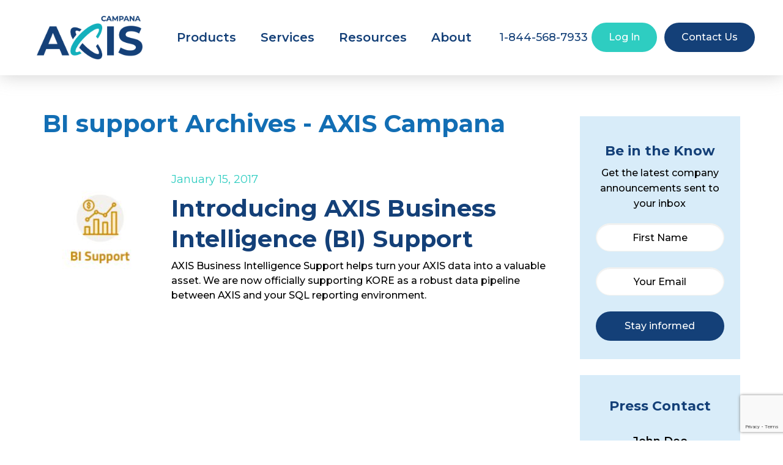

--- FILE ---
content_type: text/html; charset=UTF-8
request_url: https://campana.com/tag/bi-support/
body_size: 8545
content:
<!doctype html>
<html class="no-js" lang="en-US" >
<head>
    <meta charset="UTF-8"/>
    <meta name="viewport" content="width=device-width, initial-scale=1.0"/>

    <meta name='robots' content='index, follow, max-image-preview:large, max-snippet:-1, max-video-preview:-1' />
	<style>img:is([sizes="auto" i], [sizes^="auto," i]) { contain-intrinsic-size: 3000px 1500px }</style>
	
	<!-- This site is optimized with the Yoast SEO plugin v26.7 - https://yoast.com/wordpress/plugins/seo/ -->
	<title>BI support Archives - AXIS Campana</title>
	<link rel="canonical" href="https://campana.com/tag/bi-support/" />
	<meta property="og:locale" content="en_US" />
	<meta property="og:type" content="article" />
	<meta property="og:title" content="BI support Archives - AXIS Campana" />
	<meta property="og:url" content="https://campana.com/tag/bi-support/" />
	<meta property="og:site_name" content="AXIS Campana" />
	<meta name="twitter:card" content="summary_large_image" />
	<script type="application/ld+json" class="yoast-schema-graph">{"@context":"https://schema.org","@graph":[{"@type":"CollectionPage","@id":"https://campana.com/tag/bi-support/","url":"https://campana.com/tag/bi-support/","name":"BI support Archives - AXIS Campana","isPartOf":{"@id":"https://campana.com/#website"},"primaryImageOfPage":{"@id":"https://campana.com/tag/bi-support/#primaryimage"},"image":{"@id":"https://campana.com/tag/bi-support/#primaryimage"},"thumbnailUrl":"https://campana.com/wp-content/uploads/2018/04/BI-Support.jpg","breadcrumb":{"@id":"https://campana.com/tag/bi-support/#breadcrumb"},"inLanguage":"en-US"},{"@type":"ImageObject","inLanguage":"en-US","@id":"https://campana.com/tag/bi-support/#primaryimage","url":"https://campana.com/wp-content/uploads/2018/04/BI-Support.jpg","contentUrl":"https://campana.com/wp-content/uploads/2018/04/BI-Support.jpg","width":219,"height":219,"caption":"BI Support"},{"@type":"BreadcrumbList","@id":"https://campana.com/tag/bi-support/#breadcrumb","itemListElement":[{"@type":"ListItem","position":1,"name":"Home","item":"https://campana.com/"},{"@type":"ListItem","position":2,"name":"BI support"}]},{"@type":"WebSite","@id":"https://campana.com/#website","url":"https://campana.com/","name":"AXIS Campana","description":"Leaders in Auto Club Membership Management Solutions","potentialAction":[{"@type":"SearchAction","target":{"@type":"EntryPoint","urlTemplate":"https://campana.com/?s={search_term_string}"},"query-input":{"@type":"PropertyValueSpecification","valueRequired":true,"valueName":"search_term_string"}}],"inLanguage":"en-US"}]}</script>
	<!-- / Yoast SEO plugin. -->


<link rel='dns-prefetch' href='//static.addtoany.com' />
<link rel='dns-prefetch' href='//ajax.googleapis.com' />
<link rel='dns-prefetch' href='//maps.googleapis.com' />
<link rel='dns-prefetch' href='//cdnjs.cloudflare.com' />
<link rel='dns-prefetch' href='//unpkg.com' />
<link rel="preconnect" href="https://fonts.googleapis.com">
<link rel="preconnect" href="https://fonts.gstatic.com" crossorigin>
<link rel='stylesheet' id='wp-block-library-css' href='https://campana.com/wp-includes/css/dist/block-library/style.min.css?ver=6.8.3' type='text/css' media='all' />
<style id='classic-theme-styles-inline-css' type='text/css'>
/*! This file is auto-generated */
.wp-block-button__link{color:#fff;background-color:#32373c;border-radius:9999px;box-shadow:none;text-decoration:none;padding:calc(.667em + 2px) calc(1.333em + 2px);font-size:1.125em}.wp-block-file__button{background:#32373c;color:#fff;text-decoration:none}
</style>
<style id='safe-svg-svg-icon-style-inline-css' type='text/css'>
.safe-svg-cover{text-align:center}.safe-svg-cover .safe-svg-inside{display:inline-block;max-width:100%}.safe-svg-cover svg{fill:currentColor;height:100%;max-height:100%;max-width:100%;width:100%}

</style>
<style id='global-styles-inline-css' type='text/css'>
:root{--wp--preset--aspect-ratio--square: 1;--wp--preset--aspect-ratio--4-3: 4/3;--wp--preset--aspect-ratio--3-4: 3/4;--wp--preset--aspect-ratio--3-2: 3/2;--wp--preset--aspect-ratio--2-3: 2/3;--wp--preset--aspect-ratio--16-9: 16/9;--wp--preset--aspect-ratio--9-16: 9/16;--wp--preset--color--black: #000000;--wp--preset--color--cyan-bluish-gray: #abb8c3;--wp--preset--color--white: #ffffff;--wp--preset--color--pale-pink: #f78da7;--wp--preset--color--vivid-red: #cf2e2e;--wp--preset--color--luminous-vivid-orange: #ff6900;--wp--preset--color--luminous-vivid-amber: #fcb900;--wp--preset--color--light-green-cyan: #7bdcb5;--wp--preset--color--vivid-green-cyan: #00d084;--wp--preset--color--pale-cyan-blue: #8ed1fc;--wp--preset--color--vivid-cyan-blue: #0693e3;--wp--preset--color--vivid-purple: #9b51e0;--wp--preset--gradient--vivid-cyan-blue-to-vivid-purple: linear-gradient(135deg,rgba(6,147,227,1) 0%,rgb(155,81,224) 100%);--wp--preset--gradient--light-green-cyan-to-vivid-green-cyan: linear-gradient(135deg,rgb(122,220,180) 0%,rgb(0,208,130) 100%);--wp--preset--gradient--luminous-vivid-amber-to-luminous-vivid-orange: linear-gradient(135deg,rgba(252,185,0,1) 0%,rgba(255,105,0,1) 100%);--wp--preset--gradient--luminous-vivid-orange-to-vivid-red: linear-gradient(135deg,rgba(255,105,0,1) 0%,rgb(207,46,46) 100%);--wp--preset--gradient--very-light-gray-to-cyan-bluish-gray: linear-gradient(135deg,rgb(238,238,238) 0%,rgb(169,184,195) 100%);--wp--preset--gradient--cool-to-warm-spectrum: linear-gradient(135deg,rgb(74,234,220) 0%,rgb(151,120,209) 20%,rgb(207,42,186) 40%,rgb(238,44,130) 60%,rgb(251,105,98) 80%,rgb(254,248,76) 100%);--wp--preset--gradient--blush-light-purple: linear-gradient(135deg,rgb(255,206,236) 0%,rgb(152,150,240) 100%);--wp--preset--gradient--blush-bordeaux: linear-gradient(135deg,rgb(254,205,165) 0%,rgb(254,45,45) 50%,rgb(107,0,62) 100%);--wp--preset--gradient--luminous-dusk: linear-gradient(135deg,rgb(255,203,112) 0%,rgb(199,81,192) 50%,rgb(65,88,208) 100%);--wp--preset--gradient--pale-ocean: linear-gradient(135deg,rgb(255,245,203) 0%,rgb(182,227,212) 50%,rgb(51,167,181) 100%);--wp--preset--gradient--electric-grass: linear-gradient(135deg,rgb(202,248,128) 0%,rgb(113,206,126) 100%);--wp--preset--gradient--midnight: linear-gradient(135deg,rgb(2,3,129) 0%,rgb(40,116,252) 100%);--wp--preset--font-size--small: 13px;--wp--preset--font-size--medium: 20px;--wp--preset--font-size--large: 36px;--wp--preset--font-size--x-large: 42px;--wp--preset--spacing--20: 0.44rem;--wp--preset--spacing--30: 0.67rem;--wp--preset--spacing--40: 1rem;--wp--preset--spacing--50: 1.5rem;--wp--preset--spacing--60: 2.25rem;--wp--preset--spacing--70: 3.38rem;--wp--preset--spacing--80: 5.06rem;--wp--preset--shadow--natural: 6px 6px 9px rgba(0, 0, 0, 0.2);--wp--preset--shadow--deep: 12px 12px 50px rgba(0, 0, 0, 0.4);--wp--preset--shadow--sharp: 6px 6px 0px rgba(0, 0, 0, 0.2);--wp--preset--shadow--outlined: 6px 6px 0px -3px rgba(255, 255, 255, 1), 6px 6px rgba(0, 0, 0, 1);--wp--preset--shadow--crisp: 6px 6px 0px rgba(0, 0, 0, 1);}:where(.is-layout-flex){gap: 0.5em;}:where(.is-layout-grid){gap: 0.5em;}body .is-layout-flex{display: flex;}.is-layout-flex{flex-wrap: wrap;align-items: center;}.is-layout-flex > :is(*, div){margin: 0;}body .is-layout-grid{display: grid;}.is-layout-grid > :is(*, div){margin: 0;}:where(.wp-block-columns.is-layout-flex){gap: 2em;}:where(.wp-block-columns.is-layout-grid){gap: 2em;}:where(.wp-block-post-template.is-layout-flex){gap: 1.25em;}:where(.wp-block-post-template.is-layout-grid){gap: 1.25em;}.has-black-color{color: var(--wp--preset--color--black) !important;}.has-cyan-bluish-gray-color{color: var(--wp--preset--color--cyan-bluish-gray) !important;}.has-white-color{color: var(--wp--preset--color--white) !important;}.has-pale-pink-color{color: var(--wp--preset--color--pale-pink) !important;}.has-vivid-red-color{color: var(--wp--preset--color--vivid-red) !important;}.has-luminous-vivid-orange-color{color: var(--wp--preset--color--luminous-vivid-orange) !important;}.has-luminous-vivid-amber-color{color: var(--wp--preset--color--luminous-vivid-amber) !important;}.has-light-green-cyan-color{color: var(--wp--preset--color--light-green-cyan) !important;}.has-vivid-green-cyan-color{color: var(--wp--preset--color--vivid-green-cyan) !important;}.has-pale-cyan-blue-color{color: var(--wp--preset--color--pale-cyan-blue) !important;}.has-vivid-cyan-blue-color{color: var(--wp--preset--color--vivid-cyan-blue) !important;}.has-vivid-purple-color{color: var(--wp--preset--color--vivid-purple) !important;}.has-black-background-color{background-color: var(--wp--preset--color--black) !important;}.has-cyan-bluish-gray-background-color{background-color: var(--wp--preset--color--cyan-bluish-gray) !important;}.has-white-background-color{background-color: var(--wp--preset--color--white) !important;}.has-pale-pink-background-color{background-color: var(--wp--preset--color--pale-pink) !important;}.has-vivid-red-background-color{background-color: var(--wp--preset--color--vivid-red) !important;}.has-luminous-vivid-orange-background-color{background-color: var(--wp--preset--color--luminous-vivid-orange) !important;}.has-luminous-vivid-amber-background-color{background-color: var(--wp--preset--color--luminous-vivid-amber) !important;}.has-light-green-cyan-background-color{background-color: var(--wp--preset--color--light-green-cyan) !important;}.has-vivid-green-cyan-background-color{background-color: var(--wp--preset--color--vivid-green-cyan) !important;}.has-pale-cyan-blue-background-color{background-color: var(--wp--preset--color--pale-cyan-blue) !important;}.has-vivid-cyan-blue-background-color{background-color: var(--wp--preset--color--vivid-cyan-blue) !important;}.has-vivid-purple-background-color{background-color: var(--wp--preset--color--vivid-purple) !important;}.has-black-border-color{border-color: var(--wp--preset--color--black) !important;}.has-cyan-bluish-gray-border-color{border-color: var(--wp--preset--color--cyan-bluish-gray) !important;}.has-white-border-color{border-color: var(--wp--preset--color--white) !important;}.has-pale-pink-border-color{border-color: var(--wp--preset--color--pale-pink) !important;}.has-vivid-red-border-color{border-color: var(--wp--preset--color--vivid-red) !important;}.has-luminous-vivid-orange-border-color{border-color: var(--wp--preset--color--luminous-vivid-orange) !important;}.has-luminous-vivid-amber-border-color{border-color: var(--wp--preset--color--luminous-vivid-amber) !important;}.has-light-green-cyan-border-color{border-color: var(--wp--preset--color--light-green-cyan) !important;}.has-vivid-green-cyan-border-color{border-color: var(--wp--preset--color--vivid-green-cyan) !important;}.has-pale-cyan-blue-border-color{border-color: var(--wp--preset--color--pale-cyan-blue) !important;}.has-vivid-cyan-blue-border-color{border-color: var(--wp--preset--color--vivid-cyan-blue) !important;}.has-vivid-purple-border-color{border-color: var(--wp--preset--color--vivid-purple) !important;}.has-vivid-cyan-blue-to-vivid-purple-gradient-background{background: var(--wp--preset--gradient--vivid-cyan-blue-to-vivid-purple) !important;}.has-light-green-cyan-to-vivid-green-cyan-gradient-background{background: var(--wp--preset--gradient--light-green-cyan-to-vivid-green-cyan) !important;}.has-luminous-vivid-amber-to-luminous-vivid-orange-gradient-background{background: var(--wp--preset--gradient--luminous-vivid-amber-to-luminous-vivid-orange) !important;}.has-luminous-vivid-orange-to-vivid-red-gradient-background{background: var(--wp--preset--gradient--luminous-vivid-orange-to-vivid-red) !important;}.has-very-light-gray-to-cyan-bluish-gray-gradient-background{background: var(--wp--preset--gradient--very-light-gray-to-cyan-bluish-gray) !important;}.has-cool-to-warm-spectrum-gradient-background{background: var(--wp--preset--gradient--cool-to-warm-spectrum) !important;}.has-blush-light-purple-gradient-background{background: var(--wp--preset--gradient--blush-light-purple) !important;}.has-blush-bordeaux-gradient-background{background: var(--wp--preset--gradient--blush-bordeaux) !important;}.has-luminous-dusk-gradient-background{background: var(--wp--preset--gradient--luminous-dusk) !important;}.has-pale-ocean-gradient-background{background: var(--wp--preset--gradient--pale-ocean) !important;}.has-electric-grass-gradient-background{background: var(--wp--preset--gradient--electric-grass) !important;}.has-midnight-gradient-background{background: var(--wp--preset--gradient--midnight) !important;}.has-small-font-size{font-size: var(--wp--preset--font-size--small) !important;}.has-medium-font-size{font-size: var(--wp--preset--font-size--medium) !important;}.has-large-font-size{font-size: var(--wp--preset--font-size--large) !important;}.has-x-large-font-size{font-size: var(--wp--preset--font-size--x-large) !important;}
:where(.wp-block-post-template.is-layout-flex){gap: 1.25em;}:where(.wp-block-post-template.is-layout-grid){gap: 1.25em;}
:where(.wp-block-columns.is-layout-flex){gap: 2em;}:where(.wp-block-columns.is-layout-grid){gap: 2em;}
:root :where(.wp-block-pullquote){font-size: 1.5em;line-height: 1.6;}
</style>
<link rel='stylesheet' id='main-stylesheet-css' href='https://campana.com/wp-content/themes/campana/dist/assets/css/app.css?ver=2.11.5' type='text/css' media='all' />
<link rel='stylesheet' id='swiper-css-css' href='https://unpkg.com/swiper@10/swiper-bundle.min.css?ver=10.0.0' type='text/css' media='all' />
<link rel='stylesheet' id='theme-hero-css-css' href='https://campana.com/wp-content/themes/campana/assets/css/hero-slider.css?ver=2.10.52' type='text/css' media='all' />
<link rel='stylesheet' id='parent-style-css' href='https://campana.com/wp-content/themes/campana/style.css?ver=6.8.3' type='text/css' media='all' />
<link rel='stylesheet' id='child-custom-css' href='https://campana.com/wp-content/themes/campana/custom.css?ver=6.8.3' type='text/css' media='all' />
<link rel='stylesheet' id='addtoany-css' href='https://campana.com/wp-content/plugins/add-to-any/addtoany.min.css?ver=1.16' type='text/css' media='all' />
<link rel='stylesheet' id='custom-google-fonts-css' href='https://fonts.googleapis.com/css2?family=Montserrat%3Aital%2Cwght%400%2C100..900%3B1%2C100..900&#038;display=swap&#038;ver=6.8.3' type='text/css' media='all' />
<script type="text/javascript" id="addtoany-core-js-before">
/* <![CDATA[ */
window.a2a_config=window.a2a_config||{};a2a_config.callbacks=[];a2a_config.overlays=[];a2a_config.templates={};
a2a_config.icon_color="#144078";
/* ]]> */
</script>
<script type="text/javascript" defer src="https://static.addtoany.com/menu/page.js" id="addtoany-core-js"></script>
<script type="text/javascript" src="https://ajax.googleapis.com/ajax/libs/jquery/3.2.1/jquery.min.js?ver=3.2.1" id="jquery-js"></script>
<script type="text/javascript" defer src="https://campana.com/wp-content/plugins/add-to-any/addtoany.min.js?ver=1.1" id="addtoany-jquery-js"></script>
<link rel="https://api.w.org/" href="https://campana.com/wp-json/" /><link rel="alternate" title="JSON" type="application/json" href="https://campana.com/wp-json/wp/v2/tags/16" /><!--GoogleAnalytics-->
<script>
  (function(i,s,o,g,r,a,m){i['GoogleAnalyticsObject']=r;i[r]=i[r]||function(){
  (i[r].q=i[r].q||[]).push(arguments)},i[r].l=1*new Date();a=s.createElement(o),
  m=s.getElementsByTagName(o)[0];a.async=1;a.src=g;m.parentNode.insertBefore(a,m)
  })(window,document,'script','https://www.google-analytics.com/analytics.js','ga');

  ga('create', 'UA-116764548-1', 'auto');
  ga('send', 'pageview');

</script>
<!--pardot-->
<script type="text/javascript">
        piAId = '73722';
        piCId = '41244';
        piHostname = 'pi.pardot.com';

        (function() {
            function async_load(){
                var s = document.createElement('script'); s.type = 'text/javascript';
                s.src = ('https:' == document.location.protocol ? 'https://pi' : 'http://cdn') + '.pardot.com/pd.js';
                var c = document.getElementsByTagName('script')[0]; c.parentNode.insertBefore(s, c);
            }
            if(window.attachEvent) { window.attachEvent('onload', async_load); }
            else { window.addEventListener('load', async_load, false); }
        })();
    </script>

<!-- Global site tag (gtag.js) - Google Ads: 802133402 -->
<script async src="https://www.googletagmanager.com/gtag/js?id=AW-802133402"></script>
	<script>
		window.dataLayer = window.dataLayer || [];
		function gtag(){dataLayer.push(arguments);}
		gtag('js', new Date());
		gtag('config', 'AW-802133402');
	</script><script type="text/javascript">
            var templateDirectory = "https://campana.com/wp-content/themes/campana";
        </script><link rel="icon" href="https://campana.com/wp-content/uploads/2025/10/cropped-FAVICO-32x32.png" sizes="32x32" />
<link rel="icon" href="https://campana.com/wp-content/uploads/2025/10/cropped-FAVICO-192x192.png" sizes="192x192" />
<link rel="apple-touch-icon" href="https://campana.com/wp-content/uploads/2025/10/cropped-FAVICO-180x180.png" />
<meta name="msapplication-TileImage" content="https://campana.com/wp-content/uploads/2025/10/cropped-FAVICO-270x270.png" />
		<style type="text/css" id="wp-custom-css">
			li#menu-item-6521 {
    display: none;
}

 .footer-social-icons {
    display: none;
}


/*menu*/
@media screen and (max-width: 1280px)
{
.site-header .site-navigation .top-bar-right .c-header-phone {
    display: contents!important;
	display: table-column;
}
}
@media screen and (max-width: 1240px) 
{
.site-header .site-navigation {
    padding: 0!important;
	}}
@media screen and (max-width: 1200px)
{	
	.c-fontsize {
    display: none!important;
}
	}
@media screen and (max-width: 1070px)
{
	.site-header .site-navigation .top-bar-right .c-login-block {
		margin-left: -30px!important;
	}
}
@media screen and (max-width: 1040px)
{
.site-header .site-navigation .top-bar-right .c-header-phone {
    display: none!important;
}
}

@media screen and (max-width: 767px)
{
.c-footer-phones a.c-footer-phones__phone:nth-child(2) {
    margin-right: -40px;
}
}

@media screen and (max-width: 570px)
{
.c-footer-phones a.c-footer-phones__phone:nth-child(2) {
    margin-right: -24px;
}
}


@media screen and (max-width: 690px)
{
.site-header .site-navigation .top-bar-right .c-header-phone {
    display: block !important;
	  position: absolute;
    left: 50%;
    top: 16px;
	  font-weight: 600;
}
}

@media screen and (max-width: 1024px)
{
.services-hero-sec .hero-col.hero-col-image {
    display: none;
}
	.services-hero-sec .hero-col {
    flex: unset;
}
	.services-hero-sec {
    margin-top: 120px;
}
}

@media screen and (max-width: 580px)
{
	.c-demo-column.c-demo-form {
    padding: 30px 0px 0px 0px;
}
}

@media screen and (max-width: 480px)
{
.services-hero-sec .hero-subheader {
    color: #ffffff;
    font-size: 17px;
    font-weight: 500;
    margin-top: 20px;
    padding-bottom: 44px;
}
	
}

@media screen and (max-width: 430px)
{
.site-header .c-logo {
    display: inline-block;
    margin: 12px 0 12px 20px;
    max-width: 140px;
    min-width: 140px;
}
	    .site-header .site-navigation .top-bar-right .c-header-phone {
        display: block !important;
        position: absolute;
        left: 44%;
        top: 8px;
				font-size: 17px;
        font-weight: 600;
    }
	.services-hero-sec .hero-subheader {
    
    font-size: 16px;
    font-weight: 500;
    margin-top: 20px;
    padding-bottom: 46px;
}
}


		</style>
		


</head>
<body class="archive tag tag-bi-support tag-16 wp-theme-campana topbar">



<header class="site-header nav-down" role="banner">
    <div class="site-title-bar title-bar" data-hide-for="xlarge" data-responsive-toggle="mobile-menu">
        <div class="title-bar-left">
                <span class="site-mobile-title title-bar-title">
                    <a class="c-logo" href="https://campana.com/" rel="home"><img src="https://campana.com/wp-content/uploads/2025/10/AXIS-Campana-Logo-Blue.png" alt="AXIS Campana"/></a>
				</span>
        </div>
        <a href="https://campana.com/contact-us/" class="c-button c-button--blue">Contact Us</a>
        <button aria-label="Main Menu" class="menu-icon" type="button" data-toggle="mobile-menu"></button>
    </div>

    <nav class="site-navigation top-bar" role="navigation">
        <div class="top-bar-left">
            <div class="site-desktop-title top-bar-title">
                <a class="c-logo" href="https://campana.com/" rel="home"><img src="https://campana.com/wp-content/uploads/2025/10/AXIS-Campana-Logo-Blue.png" alt="AXIS Campana"/></a>
            </div>
        </div>
        <div class="top-bar-right grid-x align-justify">
            <ul id="menu-main-menu" class="dropdown menu desktop-menu" data-dropdown-menu><li id="menu-item-58" class="menu-item menu-item-type-custom menu-item-object-custom menu-item-has-children menu-item-58"><a href="#">Products</a>
<ul class="dropdown menu vertical" data-toggle>
	<li id="menu-item-6289" class="menu-item menu-item-type-custom menu-item-object-custom menu-item-6289"><a href="https://campana.com/product/axis-cloudreceive/">CloudReceive</a></li>
	<li id="menu-item-6290" class="menu-item menu-item-type-custom menu-item-object-custom menu-item-6290"><a href="https://campana.com/product/axis-cloud-groups/">CloudGroups</a></li>
	<li id="menu-item-6291" class="menu-item menu-item-type-custom menu-item-object-custom menu-item-6291"><a href="https://campana.com/product/travel-agency-management/">Travel Agency Management</a></li>
	<li id="menu-item-6292" class="menu-item menu-item-type-custom menu-item-object-custom menu-item-6292"><a href="https://campana.com/product/crm/"><span class="extra_tag">NEW</span> Customer Relationship Management (CRM)</a></li>
	<li id="menu-item-6293" class="menu-item menu-item-type-custom menu-item-object-custom menu-item-6293"><a href="https://campana.com/product/membership/">Membership</a></li>
	<li id="menu-item-6294" class="menu-item menu-item-type-custom menu-item-object-custom menu-item-6294"><a href="https://campana.com/product/leads-management/">Leads Management</a></li>
	<li id="menu-item-6295" class="menu-item menu-item-type-custom menu-item-object-custom menu-item-6295"><a href="https://campana.com/product/member-request-tracking-system-mrts/">Member Request Tracking System (MRTS)</a></li>
	<li id="menu-item-6296" class="menu-item menu-item-type-custom menu-item-object-custom menu-item-6296"><a href="https://campana.com/product/business-intelligence-reporting/">Business Intelligence &#038; Reporting</a></li>
	<li id="menu-item-6297" class="menu-item menu-item-type-custom menu-item-object-custom menu-item-6297"><a href="https://campana.com/product/emergency-road-service-management/">Emergency Road Service Management</a></li>
</ul>
</li>
<li id="menu-item-6348" class="menu-item menu-item-type-post_type menu-item-object-page menu-item-6348"><a href="https://campana.com/services/">Services</a></li>
<li id="menu-item-664" class="menu-item menu-item-type-post_type_archive menu-item-object-resources menu-item-664"><a href="https://campana.com/resources/auto-club-stories/">Resources</a></li>
<li id="menu-item-822" class="menu-item menu-item-type-post_type menu-item-object-page menu-item-has-children menu-item-822"><a href="https://campana.com/about/">About</a>
<ul class="dropdown menu vertical" data-toggle>
	<li id="menu-item-66" class="menu-item menu-item-type-post_type menu-item-object-page menu-item-66"><a href="https://campana.com/about/">Our Story</a></li>
	<li id="menu-item-6410" class="menu-item menu-item-type-post_type menu-item-object-page menu-item-6410"><a href="https://campana.com/partners/">Partners</a></li>
	<li id="menu-item-70" class="menu-item menu-item-type-taxonomy menu-item-object-category menu-item-70"><a href="https://campana.com/news/">News</a></li>
	<li id="menu-item-69" class="menu-item menu-item-type-post_type menu-item-object-page menu-item-69"><a href="https://campana.com/contact-us/">Contact Us</a></li>
</ul>
</li>
<li id="menu-item-6521" class="menu-item menu-item-type-post_type menu-item-object-page menu-item-6521"><a href="https://campana.com/contact-us/">Contact Us</a></li>
</ul>
                            
<nav class="mobile-menu vertical menu" id="mobile-menu" role="navigation">
	<ul id="menu-main-menu-1" class="vertical menu" data-accordion-menu data-submenu-toggle="true"><li class="menu-item menu-item-type-custom menu-item-object-custom menu-item-has-children menu-item-58"><a href="#">Products</a>
<ul class="vertical nested menu">
	<li class="menu-item menu-item-type-custom menu-item-object-custom menu-item-6289"><a href="https://campana.com/product/axis-cloudreceive/">CloudReceive</a></li>
	<li class="menu-item menu-item-type-custom menu-item-object-custom menu-item-6290"><a href="https://campana.com/product/axis-cloud-groups/">CloudGroups</a></li>
	<li class="menu-item menu-item-type-custom menu-item-object-custom menu-item-6291"><a href="https://campana.com/product/travel-agency-management/">Travel Agency Management</a></li>
	<li class="menu-item menu-item-type-custom menu-item-object-custom menu-item-6292"><a href="https://campana.com/product/crm/"><span class="extra_tag">NEW</span> Customer Relationship Management (CRM)</a></li>
	<li class="menu-item menu-item-type-custom menu-item-object-custom menu-item-6293"><a href="https://campana.com/product/membership/">Membership</a></li>
	<li class="menu-item menu-item-type-custom menu-item-object-custom menu-item-6294"><a href="https://campana.com/product/leads-management/">Leads Management</a></li>
	<li class="menu-item menu-item-type-custom menu-item-object-custom menu-item-6295"><a href="https://campana.com/product/member-request-tracking-system-mrts/">Member Request Tracking System (MRTS)</a></li>
	<li class="menu-item menu-item-type-custom menu-item-object-custom menu-item-6296"><a href="https://campana.com/product/business-intelligence-reporting/">Business Intelligence &#038; Reporting</a></li>
	<li class="menu-item menu-item-type-custom menu-item-object-custom menu-item-6297"><a href="https://campana.com/product/emergency-road-service-management/">Emergency Road Service Management</a></li>
</ul>
</li>
<li class="menu-item menu-item-type-post_type menu-item-object-page menu-item-6348"><a href="https://campana.com/services/">Services</a></li>
<li class="menu-item menu-item-type-post_type_archive menu-item-object-resources menu-item-664"><a href="https://campana.com/resources/auto-club-stories/">Resources</a></li>
<li class="menu-item menu-item-type-post_type menu-item-object-page menu-item-has-children menu-item-822"><a href="https://campana.com/about/">About</a>
<ul class="vertical nested menu">
	<li class="menu-item menu-item-type-post_type menu-item-object-page menu-item-66"><a href="https://campana.com/about/">Our Story</a></li>
	<li class="menu-item menu-item-type-post_type menu-item-object-page menu-item-6410"><a href="https://campana.com/partners/">Partners</a></li>
	<li class="menu-item menu-item-type-taxonomy menu-item-object-category menu-item-70"><a href="https://campana.com/news/">News</a></li>
	<li class="menu-item menu-item-type-post_type menu-item-object-page menu-item-69"><a href="https://campana.com/contact-us/">Contact Us</a></li>
</ul>
</li>
<li class="menu-item menu-item-type-post_type menu-item-object-page menu-item-6521"><a href="https://campana.com/contact-us/">Contact Us</a></li>
</ul></nav>
            
            <!-- <div class="c-fontsize">
                <button class="c-fontsize__button c-fontsize__button--decrease">A-</button>
                <button class="c-fontsize__button c-fontsize__button--default">A</button>
                <button class="c-fontsize__button c-fontsize__button--increase">A+</button>
            </div> -->

                        <a class="c-header-phone" href="tel:18445687933">1-844-568-7933</a>
            <a class="c-button c-button--gray " href="https://axissupport.campana.com/login/user" target="_blank">Log In</a>
            <a class="c-button c-button--blue " href="https://campana.com/contact-us/">Contact Us</a>
            
        </div>
    </nav>
</header>

<main class="c-main">
    <script type="text/javascript">
        var contactResponse;

        function onSubmit(response) {
            contactResponse = response;
            $('.c-form').submit();
        };
    </script>
    <section id="blog" class="c-section c-blog c-tag">
        <div class="c-section__container">
            <div class="main-grid">
                <div class="main-content">
                    
                        <h1 class="c-section__title c-tag__title">BI support Archives - AXIS Campana</h1>

                                                    
<article id="post-871" class="c-blog-single post-871 post type-post status-publish format-standard has-post-thumbnail hentry category-news tag-bi-support">
            <a class="c-blog-single__image-wrapper" href="https://campana.com/news/introducing-axis-business-intelligence-support/"><img width="190" height="190" src="https://campana.com/wp-content/uploads/2018/04/BI-Support-190x190.jpg" class="attachment-thumb-blog size-thumb-blog wp-post-image" alt="BI Support" decoding="async" srcset="https://campana.com/wp-content/uploads/2018/04/BI-Support-190x190.jpg 190w, https://campana.com/wp-content/uploads/2018/04/BI-Support-150x150.jpg 150w, https://campana.com/wp-content/uploads/2018/04/BI-Support.jpg 219w" sizes="(max-width: 639px) 98vw, (max-width: 1199px) 64vw, 190px" /></a>
        <div class="c-blog-single__content">
        <time class="c-blog-single__date" datetime="2017-01-15T16:52:06+00:00">January 15, 2017</time>
        <h2 class="c-blog-single__title"><a href="https://campana.com/news/introducing-axis-business-intelligence-support/">Introducing AXIS Business Intelligence (BI) Support</a></h2>
        <div class="c-blog-single__excerpt">AXIS Business Intelligence Support helps turn your AXIS data into a valuable asset. We are now officially supporting KORE as a robust data pipeline between AXIS and your SQL reporting environment.</div>
    </div>
</article>
                        
                    
                </div>

                <aside class="sidebar">

    <div class="c-sidebar c-sidebar-subscription">
                <h3 class="c-sidebar-subscription__title c-sidebar__title--subscription" style="background-image: url('')">Be in the Know</h3>
        <p class="c-sidebar-subscription__text c-sidebar__text--subscription">Get the latest company announcements sent to your inbox</p>
        <form class="c-form c-form--sidebar" action="" method="post" data-abide novalidate>
            <div class="grid-x grid-margin-x">
                <div class="cell medium-6 large-12">
                    <label class="c-required">
                        <input class="c-form__field" type="text" name="first_name" placeholder="First Name" required/>
                        <span class="form-error">Please fill in this required field.</span>
                    </label>
                </div>
                <div class="cell medium-6 large-12">
                    <label class="c-required">
                        <input class="c-form__field" type="email" name="email" placeholder="Your Email" required pattern="email"/>
                        <span class="form-error">Please enter valid email address.</span>
                    </label>
                </div>
                <div class="g-recaptcha"
                     data-size="invisible"
                     data-sitekey="6Lfn6F0UAAAAAF7imXRuagCwxx8LF_0YRyIuj0Y5"
                     data-callback="onSubmit">
                </div>
                <button class="c-button c-button--green" type="submit">Stay informed</button>
            </div>
        </form>

            </div>
    
        <div class="c-sidebar c-sidebar-contact">
                        <h3 class="c-sidebar-contact__title" style="background-image: url('')">Press Contact</h3>
            <div class="c-sidebar-contact__text">
                <p class="c-sidebar-contact__name">John Deo</p>
                <span>Director of Marketing</span>
                <a href="mailto:angeli.ghelani@campana.com">Contact me</a>
            </div>
                    </div>
    
    <div class="c-tag-cloud card">
                            </div>

</aside>
            </div>
        </div>
    </section>

</main>
<footer class="footer c-footer">
    <section class="c-section c-footer-upper">
        <div class="c-section__container">
            <div class="c-footer__grid">
                <div class="c-footer__menu-wrapper">
                    <ul id="menu-footer-menu" class="c-footer-menu"><li id="menu-item-72" class="menu-item menu-item-type-custom menu-item-object-custom menu-item-has-children menu-item-72"><a href="/">About Campana</a>
<ul class="sub-menu">
	<li id="menu-item-73" class="menu-item menu-item-type-post_type menu-item-object-page menu-item-73"><a href="https://campana.com/about/">Our Story</a></li>
	<li id="menu-item-6298" class="menu-item menu-item-type-custom menu-item-object-custom menu-item-6298"><a href="https://campana.com/product/travel-agency-management/">Travel Agency Management</a></li>
	<li id="menu-item-6302" class="menu-item menu-item-type-post_type menu-item-object-page menu-item-6302"><a href="https://campana.com/product/membership/">Membership</a></li>
	<li id="menu-item-6301" class="menu-item menu-item-type-post_type menu-item-object-page menu-item-6301"><a href="https://campana.com/product/leads-management/">Leads Management</a></li>
	<li id="menu-item-6299" class="menu-item menu-item-type-post_type menu-item-object-page menu-item-6299"><a href="https://campana.com/product/business-intelligence-reporting/">Business Intelligence &#038; Reporting</a></li>
	<li id="menu-item-6300" class="menu-item menu-item-type-post_type menu-item-object-page menu-item-6300"><a href="https://campana.com/product/emergency-road-service-management/">Emergency Road Service Management</a></li>
</ul>
</li>
<li id="menu-item-74" class="menu-item menu-item-type-custom menu-item-object-custom menu-item-has-children menu-item-74"><a href="/">Explore</a>
<ul class="sub-menu">
	<li id="menu-item-823" class="menu-item menu-item-type-custom menu-item-object-custom menu-item-823"><a href="https://campana.com/resources/auto-club-stories/">Auto Club Stories</a></li>
	<li id="menu-item-76" class="menu-item menu-item-type-taxonomy menu-item-object-category menu-item-76"><a href="https://campana.com/news/">News</a></li>
</ul>
</li>
</ul>                </div>
                <div class="c-footer-phones">
                    <p class="c-footer-phones__title">Contact Sales</p>
                                        <a class="c-footer-phones__phone" href="tel:+18445687933">1-844-568-7933<img src="https://campana.com/wp-content/uploads/2025/09/tel-icon.png"></a>
                     <a class="c-footer-phones__phone" href="mailto:sales@campana.com">sales@campana.com<img src="https://campana.com/wp-content/uploads/2025/09/mail-icon.png"></a>
                    
                         <div class="footer-social-icons">
                                                <a href="https://www.google.com/" target="_blank" rel="noopener">
                    <img src="https://campana.com/wp-content/uploads/2025/09/youtube-icon.png" alt="Social Icon" />
                </a>
                                                            <a href="https://www.google.com/" target="_blank" rel="noopener">
                    <img src="https://campana.com/wp-content/uploads/2025/09/twiter-icon.png" alt="Social Icon" />
                </a>
                        </div>

                </div>



            </div>
        </div>
    </section>
    <section class="c-section c-footer-bottom">
        <div class="c-section__container">

            <div class="c-footer__grid">
                <p class="c-footer__copyright">© <script type="text/javascript">   document.write(new Date().getFullYear()); </script> Campana Systems AXIS is a registered trademark of Campana Systems.  All rights reserved.</p>
                                    <ul class="c-footer-additional-links">
                                                    <li class="c-footer-additional-links__single">
                                <a href="/privacy-policy/">Privacy Policy</a>
                            </li>
                                                    <li class="c-footer-additional-links__single">
                                <a href="/terms-of-use/">Terms of Use</a>
                            </li>
                                                    <li class="c-footer-additional-links__single">
                                <a href="/accessibility/">AODA Accessibility</a>
                            </li>
                                            </ul>
                            </div>

        </div>
    </section>
</footer>


<script type="speculationrules">
{"prefetch":[{"source":"document","where":{"and":[{"href_matches":"\/*"},{"not":{"href_matches":["\/wp-*.php","\/wp-admin\/*","\/wp-content\/uploads\/*","\/wp-content\/*","\/wp-content\/plugins\/*","\/wp-content\/themes\/campana\/*","\/*\\?(.+)"]}},{"not":{"selector_matches":"a[rel~=\"nofollow\"]"}},{"not":{"selector_matches":".no-prefetch, .no-prefetch a"}}]},"eagerness":"conservative"}]}
</script>
<script>console.log("acsb not injected")</script><script>(function(){var s=document.createElement('script');var e = !document.body ? document.querySelector('head'):document.body;s.src='https://acsbapp.com/apps/app/dist/js/app.js';s.setAttribute('data-source', 'WordPress');s.setAttribute('data-plugin-version', '2.12');s.defer=true;s.onload=function(){acsbJS.init({
                statementLink     : '',
                footerHtml        : '',
                hideMobile        : false,
                hideTrigger       : false,
                language          : 'en',
                position          : 'left',
                leadColor         : '#146ff8',
                triggerColor      : '#146ff8',
                triggerRadius     : '50%',
                triggerPositionX  : 'right',
                triggerPositionY  : 'bottom',
                triggerIcon       : 'people',
                triggerSize       : 'medium',
                triggerOffsetX    : 20,
                triggerOffsetY    : 20,
                mobile            : {
                    triggerSize       : 'small',
                    triggerPositionX  : 'right',
                    triggerPositionY  : 'bottom',
                    triggerOffsetX    : 10,
                    triggerOffsetY    : 10,
                    triggerRadius     : '50%'
                }
            });
        };
    e.appendChild(s);}());</script><script type="text/javascript" src="https://maps.googleapis.com/maps/api/js?key=AIzaSyAoYmx7J39PpSuWwQEN59DMy6aVJS46mFY" id="google-map-js"></script>
<script type="text/javascript" src="https://campana.com/wp-content/themes/campana/dist/assets/js/app.js?ver=2.10.4" id="foundation-js"></script>
<script type="text/javascript" src="https://cdnjs.cloudflare.com/ajax/libs/gsap/3.12.5/gsap.min.js?ver=3.12.5" id="gsap-core-js"></script>
<script type="text/javascript" src="https://cdnjs.cloudflare.com/ajax/libs/gsap/3.12.5/ScrollTrigger.min.js?ver=3.12.5" id="gsap-scrolltrigger-js"></script>
<script type="text/javascript" src="https://unpkg.com/swiper@10/swiper-bundle.min.js?ver=10.0.0" id="swiper-js-js"></script>
<script type="text/javascript" id="theme-hero-js-js-extra">
/* <![CDATA[ */
var HeroSettings = {"autoplayDelay":"6000","speed":"1000"};
/* ]]> */
</script>
<script type="text/javascript" src="https://campana.com/wp-content/themes/campana/assets/js/hero-slider.js?ver=2.10.52" id="theme-hero-js-js"></script>
<script src="https://www.google.com/recaptcha/api.js" async defer></script>

</body>
</html>

--- FILE ---
content_type: text/html; charset=utf-8
request_url: https://www.google.com/recaptcha/api2/anchor?ar=1&k=6Lfn6F0UAAAAAF7imXRuagCwxx8LF_0YRyIuj0Y5&co=aHR0cHM6Ly9jYW1wYW5hLmNvbTo0NDM.&hl=en&v=PoyoqOPhxBO7pBk68S4YbpHZ&size=invisible&anchor-ms=20000&execute-ms=30000&cb=wrx41ujcnbi8
body_size: 49403
content:
<!DOCTYPE HTML><html dir="ltr" lang="en"><head><meta http-equiv="Content-Type" content="text/html; charset=UTF-8">
<meta http-equiv="X-UA-Compatible" content="IE=edge">
<title>reCAPTCHA</title>
<style type="text/css">
/* cyrillic-ext */
@font-face {
  font-family: 'Roboto';
  font-style: normal;
  font-weight: 400;
  font-stretch: 100%;
  src: url(//fonts.gstatic.com/s/roboto/v48/KFO7CnqEu92Fr1ME7kSn66aGLdTylUAMa3GUBHMdazTgWw.woff2) format('woff2');
  unicode-range: U+0460-052F, U+1C80-1C8A, U+20B4, U+2DE0-2DFF, U+A640-A69F, U+FE2E-FE2F;
}
/* cyrillic */
@font-face {
  font-family: 'Roboto';
  font-style: normal;
  font-weight: 400;
  font-stretch: 100%;
  src: url(//fonts.gstatic.com/s/roboto/v48/KFO7CnqEu92Fr1ME7kSn66aGLdTylUAMa3iUBHMdazTgWw.woff2) format('woff2');
  unicode-range: U+0301, U+0400-045F, U+0490-0491, U+04B0-04B1, U+2116;
}
/* greek-ext */
@font-face {
  font-family: 'Roboto';
  font-style: normal;
  font-weight: 400;
  font-stretch: 100%;
  src: url(//fonts.gstatic.com/s/roboto/v48/KFO7CnqEu92Fr1ME7kSn66aGLdTylUAMa3CUBHMdazTgWw.woff2) format('woff2');
  unicode-range: U+1F00-1FFF;
}
/* greek */
@font-face {
  font-family: 'Roboto';
  font-style: normal;
  font-weight: 400;
  font-stretch: 100%;
  src: url(//fonts.gstatic.com/s/roboto/v48/KFO7CnqEu92Fr1ME7kSn66aGLdTylUAMa3-UBHMdazTgWw.woff2) format('woff2');
  unicode-range: U+0370-0377, U+037A-037F, U+0384-038A, U+038C, U+038E-03A1, U+03A3-03FF;
}
/* math */
@font-face {
  font-family: 'Roboto';
  font-style: normal;
  font-weight: 400;
  font-stretch: 100%;
  src: url(//fonts.gstatic.com/s/roboto/v48/KFO7CnqEu92Fr1ME7kSn66aGLdTylUAMawCUBHMdazTgWw.woff2) format('woff2');
  unicode-range: U+0302-0303, U+0305, U+0307-0308, U+0310, U+0312, U+0315, U+031A, U+0326-0327, U+032C, U+032F-0330, U+0332-0333, U+0338, U+033A, U+0346, U+034D, U+0391-03A1, U+03A3-03A9, U+03B1-03C9, U+03D1, U+03D5-03D6, U+03F0-03F1, U+03F4-03F5, U+2016-2017, U+2034-2038, U+203C, U+2040, U+2043, U+2047, U+2050, U+2057, U+205F, U+2070-2071, U+2074-208E, U+2090-209C, U+20D0-20DC, U+20E1, U+20E5-20EF, U+2100-2112, U+2114-2115, U+2117-2121, U+2123-214F, U+2190, U+2192, U+2194-21AE, U+21B0-21E5, U+21F1-21F2, U+21F4-2211, U+2213-2214, U+2216-22FF, U+2308-230B, U+2310, U+2319, U+231C-2321, U+2336-237A, U+237C, U+2395, U+239B-23B7, U+23D0, U+23DC-23E1, U+2474-2475, U+25AF, U+25B3, U+25B7, U+25BD, U+25C1, U+25CA, U+25CC, U+25FB, U+266D-266F, U+27C0-27FF, U+2900-2AFF, U+2B0E-2B11, U+2B30-2B4C, U+2BFE, U+3030, U+FF5B, U+FF5D, U+1D400-1D7FF, U+1EE00-1EEFF;
}
/* symbols */
@font-face {
  font-family: 'Roboto';
  font-style: normal;
  font-weight: 400;
  font-stretch: 100%;
  src: url(//fonts.gstatic.com/s/roboto/v48/KFO7CnqEu92Fr1ME7kSn66aGLdTylUAMaxKUBHMdazTgWw.woff2) format('woff2');
  unicode-range: U+0001-000C, U+000E-001F, U+007F-009F, U+20DD-20E0, U+20E2-20E4, U+2150-218F, U+2190, U+2192, U+2194-2199, U+21AF, U+21E6-21F0, U+21F3, U+2218-2219, U+2299, U+22C4-22C6, U+2300-243F, U+2440-244A, U+2460-24FF, U+25A0-27BF, U+2800-28FF, U+2921-2922, U+2981, U+29BF, U+29EB, U+2B00-2BFF, U+4DC0-4DFF, U+FFF9-FFFB, U+10140-1018E, U+10190-1019C, U+101A0, U+101D0-101FD, U+102E0-102FB, U+10E60-10E7E, U+1D2C0-1D2D3, U+1D2E0-1D37F, U+1F000-1F0FF, U+1F100-1F1AD, U+1F1E6-1F1FF, U+1F30D-1F30F, U+1F315, U+1F31C, U+1F31E, U+1F320-1F32C, U+1F336, U+1F378, U+1F37D, U+1F382, U+1F393-1F39F, U+1F3A7-1F3A8, U+1F3AC-1F3AF, U+1F3C2, U+1F3C4-1F3C6, U+1F3CA-1F3CE, U+1F3D4-1F3E0, U+1F3ED, U+1F3F1-1F3F3, U+1F3F5-1F3F7, U+1F408, U+1F415, U+1F41F, U+1F426, U+1F43F, U+1F441-1F442, U+1F444, U+1F446-1F449, U+1F44C-1F44E, U+1F453, U+1F46A, U+1F47D, U+1F4A3, U+1F4B0, U+1F4B3, U+1F4B9, U+1F4BB, U+1F4BF, U+1F4C8-1F4CB, U+1F4D6, U+1F4DA, U+1F4DF, U+1F4E3-1F4E6, U+1F4EA-1F4ED, U+1F4F7, U+1F4F9-1F4FB, U+1F4FD-1F4FE, U+1F503, U+1F507-1F50B, U+1F50D, U+1F512-1F513, U+1F53E-1F54A, U+1F54F-1F5FA, U+1F610, U+1F650-1F67F, U+1F687, U+1F68D, U+1F691, U+1F694, U+1F698, U+1F6AD, U+1F6B2, U+1F6B9-1F6BA, U+1F6BC, U+1F6C6-1F6CF, U+1F6D3-1F6D7, U+1F6E0-1F6EA, U+1F6F0-1F6F3, U+1F6F7-1F6FC, U+1F700-1F7FF, U+1F800-1F80B, U+1F810-1F847, U+1F850-1F859, U+1F860-1F887, U+1F890-1F8AD, U+1F8B0-1F8BB, U+1F8C0-1F8C1, U+1F900-1F90B, U+1F93B, U+1F946, U+1F984, U+1F996, U+1F9E9, U+1FA00-1FA6F, U+1FA70-1FA7C, U+1FA80-1FA89, U+1FA8F-1FAC6, U+1FACE-1FADC, U+1FADF-1FAE9, U+1FAF0-1FAF8, U+1FB00-1FBFF;
}
/* vietnamese */
@font-face {
  font-family: 'Roboto';
  font-style: normal;
  font-weight: 400;
  font-stretch: 100%;
  src: url(//fonts.gstatic.com/s/roboto/v48/KFO7CnqEu92Fr1ME7kSn66aGLdTylUAMa3OUBHMdazTgWw.woff2) format('woff2');
  unicode-range: U+0102-0103, U+0110-0111, U+0128-0129, U+0168-0169, U+01A0-01A1, U+01AF-01B0, U+0300-0301, U+0303-0304, U+0308-0309, U+0323, U+0329, U+1EA0-1EF9, U+20AB;
}
/* latin-ext */
@font-face {
  font-family: 'Roboto';
  font-style: normal;
  font-weight: 400;
  font-stretch: 100%;
  src: url(//fonts.gstatic.com/s/roboto/v48/KFO7CnqEu92Fr1ME7kSn66aGLdTylUAMa3KUBHMdazTgWw.woff2) format('woff2');
  unicode-range: U+0100-02BA, U+02BD-02C5, U+02C7-02CC, U+02CE-02D7, U+02DD-02FF, U+0304, U+0308, U+0329, U+1D00-1DBF, U+1E00-1E9F, U+1EF2-1EFF, U+2020, U+20A0-20AB, U+20AD-20C0, U+2113, U+2C60-2C7F, U+A720-A7FF;
}
/* latin */
@font-face {
  font-family: 'Roboto';
  font-style: normal;
  font-weight: 400;
  font-stretch: 100%;
  src: url(//fonts.gstatic.com/s/roboto/v48/KFO7CnqEu92Fr1ME7kSn66aGLdTylUAMa3yUBHMdazQ.woff2) format('woff2');
  unicode-range: U+0000-00FF, U+0131, U+0152-0153, U+02BB-02BC, U+02C6, U+02DA, U+02DC, U+0304, U+0308, U+0329, U+2000-206F, U+20AC, U+2122, U+2191, U+2193, U+2212, U+2215, U+FEFF, U+FFFD;
}
/* cyrillic-ext */
@font-face {
  font-family: 'Roboto';
  font-style: normal;
  font-weight: 500;
  font-stretch: 100%;
  src: url(//fonts.gstatic.com/s/roboto/v48/KFO7CnqEu92Fr1ME7kSn66aGLdTylUAMa3GUBHMdazTgWw.woff2) format('woff2');
  unicode-range: U+0460-052F, U+1C80-1C8A, U+20B4, U+2DE0-2DFF, U+A640-A69F, U+FE2E-FE2F;
}
/* cyrillic */
@font-face {
  font-family: 'Roboto';
  font-style: normal;
  font-weight: 500;
  font-stretch: 100%;
  src: url(//fonts.gstatic.com/s/roboto/v48/KFO7CnqEu92Fr1ME7kSn66aGLdTylUAMa3iUBHMdazTgWw.woff2) format('woff2');
  unicode-range: U+0301, U+0400-045F, U+0490-0491, U+04B0-04B1, U+2116;
}
/* greek-ext */
@font-face {
  font-family: 'Roboto';
  font-style: normal;
  font-weight: 500;
  font-stretch: 100%;
  src: url(//fonts.gstatic.com/s/roboto/v48/KFO7CnqEu92Fr1ME7kSn66aGLdTylUAMa3CUBHMdazTgWw.woff2) format('woff2');
  unicode-range: U+1F00-1FFF;
}
/* greek */
@font-face {
  font-family: 'Roboto';
  font-style: normal;
  font-weight: 500;
  font-stretch: 100%;
  src: url(//fonts.gstatic.com/s/roboto/v48/KFO7CnqEu92Fr1ME7kSn66aGLdTylUAMa3-UBHMdazTgWw.woff2) format('woff2');
  unicode-range: U+0370-0377, U+037A-037F, U+0384-038A, U+038C, U+038E-03A1, U+03A3-03FF;
}
/* math */
@font-face {
  font-family: 'Roboto';
  font-style: normal;
  font-weight: 500;
  font-stretch: 100%;
  src: url(//fonts.gstatic.com/s/roboto/v48/KFO7CnqEu92Fr1ME7kSn66aGLdTylUAMawCUBHMdazTgWw.woff2) format('woff2');
  unicode-range: U+0302-0303, U+0305, U+0307-0308, U+0310, U+0312, U+0315, U+031A, U+0326-0327, U+032C, U+032F-0330, U+0332-0333, U+0338, U+033A, U+0346, U+034D, U+0391-03A1, U+03A3-03A9, U+03B1-03C9, U+03D1, U+03D5-03D6, U+03F0-03F1, U+03F4-03F5, U+2016-2017, U+2034-2038, U+203C, U+2040, U+2043, U+2047, U+2050, U+2057, U+205F, U+2070-2071, U+2074-208E, U+2090-209C, U+20D0-20DC, U+20E1, U+20E5-20EF, U+2100-2112, U+2114-2115, U+2117-2121, U+2123-214F, U+2190, U+2192, U+2194-21AE, U+21B0-21E5, U+21F1-21F2, U+21F4-2211, U+2213-2214, U+2216-22FF, U+2308-230B, U+2310, U+2319, U+231C-2321, U+2336-237A, U+237C, U+2395, U+239B-23B7, U+23D0, U+23DC-23E1, U+2474-2475, U+25AF, U+25B3, U+25B7, U+25BD, U+25C1, U+25CA, U+25CC, U+25FB, U+266D-266F, U+27C0-27FF, U+2900-2AFF, U+2B0E-2B11, U+2B30-2B4C, U+2BFE, U+3030, U+FF5B, U+FF5D, U+1D400-1D7FF, U+1EE00-1EEFF;
}
/* symbols */
@font-face {
  font-family: 'Roboto';
  font-style: normal;
  font-weight: 500;
  font-stretch: 100%;
  src: url(//fonts.gstatic.com/s/roboto/v48/KFO7CnqEu92Fr1ME7kSn66aGLdTylUAMaxKUBHMdazTgWw.woff2) format('woff2');
  unicode-range: U+0001-000C, U+000E-001F, U+007F-009F, U+20DD-20E0, U+20E2-20E4, U+2150-218F, U+2190, U+2192, U+2194-2199, U+21AF, U+21E6-21F0, U+21F3, U+2218-2219, U+2299, U+22C4-22C6, U+2300-243F, U+2440-244A, U+2460-24FF, U+25A0-27BF, U+2800-28FF, U+2921-2922, U+2981, U+29BF, U+29EB, U+2B00-2BFF, U+4DC0-4DFF, U+FFF9-FFFB, U+10140-1018E, U+10190-1019C, U+101A0, U+101D0-101FD, U+102E0-102FB, U+10E60-10E7E, U+1D2C0-1D2D3, U+1D2E0-1D37F, U+1F000-1F0FF, U+1F100-1F1AD, U+1F1E6-1F1FF, U+1F30D-1F30F, U+1F315, U+1F31C, U+1F31E, U+1F320-1F32C, U+1F336, U+1F378, U+1F37D, U+1F382, U+1F393-1F39F, U+1F3A7-1F3A8, U+1F3AC-1F3AF, U+1F3C2, U+1F3C4-1F3C6, U+1F3CA-1F3CE, U+1F3D4-1F3E0, U+1F3ED, U+1F3F1-1F3F3, U+1F3F5-1F3F7, U+1F408, U+1F415, U+1F41F, U+1F426, U+1F43F, U+1F441-1F442, U+1F444, U+1F446-1F449, U+1F44C-1F44E, U+1F453, U+1F46A, U+1F47D, U+1F4A3, U+1F4B0, U+1F4B3, U+1F4B9, U+1F4BB, U+1F4BF, U+1F4C8-1F4CB, U+1F4D6, U+1F4DA, U+1F4DF, U+1F4E3-1F4E6, U+1F4EA-1F4ED, U+1F4F7, U+1F4F9-1F4FB, U+1F4FD-1F4FE, U+1F503, U+1F507-1F50B, U+1F50D, U+1F512-1F513, U+1F53E-1F54A, U+1F54F-1F5FA, U+1F610, U+1F650-1F67F, U+1F687, U+1F68D, U+1F691, U+1F694, U+1F698, U+1F6AD, U+1F6B2, U+1F6B9-1F6BA, U+1F6BC, U+1F6C6-1F6CF, U+1F6D3-1F6D7, U+1F6E0-1F6EA, U+1F6F0-1F6F3, U+1F6F7-1F6FC, U+1F700-1F7FF, U+1F800-1F80B, U+1F810-1F847, U+1F850-1F859, U+1F860-1F887, U+1F890-1F8AD, U+1F8B0-1F8BB, U+1F8C0-1F8C1, U+1F900-1F90B, U+1F93B, U+1F946, U+1F984, U+1F996, U+1F9E9, U+1FA00-1FA6F, U+1FA70-1FA7C, U+1FA80-1FA89, U+1FA8F-1FAC6, U+1FACE-1FADC, U+1FADF-1FAE9, U+1FAF0-1FAF8, U+1FB00-1FBFF;
}
/* vietnamese */
@font-face {
  font-family: 'Roboto';
  font-style: normal;
  font-weight: 500;
  font-stretch: 100%;
  src: url(//fonts.gstatic.com/s/roboto/v48/KFO7CnqEu92Fr1ME7kSn66aGLdTylUAMa3OUBHMdazTgWw.woff2) format('woff2');
  unicode-range: U+0102-0103, U+0110-0111, U+0128-0129, U+0168-0169, U+01A0-01A1, U+01AF-01B0, U+0300-0301, U+0303-0304, U+0308-0309, U+0323, U+0329, U+1EA0-1EF9, U+20AB;
}
/* latin-ext */
@font-face {
  font-family: 'Roboto';
  font-style: normal;
  font-weight: 500;
  font-stretch: 100%;
  src: url(//fonts.gstatic.com/s/roboto/v48/KFO7CnqEu92Fr1ME7kSn66aGLdTylUAMa3KUBHMdazTgWw.woff2) format('woff2');
  unicode-range: U+0100-02BA, U+02BD-02C5, U+02C7-02CC, U+02CE-02D7, U+02DD-02FF, U+0304, U+0308, U+0329, U+1D00-1DBF, U+1E00-1E9F, U+1EF2-1EFF, U+2020, U+20A0-20AB, U+20AD-20C0, U+2113, U+2C60-2C7F, U+A720-A7FF;
}
/* latin */
@font-face {
  font-family: 'Roboto';
  font-style: normal;
  font-weight: 500;
  font-stretch: 100%;
  src: url(//fonts.gstatic.com/s/roboto/v48/KFO7CnqEu92Fr1ME7kSn66aGLdTylUAMa3yUBHMdazQ.woff2) format('woff2');
  unicode-range: U+0000-00FF, U+0131, U+0152-0153, U+02BB-02BC, U+02C6, U+02DA, U+02DC, U+0304, U+0308, U+0329, U+2000-206F, U+20AC, U+2122, U+2191, U+2193, U+2212, U+2215, U+FEFF, U+FFFD;
}
/* cyrillic-ext */
@font-face {
  font-family: 'Roboto';
  font-style: normal;
  font-weight: 900;
  font-stretch: 100%;
  src: url(//fonts.gstatic.com/s/roboto/v48/KFO7CnqEu92Fr1ME7kSn66aGLdTylUAMa3GUBHMdazTgWw.woff2) format('woff2');
  unicode-range: U+0460-052F, U+1C80-1C8A, U+20B4, U+2DE0-2DFF, U+A640-A69F, U+FE2E-FE2F;
}
/* cyrillic */
@font-face {
  font-family: 'Roboto';
  font-style: normal;
  font-weight: 900;
  font-stretch: 100%;
  src: url(//fonts.gstatic.com/s/roboto/v48/KFO7CnqEu92Fr1ME7kSn66aGLdTylUAMa3iUBHMdazTgWw.woff2) format('woff2');
  unicode-range: U+0301, U+0400-045F, U+0490-0491, U+04B0-04B1, U+2116;
}
/* greek-ext */
@font-face {
  font-family: 'Roboto';
  font-style: normal;
  font-weight: 900;
  font-stretch: 100%;
  src: url(//fonts.gstatic.com/s/roboto/v48/KFO7CnqEu92Fr1ME7kSn66aGLdTylUAMa3CUBHMdazTgWw.woff2) format('woff2');
  unicode-range: U+1F00-1FFF;
}
/* greek */
@font-face {
  font-family: 'Roboto';
  font-style: normal;
  font-weight: 900;
  font-stretch: 100%;
  src: url(//fonts.gstatic.com/s/roboto/v48/KFO7CnqEu92Fr1ME7kSn66aGLdTylUAMa3-UBHMdazTgWw.woff2) format('woff2');
  unicode-range: U+0370-0377, U+037A-037F, U+0384-038A, U+038C, U+038E-03A1, U+03A3-03FF;
}
/* math */
@font-face {
  font-family: 'Roboto';
  font-style: normal;
  font-weight: 900;
  font-stretch: 100%;
  src: url(//fonts.gstatic.com/s/roboto/v48/KFO7CnqEu92Fr1ME7kSn66aGLdTylUAMawCUBHMdazTgWw.woff2) format('woff2');
  unicode-range: U+0302-0303, U+0305, U+0307-0308, U+0310, U+0312, U+0315, U+031A, U+0326-0327, U+032C, U+032F-0330, U+0332-0333, U+0338, U+033A, U+0346, U+034D, U+0391-03A1, U+03A3-03A9, U+03B1-03C9, U+03D1, U+03D5-03D6, U+03F0-03F1, U+03F4-03F5, U+2016-2017, U+2034-2038, U+203C, U+2040, U+2043, U+2047, U+2050, U+2057, U+205F, U+2070-2071, U+2074-208E, U+2090-209C, U+20D0-20DC, U+20E1, U+20E5-20EF, U+2100-2112, U+2114-2115, U+2117-2121, U+2123-214F, U+2190, U+2192, U+2194-21AE, U+21B0-21E5, U+21F1-21F2, U+21F4-2211, U+2213-2214, U+2216-22FF, U+2308-230B, U+2310, U+2319, U+231C-2321, U+2336-237A, U+237C, U+2395, U+239B-23B7, U+23D0, U+23DC-23E1, U+2474-2475, U+25AF, U+25B3, U+25B7, U+25BD, U+25C1, U+25CA, U+25CC, U+25FB, U+266D-266F, U+27C0-27FF, U+2900-2AFF, U+2B0E-2B11, U+2B30-2B4C, U+2BFE, U+3030, U+FF5B, U+FF5D, U+1D400-1D7FF, U+1EE00-1EEFF;
}
/* symbols */
@font-face {
  font-family: 'Roboto';
  font-style: normal;
  font-weight: 900;
  font-stretch: 100%;
  src: url(//fonts.gstatic.com/s/roboto/v48/KFO7CnqEu92Fr1ME7kSn66aGLdTylUAMaxKUBHMdazTgWw.woff2) format('woff2');
  unicode-range: U+0001-000C, U+000E-001F, U+007F-009F, U+20DD-20E0, U+20E2-20E4, U+2150-218F, U+2190, U+2192, U+2194-2199, U+21AF, U+21E6-21F0, U+21F3, U+2218-2219, U+2299, U+22C4-22C6, U+2300-243F, U+2440-244A, U+2460-24FF, U+25A0-27BF, U+2800-28FF, U+2921-2922, U+2981, U+29BF, U+29EB, U+2B00-2BFF, U+4DC0-4DFF, U+FFF9-FFFB, U+10140-1018E, U+10190-1019C, U+101A0, U+101D0-101FD, U+102E0-102FB, U+10E60-10E7E, U+1D2C0-1D2D3, U+1D2E0-1D37F, U+1F000-1F0FF, U+1F100-1F1AD, U+1F1E6-1F1FF, U+1F30D-1F30F, U+1F315, U+1F31C, U+1F31E, U+1F320-1F32C, U+1F336, U+1F378, U+1F37D, U+1F382, U+1F393-1F39F, U+1F3A7-1F3A8, U+1F3AC-1F3AF, U+1F3C2, U+1F3C4-1F3C6, U+1F3CA-1F3CE, U+1F3D4-1F3E0, U+1F3ED, U+1F3F1-1F3F3, U+1F3F5-1F3F7, U+1F408, U+1F415, U+1F41F, U+1F426, U+1F43F, U+1F441-1F442, U+1F444, U+1F446-1F449, U+1F44C-1F44E, U+1F453, U+1F46A, U+1F47D, U+1F4A3, U+1F4B0, U+1F4B3, U+1F4B9, U+1F4BB, U+1F4BF, U+1F4C8-1F4CB, U+1F4D6, U+1F4DA, U+1F4DF, U+1F4E3-1F4E6, U+1F4EA-1F4ED, U+1F4F7, U+1F4F9-1F4FB, U+1F4FD-1F4FE, U+1F503, U+1F507-1F50B, U+1F50D, U+1F512-1F513, U+1F53E-1F54A, U+1F54F-1F5FA, U+1F610, U+1F650-1F67F, U+1F687, U+1F68D, U+1F691, U+1F694, U+1F698, U+1F6AD, U+1F6B2, U+1F6B9-1F6BA, U+1F6BC, U+1F6C6-1F6CF, U+1F6D3-1F6D7, U+1F6E0-1F6EA, U+1F6F0-1F6F3, U+1F6F7-1F6FC, U+1F700-1F7FF, U+1F800-1F80B, U+1F810-1F847, U+1F850-1F859, U+1F860-1F887, U+1F890-1F8AD, U+1F8B0-1F8BB, U+1F8C0-1F8C1, U+1F900-1F90B, U+1F93B, U+1F946, U+1F984, U+1F996, U+1F9E9, U+1FA00-1FA6F, U+1FA70-1FA7C, U+1FA80-1FA89, U+1FA8F-1FAC6, U+1FACE-1FADC, U+1FADF-1FAE9, U+1FAF0-1FAF8, U+1FB00-1FBFF;
}
/* vietnamese */
@font-face {
  font-family: 'Roboto';
  font-style: normal;
  font-weight: 900;
  font-stretch: 100%;
  src: url(//fonts.gstatic.com/s/roboto/v48/KFO7CnqEu92Fr1ME7kSn66aGLdTylUAMa3OUBHMdazTgWw.woff2) format('woff2');
  unicode-range: U+0102-0103, U+0110-0111, U+0128-0129, U+0168-0169, U+01A0-01A1, U+01AF-01B0, U+0300-0301, U+0303-0304, U+0308-0309, U+0323, U+0329, U+1EA0-1EF9, U+20AB;
}
/* latin-ext */
@font-face {
  font-family: 'Roboto';
  font-style: normal;
  font-weight: 900;
  font-stretch: 100%;
  src: url(//fonts.gstatic.com/s/roboto/v48/KFO7CnqEu92Fr1ME7kSn66aGLdTylUAMa3KUBHMdazTgWw.woff2) format('woff2');
  unicode-range: U+0100-02BA, U+02BD-02C5, U+02C7-02CC, U+02CE-02D7, U+02DD-02FF, U+0304, U+0308, U+0329, U+1D00-1DBF, U+1E00-1E9F, U+1EF2-1EFF, U+2020, U+20A0-20AB, U+20AD-20C0, U+2113, U+2C60-2C7F, U+A720-A7FF;
}
/* latin */
@font-face {
  font-family: 'Roboto';
  font-style: normal;
  font-weight: 900;
  font-stretch: 100%;
  src: url(//fonts.gstatic.com/s/roboto/v48/KFO7CnqEu92Fr1ME7kSn66aGLdTylUAMa3yUBHMdazQ.woff2) format('woff2');
  unicode-range: U+0000-00FF, U+0131, U+0152-0153, U+02BB-02BC, U+02C6, U+02DA, U+02DC, U+0304, U+0308, U+0329, U+2000-206F, U+20AC, U+2122, U+2191, U+2193, U+2212, U+2215, U+FEFF, U+FFFD;
}

</style>
<link rel="stylesheet" type="text/css" href="https://www.gstatic.com/recaptcha/releases/PoyoqOPhxBO7pBk68S4YbpHZ/styles__ltr.css">
<script nonce="2YgEem1bLj5D2vjIxVOETw" type="text/javascript">window['__recaptcha_api'] = 'https://www.google.com/recaptcha/api2/';</script>
<script type="text/javascript" src="https://www.gstatic.com/recaptcha/releases/PoyoqOPhxBO7pBk68S4YbpHZ/recaptcha__en.js" nonce="2YgEem1bLj5D2vjIxVOETw">
      
    </script></head>
<body><div id="rc-anchor-alert" class="rc-anchor-alert"></div>
<input type="hidden" id="recaptcha-token" value="[base64]">
<script type="text/javascript" nonce="2YgEem1bLj5D2vjIxVOETw">
      recaptcha.anchor.Main.init("[\x22ainput\x22,[\x22bgdata\x22,\x22\x22,\[base64]/[base64]/[base64]/[base64]/[base64]/[base64]/KGcoTywyNTMsTy5PKSxVRyhPLEMpKTpnKE8sMjUzLEMpLE8pKSxsKSksTykpfSxieT1mdW5jdGlvbihDLE8sdSxsKXtmb3IobD0odT1SKEMpLDApO08+MDtPLS0pbD1sPDw4fFooQyk7ZyhDLHUsbCl9LFVHPWZ1bmN0aW9uKEMsTyl7Qy5pLmxlbmd0aD4xMDQ/[base64]/[base64]/[base64]/[base64]/[base64]/[base64]/[base64]\\u003d\x22,\[base64]\x22,\x22fl5tEwxoGUcgw7XChy8Ww5TDj2/DjcOswp8Sw67Cj24fHC3DuE8xPVPDiAg1w4oPCDPCpcOdwpDCnyxYw6dPw6DDl8KgwpPCt3HCk8OIwroPwp/CpcO9aMKvOg0Aw4whBcKzRcKVXi5PWsKkwp/CjgfDmlpzw6BRI8Kgw4fDn8OSw51DWMOnw5zCqULCnnkuQ2Qkw4tnAl3ChMK9w7FtGChIQnEdwpt5w5wAAcKIDC9VwrcCw7tiVyrDvMOxwpNvw4TDjkx0XsOra0d/[base64]/[base64]/Chmp1YsKNwpLCpcOjEQxKCMOsw7hIwp3CnsKjFV7Cu2bCusKgw6FMw7LDn8KJe8KtIQ/DgcOGDEPCtMObwq/[base64]/CglJCKcKfbylDwq/[base64]/Ci8KPITrDicOnBV/DtMKLw6fCoMKGXVzClsKFSsKJw6UHwp/CmcKTYT3Dvn5QXMK1wrjCpSrDoGhyUH/Dn8KJfEzCg1LCs8OFMjMUHGvDkQ3ClMKeJ0fDln/Dn8OvYMOtw6giwqfDrsO6wrdSw47CshFdwqjClxPCqh3CoMONw4ocWQLCm8Kxw7fCuDHDjcKPBcOtwqcKL8O3IXfCssK2wrnDmnnDtxtJwp5nPFkbXnEpwqImwqTCm1t4JcKyw698X8KSw4jCssOPwqLDqBhvwo4Sw4E2w69ySDLDszoTI8K1wrDDuBDCnwRVOH/ClcKoP8Oow73Dr07Ctnlgw4o4wqDClzTDpQXCmsOzOMOGwrgYDGPCkcOMOcKJXMK4acKNc8OHD8KFw5vCgHFNw6BNVUo9w595wqY+aHMoKsK+NsOOw7zDkcKqIH7Dri0NVG/DkVLCnhDCvcOAQMOMT1vDszFedcOAworCmsKvw4YZCXl/wrBBYQbCljU0wqthwq5NwpzCsybDo8O3woLCiEXDg0gZwrvDrsKGJsOmEn/CpsK2w7Ymw6rCv3YlDsKIRMKMw4wsw5oYw6QUWsKsFwkJwrzCvsKjw7LCvVHCrsK3wrY4w7MZc2Bbw7oULTQecMKFw4HDgQTCvsOQIMO7wod1woTDsx1IwpfDoMKUwpBoJcOTUsKiwrxxwpLDlMKvBcO/[base64]/w4nDtW4Yw7XCnATDnALCrC1zw74jw5rDn8OxwpjDncO+SMKhw5HDtsOhwpHDgVJUeT/CjcKtcsONwrl6clB3w5NmLXLDjMOtw5rDusO2HXTCkBzDnEbCpcOKwosudQLDsMOhw5lfw7DDrU4KP8KLw5c4FwTDlERIwpnCrcOlEMKoc8K3w60za8Oew5PDh8O0w5hoRMKsw6LDtC5db8KBwpbClVbCt8KuWVFfUcOnAMKGw7dOAsKkwqQjc2sUw40Bwr81w4/[base64]/Dl8OXw7DDtG7DpcKNw4HDg8OEwrcmY2jDn0cCw4vDncOwIcO9w6TDgBXCqkQjw70hwplCbcOOwpXCt8OgRXFJCDzCkzZjw6rCoMK6w58nS33DvmYaw7BLQMOJwoTCkkgOw4UoBsKQwrRcw4chWwwSwoAXaUQHLynDl8Ojw6Q4wojDjXA/W8KiTcKXwqhAGx7CgRsRw5wyB8OPwpxXXmPDkMOYw5sCCWhlwqnCnQsxI3EUwp5dU8KjTMOVOmFDRcOjI3/DjFjCiQICIiBaDMOMw5LDr2dMw6MqKlAuwqlHThzCujXCgcKTcVt9M8OGPsOBwo1iwo3CusKqJzRUw4LCjnxSwp8rCsOwWjkgYCQef8KXwpjDucOlwpzDicO/w6dxw4cBETTCp8KGL1bDjG1RwpNNS8Kvwo7ClsK9w6TDhsOUw54Mw4lcwqrDrMK9dMKRwoTDkA9/VmDDncOiw5Yiwoowwpwuw6zCsC89HQFpLx9VTMO3UsOkVcKjw5jCqsOSQ8KBw514wpYkw4MQBVjDqUkxDCDCik/[base64]/w6LCjsKpwp7CncK7Ng/DiMKew4fCu2sYwqkEwqDDgUbDgn7DmMK1w6nCmHtcRCh8w4hcJCHCvW/CtkNxPgxqHsKvYcKkwpHCj2QFNlXCscKtw4HDoCDDtsOEw7LCtzkZw6ptUsOgMi1oa8OYSMO0w5nCiS/DvA8/KXDDhMOMBkIETnVKwpLDjsOPIMKTw74Ow7BWHk1oI8KAfMKOwrHDtcKbNMOWwoEcw7HCpBjDn8OXwovDq0IYwqQDw5zDssOvLSgPRMObGsKFLMKDwo1fwqw3bX7Cg0Q8b8Ozw51rwp3DqCDCkQ/[base64]/DvMONw4xLw6DCmsKrCcOHwoNnw4wGSMOccSXDuHfDn1wUw7HDu8KgTy3CqV5KOHTDg8OJMMKRwq8Hw4/CvcOIeTEPeMOvAGdUasOJU0XDnCw3w4DCo1p/wp/CiB3Drz0dwp8ewqrDo8OLwojCmSUYWcO2R8KbdSt3dhvDpk3Ck8KTw4TCoW5ow5PDjsKSIsKAL8O7QMKewrPCoVjDvcOsw7pFw5pCwrzCqT3CgDk1FcO3wqXDocKGwpcla8OnwqLDqsOtNhTDtCbDvTnCm3NVbG/Dq8Ofwo1ZCGPDhklfK0Q4wqNVw7LCpTR2b8OFw4AhZcKwRBQxw7AYMMOKw4EcwpALJngcEcO0wqluJx/[base64]/[base64]/wrU+FSYQw690w7Y7O8OEOcK0cHI4wpnDvMO1w5PCpMKNMMKrw7DDusO7G8KEHmjCoyLDnivCi1LDnMObwp/DmcOTw43CsyJ9PSwYQ8K/w6zCsi5VwotrVAfDvCDDssO9wrXCrB/DllzDq8Kxw7/[base64]/wobClsOtw5HDlcOcw7vDjivDkcKJN8K9wqhmw6HDhWrCi1fDhwldw7tDZcKmT3zDv8K/[base64]/CuWhbwoRZwr9pF8ODw7PCusO8J3nCpsOTwqF9NMO5wqTCrsK0CMOBwoxkcHbDo2M+w5vCrTHDm8OaHsOpMwJbw63Cn3MTwrA8TsKUKxDDmcK3w6R+wpXCj8OACcONw7UWacKZBcOBwqRMw4RkwrrCp8OLwq18w4/CscKrw7LDsMKARsKywrcneQx8QMKIFX/Cjl3DoznDv8K+YEkSwq5mw5Mjw6PCkDZjw6TCtMKAwosdAsOvwpvDsR9vwrROTF/CrFcYw4BqCR5yeyvDvGVjGllXw6NVw6lVw5HCs8Oiw6vDnljDhi1Lw6LDsEEMSEHCgMKSW0Urw7N2HzzCnsObw5XDqV/DjsOdwpxgw7HDtMO/[base64]/[base64]/Cv3gxNB8kE8ONdMKiGcKOwrhrwqnDjsKILjvCrsOTwotWwrIsw7rCjFkJw7QefSQ5w53Cum0IJm0/[base64]/Dm8KkJcKwG8Odw7VNwpgbFlphTsOsKsOywpU9emhiFEoLasKqKVl5UQDDt8KAwplkwrYiDxvDhMOje8OUDsKlwrnDo8K/ETtLw5vCtQcJw41BDMK1acKtwoDCrWbCscOsf8KVwqFCfhrDk8OEwrdxw6JHw6bCmMKNEMKVaiwMccKNw4LCksOFwoQkKMO/[base64]/wpZ6CT/[base64]/wqjCkHYHwp7CrMKbWsOcwqLDv04FGi7CjcKSw4LCk8K6Iw99ZxY7S8KQwrPDvsKqw4LDgEzDnhbCmcK4w63Dtwtie8KvTcOAQmlcVMO9w7kcwp8WQm/Dt8OlSDh0G8K5wqHChBdiw7FyL347dRTCsXvDkMKiw4bDtcK3KDXDk8KMw6bClMK6FAcANU3Cl8ODMnzCoBpMwrFBw7ECNVHDtMKYw4sOGGx+J8Knw5BcOMKzw4dXDltiJQ7CgUE0d8OAwodAwo7CqV7CpsO9w4Y6VMKqbWkrKlEkwrzDucOSVsK4wpHDgzgJFW/[base64]/VMOJwpbCqMOFXjZcQT/CvFlVATsjbsOBw7dswoQ6S3QFP8OMwoVlQsO9wpAoYMOPw7Ycw5zDkg/CvwJQO8KFwojCv8Ojw4bDncOaw7PDnMKdw5/Ch8OGw6lDw4wpLMKSasKYw6Bow6PDtiFUNlMxFcO9JxBdT8K0YgzDhT1hVmpowqHDgMOgw6LCnsKVd8O0UsKldTpgw6tkwpbCpVQ6fcKibUPDml7Cg8KvH0zDusKKIsO/UwAXOsKzfsOIZ33ChQ1Fw6Juwod4aMK/w7nCucKOw5/[base64]/DosOSICvCqcOyR8K9AMOawo3DhjdLw63CnWoKGF7DnsKuTz1jezsAwqxXwoMpL8KEbcKQTQk+GgTDmsKAWRcNwoVSwrZAP8KSSFkCw4rDiC5XwrjCs2QCw6zDt8KFO1BXTWgNLhgawpjDmsK6wpxHwpTDvVXDmMKaFsKyBHPCiMKrVMKQwpbChj7CssOUYMOrfE/CvWPDs8OiNHDCggfDgMOKd8O3OQgpcGEUBHPDkcOQw54UwoghHC1ewqTDncOQw5vCsMK2w6PDnXIQI8OIYlrDuFBvw7nCs8O5ScOrwoXDryLDj8KvwpIlQMK3w7HCssOhdwhINcOUw6HCvFsBaEJMw7jDksKRw6U6VB/CksKNw4zDiMKxw7LChD1Cw59mw7TCjB7DgcK7aipJeXclw4BaI8Kiw5ZxZWnDrcKPwqXDg1AkLMKVKMKcw7M3w6Z0HMKSFl3DgBMRfMOGw6VfwpYFSXx7w4JMblfDsS3DmcKEw6hwEcKpfH7DpcOww4XCsgvCqsO4w7nCpsOrdcKhI0zCocKMw7jCgBEEZn/DnVjDhTnDncKFRlUzfcK5I8ObEH49Hhssw6xJSSPChzp1FiBFZcOAABbCk8Onw4LDom4gU8OgDQzDvhzDoMOgfm55wpIzF3jCkno/w5fDixLDq8KkByDCpsOhw4c9WsOTC8OkbkbCgDwAwqjDrzXCgMK9w5jDoMKoNEdKwoJxw5c7N8K6LsOhwqPCjk5vw57Drx5lw57CgETChB0Bwokcf8KKY8Otw796DkrDjwo8c8OGA2zDn8KLw5Rww41bw4g/w5nDisOMw6fDgl3Di0hRMsO/[base64]/DjMKUw5zDqjfDsgXDlsKTOl1RHUzCkMO/wrDCr1HDtSheWHLDl8O5acOhw6lubsORw6zDoMKWBcKZXMOlwpcGw4N6w7luwrDCt0HDkQkHRcKJw5FWw7kXbnZFwoBmwonCucK/w6HDvxBkbMKuw6zCm01DwrPDk8OqX8O7bGbCnwXCjz3CpMKgDRzDnMKqK8OEwp0eDhciMFLDusO/Xm3CiV0Ify5CLQ/CqX/Dk8OyQcObfsOQcHXDpWvCiDHDkggewowxGsOtfMOjw6/[base64]/w5FMbUBWEMOOw5/CuX5udcKcwobDl1hAMz3ClyAtGcOcUMKSFATCgMOIMMKbwppGw4fDmxHDs1EEBCAedibDs8KtGBDCv8OlCsKJdDhOasOHwrFnBMKUwrROw73CnUbCpcK+aGTDgwfDsVnDtMKJw5hpQcKKwqHDrsOBGMOfw4jCi8Ozwqpawq/[base64]/DocOQYcOGEMK5MEbCsUHChcOlwrPDnsKkM1rCkMOYEMOmwp/[base64]/HcKZw4zCicOqw4XCuMOUw5DCh3rDhMKww5B9GHjCvBbCpcK1XMOuw6TCjF5Ww6rDiRQ1wq/[base64]/DhMK/w7XClUx1wpvDh8ObbMK8O8KGw4XCpsOXZcOzWgorfgnDsUMnw4MkwqbDvw7CuzHDrsKJw4PDmAjDvsKNbwTDrUhdwq4gacOtJULDg0/CqnNQRMONIgPChExFw7XCjQU0w5/ChA/Dp0xawoxFLUQmwptHwrl2SAjDjFlhYcKCw55Ww6zCvsKBX8OMPMK2wpnDscKZBTNNw4zCkcO3w4VPw7XDsF/Co8O9w798wr5+w43DlMOpw7sXZj/[base64]/CqFJnLDIvHnrClcO6LMOBTcOpw6HCsTnCg8K3AsOGw4VlVMOkTH/CmMKuJ0s6K8KBLmPDocOeew3CkMKdw5/DhMO6HcKLLcKfZn0/ARDDvcOzOgfCvsOAwrzCncOmA33CuD0wVsKLF2rDpMOHwrc1PMKxwrRjCcOdKcK5w7bDnMKUwr7Cr8OZw6wJd8OCwowQKwwOwofCssO/[base64]/Dt1keBMKHw7nDmcOswoXDuMKJNsK/w4vDoSvDosO9wp7DrnUUO8OrwotKwrY2wqMLwpUDwrckwodYWEY8MMOTXMK6w4dkXMKLwp/[base64]/ChH8DwrAaR8KpLMK3woLCihsBw4TCgsOHdsOFwp93wqMjwoDCvXk7M0zCmk3Cl8K2w7rCpQDDqzAQYww5NMKSwrVKwqXDmMK1wpPDnWbCqwNRwphEJMKWwp3CnMKiw4DCsEY/[base64]/[base64]/DuMKtfcKtE0MnXnR0w7fDuTvDjG1ffzvDkcOcFMK/[base64]/[base64]/CgD0QHAbDojPDgMKsw57ClsOpwqfDmBMAw6/ClELClsOqw7Ehwp/[base64]/[base64]/wpsCwpjDisKiOx7CpR9wAMOYXT3ChcK7LgXCvsKJI8K1wr9rwpfDmg/DtlDChhDCqnLCnkvDnsKyNTkiwoluw6IoNcKcZsOTBX5ffkvDmGLCixDCk0XCuXvClcKvwoN0w6TChcO3Sg/DvnDDjMODfyrCuRnCqsKvw5FAHsKTERIiw5XDlzrDshrDr8OzacORwrPCph1DRSTCkyHDqiXCliwiayvCusOpwps0w4nDocKyXifCvzlHL2nDjcKwwp/[base64]/[base64]/[base64]/DjcORwq1Ww7snw6AmGlAowp7DjcKANF7CusOhB23DjkTDisKzOk52wpwKwoxJw4Zlw5bDkyQIw4EfNMOcw68SwpfCjwVsbcOXwqHCtcOEKMKybiR0Li8XWgbCqsOLRsOfF8Oyw7EPa8O9CcOvfMOYE8KJw5fCpC/DnBdQSxzCtcK6FTPDiMOJw77CnsO9cirDgsORWDRAHHPDh3NawqDCqMKGU8O2YsOEw63DiQjCr0R7w53CvsKtZinCv1EGQ0XCsW4QU2BzaSvCqXhhw4MJwqkvXTNywpVzGMK0ccKuLcO0wr/DtsKkw77Cij3Cv282wqh0w4gFdyzChn/[base64]/[base64]/CrEU/wr93w63Di8OYwrlAwp/CssKmYcKLQMO8J8KnbC7DrwJ1w5XCrE9hCgjCt8OeBXoGNsKcNsKOw5IyHmnDj8OxPMOjV2rDlEfCusOOw7nDvkYiw6R9wqwDwobDtgHDt8OCEU03wowjwqHDk8K6w7bCj8O/w6wtwoXDpMK4w6DDo8KFwrTDoBHCqX8QJS9gwrDDocOYwrc+eEdWckPDnj84YsKqw78ew4PDmMKtw7bDpsO9wr0Ww4kZBcOewo4HwpcfLcO3w43DlVLCv8Onw7rDicOrEcKNV8OxwptAIcOVfsOGUGPCvMK7w6rDv2nDqcK7wqUswpLCg8K/wofCt0VUwqzDssOJHMOrXcOyJsKEBsO/w7QJwqjChcObwp3ClcOBw4fDiMK1acK/w4wsw5ZxRMK/w4AHwrnDpSQpQFIuw55Twrt8F1hOQMOBwqvDk8KQw6jDgwTCmxkkBsOzVcO4SMOaw53Cg8KAUybDm0dEPhPDn8OdKMO8D2EfesOXFkzDs8OwI8Kmwp7CisOQLcKgw4LDv2PDqgbCvlnDtsODwo3Ci8K1eUJPM09vRBTClsOLwqbCt8KWwp/CqMOeRMK6SiwzLi4vw408JMOeIAbCsMKEwqV3wpzCv3Qzw5LCjMK1wojDly3Du8O/wrDDpMO3wrETwpJENMOcwrXDmsKkYMO4KsO3w6jCpcOmKw7Cvy7DlBrCp8O1w7kgWVQcXMK1w6Zsc8KHw63DhsOuWh7Dg8OFTcOvwqzCmMKYbMKQahM4GXXCkMOPGcO4R0ZQwo7Dmx0FY8KoElIVwo7Cg8OrFk/[base64]/[base64]/DhQgIwqLCnlZFa8OOwpNgw75bw40gMsK/[base64]/w5HCnQLDghfDgcK8wr0kesOhfsKiw7vCiQnCsktNwrvChsKzT8O9wofDjsKEw5clA8ONw5XCo8O8E8KLwrBoRsK2KB/[base64]/[base64]/DiMOOwp0iWcKxO3UzWAbCtyMvw6dZOXlEw6XCi8OJw7LCmHwAw77DssOmDR/CscOWw7rDrsOnwobCu1LDv8KXWMOHV8KkwojCjsKWw6HCscKPworCjsORwrlifUsywo/[base64]/CiMKYwoNPw7paw4DDtD/[base64]/DvgZLwrFMM3TCqMK1w4LDm8OEQ1XCuQvCgMKlTcOyG0MLwqDDssOuwrTDr0ESHsKpIMOwwqfDh3fCjhXDuFzDnxLCkiFWF8K/P3koI1gswq4fYMOKw7V6eMK9SUgLXmrCnR/ChsO4clrCoiYMDsK7AEfDkMOuMUDDqsORacOhJBUgw7HCvcKidSvDp8O3cVnDjGg6wplowpRGwrI/wq03wrokY3HDnXPDh8OFCSs0IATCtsKQwr8xcX/DqMO8diXCmznDpMKtLsK/f8KtCMOcw4l7wqbDu0PCrRPDsD0Qw7fCr8KjYgNsw4UhT8OlccOhw6xcHsOqJmFLGkJewoQQG1jClS7CssK1RwnCtMKiwoXDlsK4dGEEw7fDj8OxwojCugTCrgE9PRJlfcK7HsKnLsOgZMKpwpocwoLCoMOzN8KLZQPDiwYAwr4qScKrwoLDocOMwpUFwrVgMynCn3/CmzTDg27CsgJNwos/Aj9rBnV8w4ssWcKVw4zDnEDCucORAUnDgQ7CiS/CmFxwXEAcYzw2w4hSK8KmUcOHw69aaFPCrMOQw53DrSfCrsOeYQpBLxXCu8KXwpY6wqYpwqzDikVQC8KKO8KaT1nCi3Eswq7DvcOtwpU3woQZY8Onw6waw5BgwrcLEMOrw7DDucK8CcO2EGzCqTdkwq7CvR/DrMKgw7oWG8KYw5bCshURPlTDtX5AEE7Dj0Nrw4LCtcO1wqx8ChsfAMKAwq7DucOWSMKZw5pSw78SQsKvwpMnHsKeMGADe0Z1woXCn8O7wo/CjsKhbTICw7Q+csK7MhbCrWLCpcOMwr0LDFADwqlgw7hRKsOlFcOFw7c8QF5OcwzCusO2bMOORMKsNsK+w5sHwq1PwqjCmcK6wrIwIXPCn8K3w6wZL0LDgcOBwr/[base64]/DisKyw44swpxUW3VYw4YQw4fClgLCi2EwAcOgPGYjwrFAfMKLGsO0w7HDshdowrJDw63ChEzCjk7DqMOlD3XDvQvCj1t0w4ooay/Do8K3wrkxDsOHw5fDjnXDsnbCph5Xc8O1ccOHTcOpWCgPPSZ9w7kCwrrDkiAVFcOMwpXDpsKDwpowcMKTMcKzwrJPwo0CAMOawpLDpRfCumXCjcO0QjHCm8KrEsKjwojCoEMgOUbCqSXChsOQwpJnPMOybsK/wqkrw5NKdFTCssKiOMKKLCd2w77DoGhow5FWcjvCrjx/[base64]/w6sOwpdGLsKnICjDngzDmsObwrHChDlnw4LDgsKlwpfCtMO+cMOfAjHCnsOLwrTDgMOdw5RLwqnCmCIDbEdsw5zDoMK0DwklEMK4w7tcU0TCrcOrCWXCq0VpwrQxwo9Vw49MFwIGw6LDqMOhEj3DpBkjwq/CpQp0dMKewrzCqMKww59tw68wTcOdAmXCuALDoGYVM8K5wowtw4jDgShIw6RPYsKqw6DCjsKfCyjDhFVFwpnCmGxCwpNnR3fDoRbCncKjw7/Cs37Cm3TDrQV+eMKWw4XCjcOZw5XCiyE6w4rDtsOVbgHCrMO5w4/CoMOjfiwnwrTCkiQqN3sxw7zDuMKNwpDCrmYVKlDDl0bDk8K7WMOeB2ZMwrDDtcK7CMK4wq1Lw4xlw73DnkTCk1s9PF3DhsKAccOvw7t0w7PCtnjDlQlKw5fDuVTDp8OSPgJtE1MeMF/Dkn5kwrvCk2rDtcOAw6/[base64]/[base64]/CjMOFw6nCiXjCu05IQn8qw6bCtwULw4N3EsKIwpB/EcOebBQHbV5wesKGwojCsjkjd8Kfwq5XZMOUXMKFwoLDsSY0wpXCtcOAwr1Qw7JGQsOzwrfDgFfCocOTw47CiMOMe8OBSC3CllbCombDoMOYwpfCqcOMwp5qwqIxw7TDrGPCusOyw7TCpFPDpsKCK2sUwqI/w4JDRsKxwrsxfMK1w6vDkQjDkXnDkGkGw4xowqDDgh/[base64]/CnsKIwqHDn28NwoNew47Cs8OzGMKmwpXCoSZuDA5uU8K0wqJNZSYRwoNXR8K+w7TCmMOfHw3DtcOjW8KRQcK8IlNqwqjCksK3UlnCqsKLaGzCnsK+RsKqwrV/RBnCv8O6woPDvcOfBcKBw7ELwo1yLgNNZQVswrvCvcOGYwFbXcORwo3DhMOwwqBNwr/[base64]/F3MDwrHDhHlaYsKFw5TCr8O7w6bDlsKGw4xOw5AYwrZMw7lGw4zCqXJPwqJqAh3CvcOfeMOcwo9Ew4/DphQlw5l/[base64]/NcOzw6lWwoFjaXLDkzgNK3MAwpDCoggTw77DssKSw6ItURhawo/[base64]/CsFXCoi8Ow5TCrz3DpsKIw47CtxsMQ8KBC08xfMKjU8OZwojDjsOWwpYtw6PCkcOsVUvDhV5GwoTDrGN5ZMOmwqBWwrvDqn/CgkFTTzE3w6TDqcOiw4Jywp86worDscKMLHXDqsKawqZmwpglCsKCXVPCq8Kkwr/CosOqw73DhD0pwqbDmzlnw6MMdADDvMO0AXAfQH87ZsO1cMObR3IkOcKxw5rDumZqwpAhH1TCkGlfw6LDsSbDmsKeciF6w7TCuWp4wqfCgiNoZXXDqA3ChhbCmMOswrvDqcO7L3rCjiPDgcOFRxtgw4/Dk2F7w6hhRMKwbcOMbgsnwrFfUMOGB1RZw6p4wqHDn8O2EsOMZ1/CtzzCuFDDi0DDnsOMwq/Dj8OEwqREO8O0OjR3fEoFMiXCjWfCpQDCiH7DtyIGDMKWJcKawqbCoy3DuVrDo8KdRhLDrsKoI8OIwqrCmcOjT8OJOMOww6YUMVw1w4bDrnnCqsKRwq/CkBfCpHrClnJ8w4rDrcO9wrgXY8OSwrfCszfCmsOhMwbDrMO8wrkkQy5fC8KoLkx9w6hSY8Okwr3CpcKdIcKnw7fDgMKOw6vCoRFow5ZQwpgDw6LCv8O6WTXChXfCucK1TTMJwohLwrN/EMKQYRs2wrfCj8Oqw5AsFCgiEsKqZMKsVsKafRwTw7Zew7d7RMKsXsK4JcOpWcO8w6xsw4DChsKLw77Cp1g7JMKAwphRwqjClsKtwrZlwqoUcn9eYsOJw68pw5UMdxbDknbCrMOtJBrClsOOw6/CqGPDtD5+IxIiRhfDm0HCvMOyfQt6w67DvMKnH1QSPsOjcUkswoNFw69dA8OUw7DDjxoLwqEAIwDDqS3DrcKAw49UYsKcFMOTwqtGbjDDk8OSw53DjcKfwr3Ci8KPXmHCqcKJF8O2w4IWZARmIzXDkcKnw5TClcKtwqTDow1uKFlfYSLCvcKJFsK1UMK/wqPDt8O6wpESfcO+V8OFw5HDmMO1w5PClyAWYsKtSwxHDcKLw65FfMKVWsKQw7/CvMK+Rx4tN2nDu8O0eMKWSWgwVWPDgcOxEkFUEGAwwq1zw5A+KcO7wqhjwrjDgglocGLCnsKpw70MwqYONCQKwpHDs8K3FcKFeBDClMO/w67CqsKCw6TDiMKywojCvgLDj8ONwr4swqPCiMKmJH/Crjxid8Kiwp/CrcOVwoIbw7ljVsOZw4xRGcOIbMOPwrXDmxguwrbDlMOabcK5wosyAABIwohLwqrCj8OXwr7DpjPCjsOiM0bCncODwqfDimgtw5hrwpdkbcKvw71Sw6fCuhQnHBRrwr/DjBnDon8Gwq8DwqjDtcOAMsKlwqwVw45pdcO0w51pwqIww73Dg0nDjsKBw59bJnxLw505MQPCkFPDhl4DGyJmw79vGm9awos6IMO9dsKswqjDrGLCqcKewoHDm8OOwr18LnfCqURMwqMrFcOjwqjCnFtsA0bCp8K2NsOuK1Q8w4HCvQ/[base64]/GwbCsibCm8O0amrDlMO4w7vCjlpCZMOQdRbCjMKmScOdXMKcw5oew49ewqzCgMK5wqnCiMKLwp8twprCj8Kqwr7Dh3XCvnN7BDhqRyt+w6ADOMO5woM4wqXDhVg/DXrCo04Rwr83wox4w4zDuTjCnDU6w6jCqTRnwqPCgD/CjjAawowcw4Nfw4tXPi/CoMKnUcK7w4XCv8OGwqptwod0MwwIWxhuemHDsAYWc8KSw77CuyV8Rl/DmXE5SsKAwrHDicKBdsKXw7tSw45/[base64]/[base64]/[base64]/[base64]/bnNIw7bCnQvCuj7DlivCmwZpNsOJHG88w798wpXDgMKvw4nDncOvFBd9w4vDkzF+w4AOeBtZazvCg0LCm3DCrcOcwpk4w5vDusOgw71ALi4VSMKiw5PCmC/DkUTDucOHN8KqwqTCp1zCucKGCcKLw6YUJBAGWsOdw7d0EAjCs8OISMKGw57DnGYoDHvDtmQjwrpkwq/DiEzCp2cfwr/[base64]/CoGUnUB5MZ8OBO8KDwpsHFMKPwozCnw9Rw53CoMOGwqDDscKAwqDDqMK9b8KcV8OUw6ZvAMKOw4tJQ8OZw5fCpsKKRsOGwogGBsK3wpJDwp3CisKXLsOXBljDrAgtZ8K5w604wohOw5xDw5VBwqPCig5YX8KqAMOjwroYwpfDhcKPDcKTci/DocKQw7LCrsKowr0fD8K+w6nDuRYrRsOfwp4QD3NWU8OwwqlgLU5mwp0uwr19wqPDr8O0wpdpw4Nsw5vCgSpNcMKGw7vCi8OUw6HDrRfDj8KRLhcvwoIPacKAw79hdwnCp0zCpF0uwrjDu3vCpHnCpcK7b8OIwpdOwqrCh3fCv3jDq8K/[base64]/DgljDnCA2JhvCl2BNRG/[base64]/DpVILa8K5w4Z6w5PCssKya3chwoHCjW1+VcKUw7jDpMOAf8Oww7MrAcOMUcKhbloAw4EKIMOjw6rDjAfCu8KQcwIVYhoQw7LCkToTwq7DlzxgRsK2wo9gVMKaw5jDlQrDncObwpjCqUk8M3XDi8O4JQLDrjd8eiDDvMOJw5DDpMOnwrLDuzjDg8KUdRnCgsK/w4kfwrTCoj1ZwoEFQsO5JcKxw6vDq8K5eEZHw7LDmBBPRjx+U8Kxw4VVSMOIwo7CnljDoyh0fcOGCUTCmsKzwrLCtcKTwo3DjxhCWTtxYQNqRcKjwql+UiHCiMKeBcKnRDrCgzPDpTvClsOlw7/CpTXDhsODwrzCssOTSsOHIsOzG0/[base64]/CjMONw77Ck8Olw7F5fTHChsOxwrDCnTYWR8OTw6hGb8OHw5oPbMOpw5zDliR+w5xzwqzCljlLU8OtwqjCqcOSMsKXwpDDusK0c8KwwrLCtjB0SWoRDCfCpMOqw4xTM8O+F0Nnw7DCtUrDoBfDpX0Xc8K/w7EdXMKuwqUow7XDtMORa2XDhsKieHXCsF7CkcOHVcOtw4/CinoIwobCmcORw5zDncKywqbCvVEkEMODLElzw6/[base64]/[base64]/Cq8KQw4zCk8Oyw6I/wpQiehZabnJ7woLDnGfDnw7CkGDCkMKKJCxAV1RlwqclwqpYdMK7w4c6TibCisKZw6PCmsKHc8OxOcKew6PCu8KBwp7DgRfCtsOUw7bDtsKMC2Qcw4zCtMOVwo/DsCtow5vDtsK3w6fCsgIgw6NFIsKLAXjCicKow4Q9RsOgKGHDo3VjGUxuVsKBw5lFKzzDiWbCvnxtP2M6SzfDtsOLwoPCvS3DlicxNSx/wrg5EXIsw7PCksKPwr9ew4d/w7LDjcKewoAOw74xwpbDpgTCshzCoMKIwqrDhTrCjErChMOawpEDw5pCwoENYg\\u003d\\u003d\x22],null,[\x22conf\x22,null,\x226Lfn6F0UAAAAAF7imXRuagCwxx8LF_0YRyIuj0Y5\x22,0,null,null,null,1,[21,125,63,73,95,87,41,43,42,83,102,105,109,121],[1017145,333],0,null,null,null,null,0,null,0,null,700,1,null,0,\[base64]/76lBhnEnQkZnOKMAhnM8xEZ\x22,0,0,null,null,1,null,0,0,null,null,null,0],\x22https://campana.com:443\x22,null,[3,1,1],null,null,null,0,3600,[\x22https://www.google.com/intl/en/policies/privacy/\x22,\x22https://www.google.com/intl/en/policies/terms/\x22],\x228i/dXEmKodyLuAplnZokm9MjMvCmYMAcjBO+4Wrc5JQ\\u003d\x22,0,0,null,1,1769053267036,0,0,[231,191,160,213],null,[171],\x22RC-eRZH3DMsr25okA\x22,null,null,null,null,null,\x220dAFcWeA7xxLNZoIw1Qm1_lxtYTJ4GNq-vFl3wBbgcmko7UxmlwqWwb1iq7MKTZacAp7ryF2Qr2BCqsC56EudYp76pFzl7N7AI8g\x22,1769136066890]");
    </script></body></html>

--- FILE ---
content_type: text/css
request_url: https://campana.com/wp-content/themes/campana/dist/assets/css/app.css?ver=2.11.5
body_size: 26592
content:
@charset "UTF-8";@import url(https://fonts.googleapis.com/css?family=Lato:300,400,700|Titillium+Web:300,400,600,700);.slick-slider{position:relative;display:block;box-sizing:border-box;-webkit-user-select:none;-moz-user-select:none;-ms-user-select:none;user-select:none;-webkit-touch-callout:none;-khtml-user-select:none;-ms-touch-action:pan-y;touch-action:pan-y;-webkit-tap-highlight-color:transparent}.slick-list{position:relative;display:block;overflow:hidden;margin:0;padding:0}.slick-list:focus{outline:0}.slick-list.dragging{cursor:pointer;cursor:hand}.slick-slider .slick-list,.slick-slider .slick-track{-webkit-transform:translate3d(0,0,0);-moz-transform:translate3d(0,0,0);-ms-transform:translate3d(0,0,0);-o-transform:translate3d(0,0,0);transform:translate3d(0,0,0)}.slick-track{position:relative;top:0;left:0;display:block;margin-left:auto;margin-right:auto}.slick-track:after,.slick-track:before{display:table;content:''}.slick-track:after{clear:both}.slick-loading .slick-track{visibility:hidden}.slick-slide{display:none;float:left;height:100%;min-height:1px}[dir=rtl] .slick-slide{float:right}.slick-slide img{display:block}.slick-slide.slick-loading img{display:none}.slick-slide.dragging img{pointer-events:none}.slick-initialized .slick-slide{display:block}.slick-loading .slick-slide{visibility:hidden}.slick-vertical .slick-slide{display:block;height:auto;border:1px solid transparent}.slick-arrow.slick-hidden{display:none}@media print,screen and (min-width:35.5em){.reveal,.reveal.large,.reveal.small,.reveal.tiny{right:auto;left:auto;margin:0 auto}}! normalize-scss | MIT/GPLv2 License | bit.ly/normalize-scsshtml{font-family:sans-serif;line-height:1.15;-ms-text-size-adjust:100%;-webkit-text-size-adjust:100%}body{margin:0}article,aside,footer,header,nav,section{display:block}h1{font-size:2em;margin:.67em 0}figcaption,figure{display:block}figure{margin:1em 40px}hr{box-sizing:content-box;height:0;overflow:visible}main{display:block}pre{font-family:monospace,monospace;font-size:1em}a{background-color:transparent;-webkit-text-decoration-skip:objects}a:active,a:hover{outline-width:0}abbr[title]{border-bottom:none;text-decoration:underline;text-decoration:underline dotted}b,strong{font-weight:inherit}b,strong{font-weight:bolder}code,kbd,samp{font-family:monospace,monospace;font-size:1em}dfn{font-style:italic}mark{background-color:#ff0;color:#000}small{font-size:80%}sub,sup{font-size:75%;line-height:0;position:relative;vertical-align:baseline}sub{bottom:-.25em}sup{top:-.5em}audio,video{display:inline-block}audio:not([controls]){display:none;height:0}img{border-style:none}svg:not(:root){overflow:hidden}button,input,optgroup,select,textarea{font-family:sans-serif;font-size:100%;line-height:1.15;margin:0}button{overflow:visible}button,select{text-transform:none}[type=reset],[type=submit],button,html [type=button]{-webkit-appearance:button}[type=button]::-moz-focus-inner,[type=reset]::-moz-focus-inner,[type=submit]::-moz-focus-inner,button::-moz-focus-inner{border-style:none;padding:0}[type=button]:-moz-focusring,[type=reset]:-moz-focusring,[type=submit]:-moz-focusring,button:-moz-focusring{outline:1px dotted ButtonText}input{overflow:visible}[type=checkbox],[type=radio]{box-sizing:border-box;padding:0}[type=number]::-webkit-inner-spin-button,[type=number]::-webkit-outer-spin-button{height:auto}[type=search]{-webkit-appearance:textfield;outline-offset:-2px}[type=search]::-webkit-search-cancel-button,[type=search]::-webkit-search-decoration{-webkit-appearance:none}::-webkit-file-upload-button{-webkit-appearance:button;font:inherit}fieldset{border:1px solid silver;margin:0 2px;padding:.35em .625em .75em}legend{box-sizing:border-box;display:table;max-width:100%;padding:0;color:inherit;white-space:normal}progress{display:inline-block;vertical-align:baseline}textarea{overflow:auto}details{display:block}summary{display:list-item}menu{display:block}canvas{display:inline-block}template{display:none}[hidden]{display:none}.foundation-mq{font-family:"small=0em&medium=35.5em&large=48.0625em&xlarge=64.0625em&xxlarge=85.4375em"}html{box-sizing:border-box;font-size:100%}*,::after,::before{box-sizing:inherit}body{margin:0;padding:0;background:#fff;font-family:Lato,-apple-system,BlinkMacSystemFont,"Segoe UI",Roboto,Oxygen,Ubuntu,Cantarell,"Fira Sans","Droid Sans","Helvetica Neue",sans-serif;font-weight:400;line-height:1.5;color:#193950;-webkit-font-smoothing:antialiased;-moz-osx-font-smoothing:grayscale}img{display:inline-block;vertical-align:middle;max-width:100%;height:auto;-ms-interpolation-mode:bicubic}textarea{height:auto;min-height:50px;border-radius:0}select{box-sizing:border-box;width:100%;border-radius:0}.map_canvas embed,.map_canvas img,.map_canvas object,.mqa-display embed,.mqa-display img,.mqa-display object{max-width:none!important}button{padding:0;-webkit-appearance:none;-moz-appearance:none;appearance:none;border:0;border-radius:0;background:0 0;line-height:1;cursor:auto}[data-whatinput=mouse] button{outline:0}pre{overflow:auto}button,input,optgroup,select,textarea{font-family:inherit}.is-visible{display:block!important}.is-hidden{display:none!important}.grid-container{padding-right:.625rem;padding-left:.625rem;max-width:75rem;margin:0 auto}@media print,screen and (min-width:35.5em){.grid-container{padding-right:.9375rem;padding-left:.9375rem}}.grid-container.fluid{padding-right:.625rem;padding-left:.625rem;max-width:100%;margin:0 auto}@media print,screen and (min-width:35.5em){.grid-container.fluid{padding-right:.9375rem;padding-left:.9375rem}}.grid-container.full{padding-right:0;padding-left:0;max-width:100%;margin:0 auto}.grid-x{display:-webkit-flex;display:-ms-flexbox;display:flex;-webkit-flex-flow:row wrap;-ms-flex-flow:row wrap;flex-flow:row wrap}.cell{-webkit-flex:0 0 auto;-ms-flex:0 0 auto;flex:0 0 auto;min-height:0;min-width:0;width:100%}.cell.auto{-webkit-flex:1 1 0px;-ms-flex:1 1 0px;flex:1 1 0px}.cell.shrink{-webkit-flex:0 0 auto;-ms-flex:0 0 auto;flex:0 0 auto}.grid-x>.auto{width:auto}.grid-x>.shrink{width:auto}.grid-x>.small-1,.grid-x>.small-10,.grid-x>.small-11,.grid-x>.small-12,.grid-x>.small-2,.grid-x>.small-3,.grid-x>.small-4,.grid-x>.small-5,.grid-x>.small-6,.grid-x>.small-7,.grid-x>.small-8,.grid-x>.small-9,.grid-x>.small-full,.grid-x>.small-shrink{-webkit-flex-basis:auto;-ms-flex-preferred-size:auto;flex-basis:auto}@media print,screen and (min-width:35.5em){.grid-x>.medium-1,.grid-x>.medium-10,.grid-x>.medium-11,.grid-x>.medium-12,.grid-x>.medium-2,.grid-x>.medium-3,.grid-x>.medium-4,.grid-x>.medium-5,.grid-x>.medium-6,.grid-x>.medium-7,.grid-x>.medium-8,.grid-x>.medium-9,.grid-x>.medium-full,.grid-x>.medium-shrink{-webkit-flex-basis:auto;-ms-flex-preferred-size:auto;flex-basis:auto}}@media print,screen and (min-width:48.0625em){.grid-x>.large-1,.grid-x>.large-10,.grid-x>.large-11,.grid-x>.large-12,.grid-x>.large-2,.grid-x>.large-3,.grid-x>.large-4,.grid-x>.large-5,.grid-x>.large-6,.grid-x>.large-7,.grid-x>.large-8,.grid-x>.large-9,.grid-x>.large-full,.grid-x>.large-shrink{-webkit-flex-basis:auto;-ms-flex-preferred-size:auto;flex-basis:auto}}@media screen and (min-width:64.0625em){.grid-x>.xlarge-1,.grid-x>.xlarge-10,.grid-x>.xlarge-11,.grid-x>.xlarge-12,.grid-x>.xlarge-2,.grid-x>.xlarge-3,.grid-x>.xlarge-4,.grid-x>.xlarge-5,.grid-x>.xlarge-6,.grid-x>.xlarge-7,.grid-x>.xlarge-8,.grid-x>.xlarge-9,.grid-x>.xlarge-full,.grid-x>.xlarge-shrink{-webkit-flex-basis:auto;-ms-flex-preferred-size:auto;flex-basis:auto}}@media screen and (min-width:85.4375em){.grid-x>.xxlarge-1,.grid-x>.xxlarge-10,.grid-x>.xxlarge-11,.grid-x>.xxlarge-12,.grid-x>.xxlarge-2,.grid-x>.xxlarge-3,.grid-x>.xxlarge-4,.grid-x>.xxlarge-5,.grid-x>.xxlarge-6,.grid-x>.xxlarge-7,.grid-x>.xxlarge-8,.grid-x>.xxlarge-9,.grid-x>.xxlarge-full,.grid-x>.xxlarge-shrink{-webkit-flex-basis:auto;-ms-flex-preferred-size:auto;flex-basis:auto}}.grid-x>.small-1{width:8.33333%}.grid-x>.small-2{width:16.66667%}.grid-x>.small-3{width:25%}.grid-x>.small-4{width:33.33333%}.grid-x>.small-5{width:41.66667%}.grid-x>.small-6{width:50%}.grid-x>.small-7{width:58.33333%}.grid-x>.small-8{width:66.66667%}.grid-x>.small-9{width:75%}.grid-x>.small-10{width:83.33333%}.grid-x>.small-11{width:91.66667%}.grid-x>.small-12{width:100%}@media print,screen and (min-width:35.5em){.grid-x>.medium-auto{-webkit-flex:1 1 0px;-ms-flex:1 1 0px;flex:1 1 0px;width:auto}.grid-x>.medium-shrink{-webkit-flex:0 0 auto;-ms-flex:0 0 auto;flex:0 0 auto;width:auto}.grid-x>.medium-1{width:8.33333%}.grid-x>.medium-2{width:16.66667%}.grid-x>.medium-3{width:25%}.grid-x>.medium-4{width:33.33333%}.grid-x>.medium-5{width:41.66667%}.grid-x>.medium-6{width:50%}.grid-x>.medium-7{width:58.33333%}.grid-x>.medium-8{width:66.66667%}.grid-x>.medium-9{width:75%}.grid-x>.medium-10{width:83.33333%}.grid-x>.medium-11{width:91.66667%}.grid-x>.medium-12{width:100%}}@media print,screen and (min-width:48.0625em){.grid-x>.large-auto{-webkit-flex:1 1 0px;-ms-flex:1 1 0px;flex:1 1 0px;width:auto}.grid-x>.large-shrink{-webkit-flex:0 0 auto;-ms-flex:0 0 auto;flex:0 0 auto;width:auto}.grid-x>.large-1{width:8.33333%}.grid-x>.large-2{width:16.66667%}.grid-x>.large-3{width:25%}.grid-x>.large-4{width:33.33333%}.grid-x>.large-5{width:41.66667%}.grid-x>.large-6{width:50%}.grid-x>.large-7{width:58.33333%}.grid-x>.large-8{width:66.66667%}.grid-x>.large-9{width:75%}.grid-x>.large-10{width:83.33333%}.grid-x>.large-11{width:91.66667%}.grid-x>.large-12{width:100%}}@media screen and (min-width:64.0625em){.grid-x>.xlarge-auto{-webkit-flex:1 1 0px;-ms-flex:1 1 0px;flex:1 1 0px;width:auto}.grid-x>.xlarge-shrink{-webkit-flex:0 0 auto;-ms-flex:0 0 auto;flex:0 0 auto;width:auto}.grid-x>.xlarge-1{width:8.33333%}.grid-x>.xlarge-2{width:16.66667%}.grid-x>.xlarge-3{width:25%}.grid-x>.xlarge-4{width:33.33333%}.grid-x>.xlarge-5{width:41.66667%}.grid-x>.xlarge-6{width:50%}.grid-x>.xlarge-7{width:58.33333%}.grid-x>.xlarge-8{width:66.66667%}.grid-x>.xlarge-9{width:75%}.grid-x>.xlarge-10{width:83.33333%}.grid-x>.xlarge-11{width:91.66667%}.grid-x>.xlarge-12{width:100%}}@media screen and (min-width:85.4375em){.grid-x>.xxlarge-auto{-webkit-flex:1 1 0px;-ms-flex:1 1 0px;flex:1 1 0px;width:auto}.grid-x>.xxlarge-shrink{-webkit-flex:0 0 auto;-ms-flex:0 0 auto;flex:0 0 auto;width:auto}.grid-x>.xxlarge-1{width:8.33333%}.grid-x>.xxlarge-2{width:16.66667%}.grid-x>.xxlarge-3{width:25%}.grid-x>.xxlarge-4{width:33.33333%}.grid-x>.xxlarge-5{width:41.66667%}.grid-x>.xxlarge-6{width:50%}.grid-x>.xxlarge-7{width:58.33333%}.grid-x>.xxlarge-8{width:66.66667%}.grid-x>.xxlarge-9{width:75%}.grid-x>.xxlarge-10{width:83.33333%}.grid-x>.xxlarge-11{width:91.66667%}.grid-x>.xxlarge-12{width:100%}}.grid-margin-x:not(.grid-x)>.cell{width:auto}.grid-margin-y:not(.grid-y)>.cell{height:auto}.grid-margin-x{margin-left:-.625rem;margin-right:-.625rem}@media print,screen and (min-width:35.5em){.grid-margin-x{margin-left:-.9375rem;margin-right:-.9375rem}}.grid-margin-x>.cell{width:calc(100% - 1.25rem);margin-left:.625rem;margin-right:.625rem}@media print,screen and (min-width:35.5em){.grid-margin-x>.cell{width:calc(100% - 1.875rem);margin-left:.9375rem;margin-right:.9375rem}}.grid-margin-x>.auto{width:auto}.grid-margin-x>.shrink{width:auto}.grid-margin-x>.small-1{width:calc(8.33333% - 1.25rem)}.grid-margin-x>.small-2{width:calc(16.66667% - 1.25rem)}.grid-margin-x>.small-3{width:calc(25% - 1.25rem)}.grid-margin-x>.small-4{width:calc(33.33333% - 1.25rem)}.grid-margin-x>.small-5{width:calc(41.66667% - 1.25rem)}.grid-margin-x>.small-6{width:calc(50% - 1.25rem)}.grid-margin-x>.small-7{width:calc(58.33333% - 1.25rem)}.grid-margin-x>.small-8{width:calc(66.66667% - 1.25rem)}.grid-margin-x>.small-9{width:calc(75% - 1.25rem)}.grid-margin-x>.small-10{width:calc(83.33333% - 1.25rem)}.grid-margin-x>.small-11{width:calc(91.66667% - 1.25rem)}.grid-margin-x>.small-12{width:calc(100% - 1.25rem)}@media print,screen and (min-width:35.5em){.grid-margin-x>.auto{width:auto}.grid-margin-x>.shrink{width:auto}.grid-margin-x>.small-1{width:calc(8.33333% - 1.875rem)}.grid-margin-x>.small-2{width:calc(16.66667% - 1.875rem)}.grid-margin-x>.small-3{width:calc(25% - 1.875rem)}.grid-margin-x>.small-4{width:calc(33.33333% - 1.875rem)}.grid-margin-x>.small-5{width:calc(41.66667% - 1.875rem)}.grid-margin-x>.small-6{width:calc(50% - 1.875rem)}.grid-margin-x>.small-7{width:calc(58.33333% - 1.875rem)}.grid-margin-x>.small-8{width:calc(66.66667% - 1.875rem)}.grid-margin-x>.small-9{width:calc(75% - 1.875rem)}.grid-margin-x>.small-10{width:calc(83.33333% - 1.875rem)}.grid-margin-x>.small-11{width:calc(91.66667% - 1.875rem)}.grid-margin-x>.small-12{width:calc(100% - 1.875rem)}.grid-margin-x>.medium-auto{width:auto}.grid-margin-x>.medium-shrink{width:auto}.grid-margin-x>.medium-1{width:calc(8.33333% - 1.875rem)}.grid-margin-x>.medium-2{width:calc(16.66667% - 1.875rem)}.grid-margin-x>.medium-3{width:calc(25% - 1.875rem)}.grid-margin-x>.medium-4{width:calc(33.33333% - 1.875rem)}.grid-margin-x>.medium-5{width:calc(41.66667% - 1.875rem)}.grid-margin-x>.medium-6{width:calc(50% - 1.875rem)}.grid-margin-x>.medium-7{width:calc(58.33333% - 1.875rem)}.grid-margin-x>.medium-8{width:calc(66.66667% - 1.875rem)}.grid-margin-x>.medium-9{width:calc(75% - 1.875rem)}.grid-margin-x>.medium-10{width:calc(83.33333% - 1.875rem)}.grid-margin-x>.medium-11{width:calc(91.66667% - 1.875rem)}.grid-margin-x>.medium-12{width:calc(100% - 1.875rem)}}@media print,screen and (min-width:48.0625em){.grid-margin-x>.large-auto{width:auto}.grid-margin-x>.large-shrink{width:auto}.grid-margin-x>.large-1{width:calc(8.33333% - 1.875rem)}.grid-margin-x>.large-2{width:calc(16.66667% - 1.875rem)}.grid-margin-x>.large-3{width:calc(25% - 1.875rem)}.grid-margin-x>.large-4{width:calc(33.33333% - 1.875rem)}.grid-margin-x>.large-5{width:calc(41.66667% - 1.875rem)}.grid-margin-x>.large-6{width:calc(50% - 1.875rem)}.grid-margin-x>.large-7{width:calc(58.33333% - 1.875rem)}.grid-margin-x>.large-8{width:calc(66.66667% - 1.875rem)}.grid-margin-x>.large-9{width:calc(75% - 1.875rem)}.grid-margin-x>.large-10{width:calc(83.33333% - 1.875rem)}.grid-margin-x>.large-11{width:calc(91.66667% - 1.875rem)}.grid-margin-x>.large-12{width:calc(100% - 1.875rem)}}@media screen and (min-width:64.0625em){.grid-margin-x>.xlarge-auto{width:auto}.grid-margin-x>.xlarge-shrink{width:auto}.grid-margin-x>.xlarge-1{width:calc(8.33333% - 1.875rem)}.grid-margin-x>.xlarge-2{width:calc(16.66667% - 1.875rem)}.grid-margin-x>.xlarge-3{width:calc(25% - 1.875rem)}.grid-margin-x>.xlarge-4{width:calc(33.33333% - 1.875rem)}.grid-margin-x>.xlarge-5{width:calc(41.66667% - 1.875rem)}.grid-margin-x>.xlarge-6{width:calc(50% - 1.875rem)}.grid-margin-x>.xlarge-7{width:calc(58.33333% - 1.875rem)}.grid-margin-x>.xlarge-8{width:calc(66.66667% - 1.875rem)}.grid-margin-x>.xlarge-9{width:calc(75% - 1.875rem)}.grid-margin-x>.xlarge-10{width:calc(83.33333% - 1.875rem)}.grid-margin-x>.xlarge-11{width:calc(91.66667% - 1.875rem)}.grid-margin-x>.xlarge-12{width:calc(100% - 1.875rem)}}@media screen and (min-width:85.4375em){.grid-margin-x>.xxlarge-auto{width:auto}.grid-margin-x>.xxlarge-shrink{width:auto}.grid-margin-x>.xxlarge-1{width:calc(8.33333% - 1.875rem)}.grid-margin-x>.xxlarge-2{width:calc(16.66667% - 1.875rem)}.grid-margin-x>.xxlarge-3{width:calc(25% - 1.875rem)}.grid-margin-x>.xxlarge-4{width:calc(33.33333% - 1.875rem)}.grid-margin-x>.xxlarge-5{width:calc(41.66667% - 1.875rem)}.grid-margin-x>.xxlarge-6{width:calc(50% - 1.875rem)}.grid-margin-x>.xxlarge-7{width:calc(58.33333% - 1.875rem)}.grid-margin-x>.xxlarge-8{width:calc(66.66667% - 1.875rem)}.grid-margin-x>.xxlarge-9{width:calc(75% - 1.875rem)}.grid-margin-x>.xxlarge-10{width:calc(83.33333% - 1.875rem)}.grid-margin-x>.xxlarge-11{width:calc(91.66667% - 1.875rem)}.grid-margin-x>.xxlarge-12{width:calc(100% - 1.875rem)}}.grid-padding-x .grid-padding-x{margin-right:-.625rem;margin-left:-.625rem}@media print,screen and (min-width:35.5em){.grid-padding-x .grid-padding-x{margin-right:-.9375rem;margin-left:-.9375rem}}.grid-container:not(.full)>.grid-padding-x{margin-right:-.625rem;margin-left:-.625rem}@media print,screen and (min-width:35.5em){.grid-container:not(.full)>.grid-padding-x{margin-right:-.9375rem;margin-left:-.9375rem}}.grid-padding-x>.cell{padding-right:.625rem;padding-left:.625rem}@media print,screen and (min-width:35.5em){.grid-padding-x>.cell{padding-right:.9375rem;padding-left:.9375rem}}.small-up-1>.cell{width:100%}.small-up-2>.cell{width:50%}.small-up-3>.cell{width:33.33333%}.small-up-4>.cell{width:25%}.small-up-5>.cell{width:20%}.small-up-6>.cell{width:16.66667%}.small-up-7>.cell{width:14.28571%}.small-up-8>.cell{width:12.5%}@media print,screen and (min-width:35.5em){.medium-up-1>.cell{width:100%}.medium-up-2>.cell{width:50%}.medium-up-3>.cell{width:33.33333%}.medium-up-4>.cell{width:25%}.medium-up-5>.cell{width:20%}.medium-up-6>.cell{width:16.66667%}.medium-up-7>.cell{width:14.28571%}.medium-up-8>.cell{width:12.5%}}@media print,screen and (min-width:48.0625em){.large-up-1>.cell{width:100%}.large-up-2>.cell{width:50%}.large-up-3>.cell{width:33.33333%}.large-up-4>.cell{width:25%}.large-up-5>.cell{width:20%}.large-up-6>.cell{width:16.66667%}.large-up-7>.cell{width:14.28571%}.large-up-8>.cell{width:12.5%}}@media screen and (min-width:64.0625em){.xlarge-up-1>.cell{width:100%}.xlarge-up-2>.cell{width:50%}.xlarge-up-3>.cell{width:33.33333%}.xlarge-up-4>.cell{width:25%}.xlarge-up-5>.cell{width:20%}.xlarge-up-6>.cell{width:16.66667%}.xlarge-up-7>.cell{width:14.28571%}.xlarge-up-8>.cell{width:12.5%}}@media screen and (min-width:85.4375em){.xxlarge-up-1>.cell{width:100%}.xxlarge-up-2>.cell{width:50%}.xxlarge-up-3>.cell{width:33.33333%}.xxlarge-up-4>.cell{width:25%}.xxlarge-up-5>.cell{width:20%}.xxlarge-up-6>.cell{width:16.66667%}.xxlarge-up-7>.cell{width:14.28571%}.xxlarge-up-8>.cell{width:12.5%}}.grid-margin-x.small-up-1>.cell{width:calc(100% - 1.25rem)}.grid-margin-x.small-up-2>.cell{width:calc(50% - 1.25rem)}.grid-margin-x.small-up-3>.cell{width:calc(33.33333% - 1.25rem)}.grid-margin-x.small-up-4>.cell{width:calc(25% - 1.25rem)}.grid-margin-x.small-up-5>.cell{width:calc(20% - 1.25rem)}.grid-margin-x.small-up-6>.cell{width:calc(16.66667% - 1.25rem)}.grid-margin-x.small-up-7>.cell{width:calc(14.28571% - 1.25rem)}.grid-margin-x.small-up-8>.cell{width:calc(12.5% - 1.25rem)}@media print,screen and (min-width:35.5em){.grid-margin-x.small-up-1>.cell{width:calc(100% - 1.25rem)}.grid-margin-x.small-up-2>.cell{width:calc(50% - 1.25rem)}.grid-margin-x.small-up-3>.cell{width:calc(33.33333% - 1.25rem)}.grid-margin-x.small-up-4>.cell{width:calc(25% - 1.25rem)}.grid-margin-x.small-up-5>.cell{width:calc(20% - 1.25rem)}.grid-margin-x.small-up-6>.cell{width:calc(16.66667% - 1.25rem)}.grid-margin-x.small-up-7>.cell{width:calc(14.28571% - 1.25rem)}.grid-margin-x.small-up-8>.cell{width:calc(12.5% - 1.25rem)}.grid-margin-x.medium-up-1>.cell{width:calc(100% - 1.875rem)}.grid-margin-x.medium-up-2>.cell{width:calc(50% - 1.875rem)}.grid-margin-x.medium-up-3>.cell{width:calc(33.33333% - 1.875rem)}.grid-margin-x.medium-up-4>.cell{width:calc(25% - 1.875rem)}.grid-margin-x.medium-up-5>.cell{width:calc(20% - 1.875rem)}.grid-margin-x.medium-up-6>.cell{width:calc(16.66667% - 1.875rem)}.grid-margin-x.medium-up-7>.cell{width:calc(14.28571% - 1.875rem)}.grid-margin-x.medium-up-8>.cell{width:calc(12.5% - 1.875rem)}}@media print,screen and (min-width:48.0625em){.grid-margin-x.large-up-1>.cell{width:calc(100% - 1.875rem)}.grid-margin-x.large-up-2>.cell{width:calc(50% - 1.875rem)}.grid-margin-x.large-up-3>.cell{width:calc(33.33333% - 1.875rem)}.grid-margin-x.large-up-4>.cell{width:calc(25% - 1.875rem)}.grid-margin-x.large-up-5>.cell{width:calc(20% - 1.875rem)}.grid-margin-x.large-up-6>.cell{width:calc(16.66667% - 1.875rem)}.grid-margin-x.large-up-7>.cell{width:calc(14.28571% - 1.875rem)}.grid-margin-x.large-up-8>.cell{width:calc(12.5% - 1.875rem)}}@media screen and (min-width:64.0625em){.grid-margin-x.xlarge-up-1>.cell{width:calc(100% - 1.875rem)}.grid-margin-x.xlarge-up-2>.cell{width:calc(50% - 1.875rem)}.grid-margin-x.xlarge-up-3>.cell{width:calc(33.33333% - 1.875rem)}.grid-margin-x.xlarge-up-4>.cell{width:calc(25% - 1.875rem)}.grid-margin-x.xlarge-up-5>.cell{width:calc(20% - 1.875rem)}.grid-margin-x.xlarge-up-6>.cell{width:calc(16.66667% - 1.875rem)}.grid-margin-x.xlarge-up-7>.cell{width:calc(14.28571% - 1.875rem)}.grid-margin-x.xlarge-up-8>.cell{width:calc(12.5% - 1.875rem)}}@media screen and (min-width:85.4375em){.grid-margin-x.xxlarge-up-1>.cell{width:calc(100% - 1.875rem)}.grid-margin-x.xxlarge-up-2>.cell{width:calc(50% - 1.875rem)}.grid-margin-x.xxlarge-up-3>.cell{width:calc(33.33333% - 1.875rem)}.grid-margin-x.xxlarge-up-4>.cell{width:calc(25% - 1.875rem)}.grid-margin-x.xxlarge-up-5>.cell{width:calc(20% - 1.875rem)}.grid-margin-x.xxlarge-up-6>.cell{width:calc(16.66667% - 1.875rem)}.grid-margin-x.xxlarge-up-7>.cell{width:calc(14.28571% - 1.875rem)}.grid-margin-x.xxlarge-up-8>.cell{width:calc(12.5% - 1.875rem)}}.small-margin-collapse{margin-right:0;margin-left:0}.small-margin-collapse>.cell{margin-right:0;margin-left:0}.small-margin-collapse>.small-1{width:8.33333%}.small-margin-collapse>.small-2{width:16.66667%}.small-margin-collapse>.small-3{width:25%}.small-margin-collapse>.small-4{width:33.33333%}.small-margin-collapse>.small-5{width:41.66667%}.small-margin-collapse>.small-6{width:50%}.small-margin-collapse>.small-7{width:58.33333%}.small-margin-collapse>.small-8{width:66.66667%}.small-margin-collapse>.small-9{width:75%}.small-margin-collapse>.small-10{width:83.33333%}.small-margin-collapse>.small-11{width:91.66667%}.small-margin-collapse>.small-12{width:100%}@media print,screen and (min-width:35.5em){.small-margin-collapse>.medium-1{width:8.33333%}.small-margin-collapse>.medium-2{width:16.66667%}.small-margin-collapse>.medium-3{width:25%}.small-margin-collapse>.medium-4{width:33.33333%}.small-margin-collapse>.medium-5{width:41.66667%}.small-margin-collapse>.medium-6{width:50%}.small-margin-collapse>.medium-7{width:58.33333%}.small-margin-collapse>.medium-8{width:66.66667%}.small-margin-collapse>.medium-9{width:75%}.small-margin-collapse>.medium-10{width:83.33333%}.small-margin-collapse>.medium-11{width:91.66667%}.small-margin-collapse>.medium-12{width:100%}}@media print,screen and (min-width:48.0625em){.small-margin-collapse>.large-1{width:8.33333%}.small-margin-collapse>.large-2{width:16.66667%}.small-margin-collapse>.large-3{width:25%}.small-margin-collapse>.large-4{width:33.33333%}.small-margin-collapse>.large-5{width:41.66667%}.small-margin-collapse>.large-6{width:50%}.small-margin-collapse>.large-7{width:58.33333%}.small-margin-collapse>.large-8{width:66.66667%}.small-margin-collapse>.large-9{width:75%}.small-margin-collapse>.large-10{width:83.33333%}.small-margin-collapse>.large-11{width:91.66667%}.small-margin-collapse>.large-12{width:100%}}@media screen and (min-width:64.0625em){.small-margin-collapse>.xlarge-1{width:8.33333%}.small-margin-collapse>.xlarge-2{width:16.66667%}.small-margin-collapse>.xlarge-3{width:25%}.small-margin-collapse>.xlarge-4{width:33.33333%}.small-margin-collapse>.xlarge-5{width:41.66667%}.small-margin-collapse>.xlarge-6{width:50%}.small-margin-collapse>.xlarge-7{width:58.33333%}.small-margin-collapse>.xlarge-8{width:66.66667%}.small-margin-collapse>.xlarge-9{width:75%}.small-margin-collapse>.xlarge-10{width:83.33333%}.small-margin-collapse>.xlarge-11{width:91.66667%}.small-margin-collapse>.xlarge-12{width:100%}}@media screen and (min-width:85.4375em){.small-margin-collapse>.xxlarge-1{width:8.33333%}.small-margin-collapse>.xxlarge-2{width:16.66667%}.small-margin-collapse>.xxlarge-3{width:25%}.small-margin-collapse>.xxlarge-4{width:33.33333%}.small-margin-collapse>.xxlarge-5{width:41.66667%}.small-margin-collapse>.xxlarge-6{width:50%}.small-margin-collapse>.xxlarge-7{width:58.33333%}.small-margin-collapse>.xxlarge-8{width:66.66667%}.small-margin-collapse>.xxlarge-9{width:75%}.small-margin-collapse>.xxlarge-10{width:83.33333%}.small-margin-collapse>.xxlarge-11{width:91.66667%}.small-margin-collapse>.xxlarge-12{width:100%}}.small-padding-collapse{margin-right:0;margin-left:0}.small-padding-collapse>.cell{padding-right:0;padding-left:0}@media print,screen and (min-width:35.5em){.medium-margin-collapse{margin-right:0;margin-left:0}.medium-margin-collapse>.cell{margin-right:0;margin-left:0}}@media print,screen and (min-width:35.5em){.medium-margin-collapse>.small-1{width:8.33333%}.medium-margin-collapse>.small-2{width:16.66667%}.medium-margin-collapse>.small-3{width:25%}.medium-margin-collapse>.small-4{width:33.33333%}.medium-margin-collapse>.small-5{width:41.66667%}.medium-margin-collapse>.small-6{width:50%}.medium-margin-collapse>.small-7{width:58.33333%}.medium-margin-collapse>.small-8{width:66.66667%}.medium-margin-collapse>.small-9{width:75%}.medium-margin-collapse>.small-10{width:83.33333%}.medium-margin-collapse>.small-11{width:91.66667%}.medium-margin-collapse>.small-12{width:100%}}@media print,screen and (min-width:35.5em){.medium-margin-collapse>.medium-1{width:8.33333%}.medium-margin-collapse>.medium-2{width:16.66667%}.medium-margin-collapse>.medium-3{width:25%}.medium-margin-collapse>.medium-4{width:33.33333%}.medium-margin-collapse>.medium-5{width:41.66667%}.medium-margin-collapse>.medium-6{width:50%}.medium-margin-collapse>.medium-7{width:58.33333%}.medium-margin-collapse>.medium-8{width:66.66667%}.medium-margin-collapse>.medium-9{width:75%}.medium-margin-collapse>.medium-10{width:83.33333%}.medium-margin-collapse>.medium-11{width:91.66667%}.medium-margin-collapse>.medium-12{width:100%}}@media print,screen and (min-width:48.0625em){.medium-margin-collapse>.large-1{width:8.33333%}.medium-margin-collapse>.large-2{width:16.66667%}.medium-margin-collapse>.large-3{width:25%}.medium-margin-collapse>.large-4{width:33.33333%}.medium-margin-collapse>.large-5{width:41.66667%}.medium-margin-collapse>.large-6{width:50%}.medium-margin-collapse>.large-7{width:58.33333%}.medium-margin-collapse>.large-8{width:66.66667%}.medium-margin-collapse>.large-9{width:75%}.medium-margin-collapse>.large-10{width:83.33333%}.medium-margin-collapse>.large-11{width:91.66667%}.medium-margin-collapse>.large-12{width:100%}}@media screen and (min-width:64.0625em){.medium-margin-collapse>.xlarge-1{width:8.33333%}.medium-margin-collapse>.xlarge-2{width:16.66667%}.medium-margin-collapse>.xlarge-3{width:25%}.medium-margin-collapse>.xlarge-4{width:33.33333%}.medium-margin-collapse>.xlarge-5{width:41.66667%}.medium-margin-collapse>.xlarge-6{width:50%}.medium-margin-collapse>.xlarge-7{width:58.33333%}.medium-margin-collapse>.xlarge-8{width:66.66667%}.medium-margin-collapse>.xlarge-9{width:75%}.medium-margin-collapse>.xlarge-10{width:83.33333%}.medium-margin-collapse>.xlarge-11{width:91.66667%}.medium-margin-collapse>.xlarge-12{width:100%}}@media screen and (min-width:85.4375em){.medium-margin-collapse>.xxlarge-1{width:8.33333%}.medium-margin-collapse>.xxlarge-2{width:16.66667%}.medium-margin-collapse>.xxlarge-3{width:25%}.medium-margin-collapse>.xxlarge-4{width:33.33333%}.medium-margin-collapse>.xxlarge-5{width:41.66667%}.medium-margin-collapse>.xxlarge-6{width:50%}.medium-margin-collapse>.xxlarge-7{width:58.33333%}.medium-margin-collapse>.xxlarge-8{width:66.66667%}.medium-margin-collapse>.xxlarge-9{width:75%}.medium-margin-collapse>.xxlarge-10{width:83.33333%}.medium-margin-collapse>.xxlarge-11{width:91.66667%}.medium-margin-collapse>.xxlarge-12{width:100%}}@media print,screen and (min-width:35.5em){.medium-padding-collapse{margin-right:0;margin-left:0}.medium-padding-collapse>.cell{padding-right:0;padding-left:0}}@media print,screen and (min-width:48.0625em){.large-margin-collapse{margin-right:0;margin-left:0}.large-margin-collapse>.cell{margin-right:0;margin-left:0}}@media print,screen and (min-width:48.0625em){.large-margin-collapse>.small-1{width:8.33333%}.large-margin-collapse>.small-2{width:16.66667%}.large-margin-collapse>.small-3{width:25%}.large-margin-collapse>.small-4{width:33.33333%}.large-margin-collapse>.small-5{width:41.66667%}.large-margin-collapse>.small-6{width:50%}.large-margin-collapse>.small-7{width:58.33333%}.large-margin-collapse>.small-8{width:66.66667%}.large-margin-collapse>.small-9{width:75%}.large-margin-collapse>.small-10{width:83.33333%}.large-margin-collapse>.small-11{width:91.66667%}.large-margin-collapse>.small-12{width:100%}}@media print,screen and (min-width:48.0625em){.large-margin-collapse>.medium-1{width:8.33333%}.large-margin-collapse>.medium-2{width:16.66667%}.large-margin-collapse>.medium-3{width:25%}.large-margin-collapse>.medium-4{width:33.33333%}.large-margin-collapse>.medium-5{width:41.66667%}.large-margin-collapse>.medium-6{width:50%}.large-margin-collapse>.medium-7{width:58.33333%}.large-margin-collapse>.medium-8{width:66.66667%}.large-margin-collapse>.medium-9{width:75%}.large-margin-collapse>.medium-10{width:83.33333%}.large-margin-collapse>.medium-11{width:91.66667%}.large-margin-collapse>.medium-12{width:100%}}@media print,screen and (min-width:48.0625em){.large-margin-collapse>.large-1{width:8.33333%}.large-margin-collapse>.large-2{width:16.66667%}.large-margin-collapse>.large-3{width:25%}.large-margin-collapse>.large-4{width:33.33333%}.large-margin-collapse>.large-5{width:41.66667%}.large-margin-collapse>.large-6{width:50%}.large-margin-collapse>.large-7{width:58.33333%}.large-margin-collapse>.large-8{width:66.66667%}.large-margin-collapse>.large-9{width:75%}.large-margin-collapse>.large-10{width:83.33333%}.large-margin-collapse>.large-11{width:91.66667%}.large-margin-collapse>.large-12{width:100%}}@media screen and (min-width:64.0625em){.large-margin-collapse>.xlarge-1{width:8.33333%}.large-margin-collapse>.xlarge-2{width:16.66667%}.large-margin-collapse>.xlarge-3{width:25%}.large-margin-collapse>.xlarge-4{width:33.33333%}.large-margin-collapse>.xlarge-5{width:41.66667%}.large-margin-collapse>.xlarge-6{width:50%}.large-margin-collapse>.xlarge-7{width:58.33333%}.large-margin-collapse>.xlarge-8{width:66.66667%}.large-margin-collapse>.xlarge-9{width:75%}.large-margin-collapse>.xlarge-10{width:83.33333%}.large-margin-collapse>.xlarge-11{width:91.66667%}.large-margin-collapse>.xlarge-12{width:100%}}@media screen and (min-width:85.4375em){.large-margin-collapse>.xxlarge-1{width:8.33333%}.large-margin-collapse>.xxlarge-2{width:16.66667%}.large-margin-collapse>.xxlarge-3{width:25%}.large-margin-collapse>.xxlarge-4{width:33.33333%}.large-margin-collapse>.xxlarge-5{width:41.66667%}.large-margin-collapse>.xxlarge-6{width:50%}.large-margin-collapse>.xxlarge-7{width:58.33333%}.large-margin-collapse>.xxlarge-8{width:66.66667%}.large-margin-collapse>.xxlarge-9{width:75%}.large-margin-collapse>.xxlarge-10{width:83.33333%}.large-margin-collapse>.xxlarge-11{width:91.66667%}.large-margin-collapse>.xxlarge-12{width:100%}}@media print,screen and (min-width:48.0625em){.large-padding-collapse{margin-right:0;margin-left:0}.large-padding-collapse>.cell{padding-right:0;padding-left:0}}@media screen and (min-width:64.0625em){.xlarge-margin-collapse{margin-right:0;margin-left:0}.xlarge-margin-collapse>.cell{margin-right:0;margin-left:0}}@media screen and (min-width:64.0625em){.xlarge-margin-collapse>.small-1{width:8.33333%}.xlarge-margin-collapse>.small-2{width:16.66667%}.xlarge-margin-collapse>.small-3{width:25%}.xlarge-margin-collapse>.small-4{width:33.33333%}.xlarge-margin-collapse>.small-5{width:41.66667%}.xlarge-margin-collapse>.small-6{width:50%}.xlarge-margin-collapse>.small-7{width:58.33333%}.xlarge-margin-collapse>.small-8{width:66.66667%}.xlarge-margin-collapse>.small-9{width:75%}.xlarge-margin-collapse>.small-10{width:83.33333%}.xlarge-margin-collapse>.small-11{width:91.66667%}.xlarge-margin-collapse>.small-12{width:100%}}@media screen and (min-width:64.0625em){.xlarge-margin-collapse>.medium-1{width:8.33333%}.xlarge-margin-collapse>.medium-2{width:16.66667%}.xlarge-margin-collapse>.medium-3{width:25%}.xlarge-margin-collapse>.medium-4{width:33.33333%}.xlarge-margin-collapse>.medium-5{width:41.66667%}.xlarge-margin-collapse>.medium-6{width:50%}.xlarge-margin-collapse>.medium-7{width:58.33333%}.xlarge-margin-collapse>.medium-8{width:66.66667%}.xlarge-margin-collapse>.medium-9{width:75%}.xlarge-margin-collapse>.medium-10{width:83.33333%}.xlarge-margin-collapse>.medium-11{width:91.66667%}.xlarge-margin-collapse>.medium-12{width:100%}}@media screen and (min-width:64.0625em){.xlarge-margin-collapse>.large-1{width:8.33333%}.xlarge-margin-collapse>.large-2{width:16.66667%}.xlarge-margin-collapse>.large-3{width:25%}.xlarge-margin-collapse>.large-4{width:33.33333%}.xlarge-margin-collapse>.large-5{width:41.66667%}.xlarge-margin-collapse>.large-6{width:50%}.xlarge-margin-collapse>.large-7{width:58.33333%}.xlarge-margin-collapse>.large-8{width:66.66667%}.xlarge-margin-collapse>.large-9{width:75%}.xlarge-margin-collapse>.large-10{width:83.33333%}.xlarge-margin-collapse>.large-11{width:91.66667%}.xlarge-margin-collapse>.large-12{width:100%}}@media screen and (min-width:64.0625em){.xlarge-margin-collapse>.xlarge-1{width:8.33333%}.xlarge-margin-collapse>.xlarge-2{width:16.66667%}.xlarge-margin-collapse>.xlarge-3{width:25%}.xlarge-margin-collapse>.xlarge-4{width:33.33333%}.xlarge-margin-collapse>.xlarge-5{width:41.66667%}.xlarge-margin-collapse>.xlarge-6{width:50%}.xlarge-margin-collapse>.xlarge-7{width:58.33333%}.xlarge-margin-collapse>.xlarge-8{width:66.66667%}.xlarge-margin-collapse>.xlarge-9{width:75%}.xlarge-margin-collapse>.xlarge-10{width:83.33333%}.xlarge-margin-collapse>.xlarge-11{width:91.66667%}.xlarge-margin-collapse>.xlarge-12{width:100%}}@media screen and (min-width:85.4375em){.xlarge-margin-collapse>.xxlarge-1{width:8.33333%}.xlarge-margin-collapse>.xxlarge-2{width:16.66667%}.xlarge-margin-collapse>.xxlarge-3{width:25%}.xlarge-margin-collapse>.xxlarge-4{width:33.33333%}.xlarge-margin-collapse>.xxlarge-5{width:41.66667%}.xlarge-margin-collapse>.xxlarge-6{width:50%}.xlarge-margin-collapse>.xxlarge-7{width:58.33333%}.xlarge-margin-collapse>.xxlarge-8{width:66.66667%}.xlarge-margin-collapse>.xxlarge-9{width:75%}.xlarge-margin-collapse>.xxlarge-10{width:83.33333%}.xlarge-margin-collapse>.xxlarge-11{width:91.66667%}.xlarge-margin-collapse>.xxlarge-12{width:100%}}@media screen and (min-width:64.0625em){.xlarge-padding-collapse{margin-right:0;margin-left:0}.xlarge-padding-collapse>.cell{padding-right:0;padding-left:0}}@media screen and (min-width:85.4375em){.xxlarge-margin-collapse{margin-right:0;margin-left:0}.xxlarge-margin-collapse>.cell{margin-right:0;margin-left:0}}@media screen and (min-width:85.4375em){.xxlarge-margin-collapse>.small-1{width:8.33333%}.xxlarge-margin-collapse>.small-2{width:16.66667%}.xxlarge-margin-collapse>.small-3{width:25%}.xxlarge-margin-collapse>.small-4{width:33.33333%}.xxlarge-margin-collapse>.small-5{width:41.66667%}.xxlarge-margin-collapse>.small-6{width:50%}.xxlarge-margin-collapse>.small-7{width:58.33333%}.xxlarge-margin-collapse>.small-8{width:66.66667%}.xxlarge-margin-collapse>.small-9{width:75%}.xxlarge-margin-collapse>.small-10{width:83.33333%}.xxlarge-margin-collapse>.small-11{width:91.66667%}.xxlarge-margin-collapse>.small-12{width:100%}}@media screen and (min-width:85.4375em){.xxlarge-margin-collapse>.medium-1{width:8.33333%}.xxlarge-margin-collapse>.medium-2{width:16.66667%}.xxlarge-margin-collapse>.medium-3{width:25%}.xxlarge-margin-collapse>.medium-4{width:33.33333%}.xxlarge-margin-collapse>.medium-5{width:41.66667%}.xxlarge-margin-collapse>.medium-6{width:50%}.xxlarge-margin-collapse>.medium-7{width:58.33333%}.xxlarge-margin-collapse>.medium-8{width:66.66667%}.xxlarge-margin-collapse>.medium-9{width:75%}.xxlarge-margin-collapse>.medium-10{width:83.33333%}.xxlarge-margin-collapse>.medium-11{width:91.66667%}.xxlarge-margin-collapse>.medium-12{width:100%}}@media screen and (min-width:85.4375em){.xxlarge-margin-collapse>.large-1{width:8.33333%}.xxlarge-margin-collapse>.large-2{width:16.66667%}.xxlarge-margin-collapse>.large-3{width:25%}.xxlarge-margin-collapse>.large-4{width:33.33333%}.xxlarge-margin-collapse>.large-5{width:41.66667%}.xxlarge-margin-collapse>.large-6{width:50%}.xxlarge-margin-collapse>.large-7{width:58.33333%}.xxlarge-margin-collapse>.large-8{width:66.66667%}.xxlarge-margin-collapse>.large-9{width:75%}.xxlarge-margin-collapse>.large-10{width:83.33333%}.xxlarge-margin-collapse>.large-11{width:91.66667%}.xxlarge-margin-collapse>.large-12{width:100%}}@media screen and (min-width:85.4375em){.xxlarge-margin-collapse>.xlarge-1{width:8.33333%}.xxlarge-margin-collapse>.xlarge-2{width:16.66667%}.xxlarge-margin-collapse>.xlarge-3{width:25%}.xxlarge-margin-collapse>.xlarge-4{width:33.33333%}.xxlarge-margin-collapse>.xlarge-5{width:41.66667%}.xxlarge-margin-collapse>.xlarge-6{width:50%}.xxlarge-margin-collapse>.xlarge-7{width:58.33333%}.xxlarge-margin-collapse>.xlarge-8{width:66.66667%}.xxlarge-margin-collapse>.xlarge-9{width:75%}.xxlarge-margin-collapse>.xlarge-10{width:83.33333%}.xxlarge-margin-collapse>.xlarge-11{width:91.66667%}.xxlarge-margin-collapse>.xlarge-12{width:100%}}@media screen and (min-width:85.4375em){.xxlarge-margin-collapse>.xxlarge-1{width:8.33333%}.xxlarge-margin-collapse>.xxlarge-2{width:16.66667%}.xxlarge-margin-collapse>.xxlarge-3{width:25%}.xxlarge-margin-collapse>.xxlarge-4{width:33.33333%}.xxlarge-margin-collapse>.xxlarge-5{width:41.66667%}.xxlarge-margin-collapse>.xxlarge-6{width:50%}.xxlarge-margin-collapse>.xxlarge-7{width:58.33333%}.xxlarge-margin-collapse>.xxlarge-8{width:66.66667%}.xxlarge-margin-collapse>.xxlarge-9{width:75%}.xxlarge-margin-collapse>.xxlarge-10{width:83.33333%}.xxlarge-margin-collapse>.xxlarge-11{width:91.66667%}.xxlarge-margin-collapse>.xxlarge-12{width:100%}}@media screen and (min-width:85.4375em){.xxlarge-padding-collapse{margin-right:0;margin-left:0}.xxlarge-padding-collapse>.cell{padding-right:0;padding-left:0}}.small-offset-0{margin-left:0}.grid-margin-x>.small-offset-0{margin-left:calc(0% + .625rem)}.small-offset-1{margin-left:8.33333%}.grid-margin-x>.small-offset-1{margin-left:calc(8.33333% + .625rem)}.small-offset-2{margin-left:16.66667%}.grid-margin-x>.small-offset-2{margin-left:calc(16.66667% + .625rem)}.small-offset-3{margin-left:25%}.grid-margin-x>.small-offset-3{margin-left:calc(25% + .625rem)}.small-offset-4{margin-left:33.33333%}.grid-margin-x>.small-offset-4{margin-left:calc(33.33333% + .625rem)}.small-offset-5{margin-left:41.66667%}.grid-margin-x>.small-offset-5{margin-left:calc(41.66667% + .625rem)}.small-offset-6{margin-left:50%}.grid-margin-x>.small-offset-6{margin-left:calc(50% + .625rem)}.small-offset-7{margin-left:58.33333%}.grid-margin-x>.small-offset-7{margin-left:calc(58.33333% + .625rem)}.small-offset-8{margin-left:66.66667%}.grid-margin-x>.small-offset-8{margin-left:calc(66.66667% + .625rem)}.small-offset-9{margin-left:75%}.grid-margin-x>.small-offset-9{margin-left:calc(75% + .625rem)}.small-offset-10{margin-left:83.33333%}.grid-margin-x>.small-offset-10{margin-left:calc(83.33333% + .625rem)}.small-offset-11{margin-left:91.66667%}.grid-margin-x>.small-offset-11{margin-left:calc(91.66667% + .625rem)}@media print,screen and (min-width:35.5em){.medium-offset-0{margin-left:0}.grid-margin-x>.medium-offset-0{margin-left:calc(0% + .9375rem)}.medium-offset-1{margin-left:8.33333%}.grid-margin-x>.medium-offset-1{margin-left:calc(8.33333% + .9375rem)}.medium-offset-2{margin-left:16.66667%}.grid-margin-x>.medium-offset-2{margin-left:calc(16.66667% + .9375rem)}.medium-offset-3{margin-left:25%}.grid-margin-x>.medium-offset-3{margin-left:calc(25% + .9375rem)}.medium-offset-4{margin-left:33.33333%}.grid-margin-x>.medium-offset-4{margin-left:calc(33.33333% + .9375rem)}.medium-offset-5{margin-left:41.66667%}.grid-margin-x>.medium-offset-5{margin-left:calc(41.66667% + .9375rem)}.medium-offset-6{margin-left:50%}.grid-margin-x>.medium-offset-6{margin-left:calc(50% + .9375rem)}.medium-offset-7{margin-left:58.33333%}.grid-margin-x>.medium-offset-7{margin-left:calc(58.33333% + .9375rem)}.medium-offset-8{margin-left:66.66667%}.grid-margin-x>.medium-offset-8{margin-left:calc(66.66667% + .9375rem)}.medium-offset-9{margin-left:75%}.grid-margin-x>.medium-offset-9{margin-left:calc(75% + .9375rem)}.medium-offset-10{margin-left:83.33333%}.grid-margin-x>.medium-offset-10{margin-left:calc(83.33333% + .9375rem)}.medium-offset-11{margin-left:91.66667%}.grid-margin-x>.medium-offset-11{margin-left:calc(91.66667% + .9375rem)}}@media print,screen and (min-width:48.0625em){.large-offset-0{margin-left:0}.grid-margin-x>.large-offset-0{margin-left:calc(0% + .9375rem)}.large-offset-1{margin-left:8.33333%}.grid-margin-x>.large-offset-1{margin-left:calc(8.33333% + .9375rem)}.large-offset-2{margin-left:16.66667%}.grid-margin-x>.large-offset-2{margin-left:calc(16.66667% + .9375rem)}.large-offset-3{margin-left:25%}.grid-margin-x>.large-offset-3{margin-left:calc(25% + .9375rem)}.large-offset-4{margin-left:33.33333%}.grid-margin-x>.large-offset-4{margin-left:calc(33.33333% + .9375rem)}.large-offset-5{margin-left:41.66667%}.grid-margin-x>.large-offset-5{margin-left:calc(41.66667% + .9375rem)}.large-offset-6{margin-left:50%}.grid-margin-x>.large-offset-6{margin-left:calc(50% + .9375rem)}.large-offset-7{margin-left:58.33333%}.grid-margin-x>.large-offset-7{margin-left:calc(58.33333% + .9375rem)}.large-offset-8{margin-left:66.66667%}.grid-margin-x>.large-offset-8{margin-left:calc(66.66667% + .9375rem)}.large-offset-9{margin-left:75%}.grid-margin-x>.large-offset-9{margin-left:calc(75% + .9375rem)}.large-offset-10{margin-left:83.33333%}.grid-margin-x>.large-offset-10{margin-left:calc(83.33333% + .9375rem)}.large-offset-11{margin-left:91.66667%}.grid-margin-x>.large-offset-11{margin-left:calc(91.66667% + .9375rem)}}@media screen and (min-width:64.0625em){.xlarge-offset-0{margin-left:0}.grid-margin-x>.xlarge-offset-0{margin-left:calc(0% + .9375rem)}.xlarge-offset-1{margin-left:8.33333%}.grid-margin-x>.xlarge-offset-1{margin-left:calc(8.33333% + .9375rem)}.xlarge-offset-2{margin-left:16.66667%}.grid-margin-x>.xlarge-offset-2{margin-left:calc(16.66667% + .9375rem)}.xlarge-offset-3{margin-left:25%}.grid-margin-x>.xlarge-offset-3{margin-left:calc(25% + .9375rem)}.xlarge-offset-4{margin-left:33.33333%}.grid-margin-x>.xlarge-offset-4{margin-left:calc(33.33333% + .9375rem)}.xlarge-offset-5{margin-left:41.66667%}.grid-margin-x>.xlarge-offset-5{margin-left:calc(41.66667% + .9375rem)}.xlarge-offset-6{margin-left:50%}.grid-margin-x>.xlarge-offset-6{margin-left:calc(50% + .9375rem)}.xlarge-offset-7{margin-left:58.33333%}.grid-margin-x>.xlarge-offset-7{margin-left:calc(58.33333% + .9375rem)}.xlarge-offset-8{margin-left:66.66667%}.grid-margin-x>.xlarge-offset-8{margin-left:calc(66.66667% + .9375rem)}.xlarge-offset-9{margin-left:75%}.grid-margin-x>.xlarge-offset-9{margin-left:calc(75% + .9375rem)}.xlarge-offset-10{margin-left:83.33333%}.grid-margin-x>.xlarge-offset-10{margin-left:calc(83.33333% + .9375rem)}.xlarge-offset-11{margin-left:91.66667%}.grid-margin-x>.xlarge-offset-11{margin-left:calc(91.66667% + .9375rem)}}@media screen and (min-width:85.4375em){.xxlarge-offset-0{margin-left:0}.grid-margin-x>.xxlarge-offset-0{margin-left:calc(0% + .9375rem)}.xxlarge-offset-1{margin-left:8.33333%}.grid-margin-x>.xxlarge-offset-1{margin-left:calc(8.33333% + .9375rem)}.xxlarge-offset-2{margin-left:16.66667%}.grid-margin-x>.xxlarge-offset-2{margin-left:calc(16.66667% + .9375rem)}.xxlarge-offset-3{margin-left:25%}.grid-margin-x>.xxlarge-offset-3{margin-left:calc(25% + .9375rem)}.xxlarge-offset-4{margin-left:33.33333%}.grid-margin-x>.xxlarge-offset-4{margin-left:calc(33.33333% + .9375rem)}.xxlarge-offset-5{margin-left:41.66667%}.grid-margin-x>.xxlarge-offset-5{margin-left:calc(41.66667% + .9375rem)}.xxlarge-offset-6{margin-left:50%}.grid-margin-x>.xxlarge-offset-6{margin-left:calc(50% + .9375rem)}.xxlarge-offset-7{margin-left:58.33333%}.grid-margin-x>.xxlarge-offset-7{margin-left:calc(58.33333% + .9375rem)}.xxlarge-offset-8{margin-left:66.66667%}.grid-margin-x>.xxlarge-offset-8{margin-left:calc(66.66667% + .9375rem)}.xxlarge-offset-9{margin-left:75%}.grid-margin-x>.xxlarge-offset-9{margin-left:calc(75% + .9375rem)}.xxlarge-offset-10{margin-left:83.33333%}.grid-margin-x>.xxlarge-offset-10{margin-left:calc(83.33333% + .9375rem)}.xxlarge-offset-11{margin-left:91.66667%}.grid-margin-x>.xxlarge-offset-11{margin-left:calc(91.66667% + .9375rem)}}.grid-y{display:-webkit-flex;display:-ms-flexbox;display:flex;-webkit-flex-flow:column nowrap;-ms-flex-flow:column nowrap;flex-flow:column nowrap}.grid-y>.cell{width:auto}.grid-y>.auto{height:auto}.grid-y>.shrink{height:auto}.grid-y>.small-1,.grid-y>.small-10,.grid-y>.small-11,.grid-y>.small-12,.grid-y>.small-2,.grid-y>.small-3,.grid-y>.small-4,.grid-y>.small-5,.grid-y>.small-6,.grid-y>.small-7,.grid-y>.small-8,.grid-y>.small-9,.grid-y>.small-full,.grid-y>.small-shrink{-webkit-flex-basis:auto;-ms-flex-preferred-size:auto;flex-basis:auto}@media print,screen and (min-width:35.5em){.grid-y>.medium-1,.grid-y>.medium-10,.grid-y>.medium-11,.grid-y>.medium-12,.grid-y>.medium-2,.grid-y>.medium-3,.grid-y>.medium-4,.grid-y>.medium-5,.grid-y>.medium-6,.grid-y>.medium-7,.grid-y>.medium-8,.grid-y>.medium-9,.grid-y>.medium-full,.grid-y>.medium-shrink{-webkit-flex-basis:auto;-ms-flex-preferred-size:auto;flex-basis:auto}}@media print,screen and (min-width:48.0625em){.grid-y>.large-1,.grid-y>.large-10,.grid-y>.large-11,.grid-y>.large-12,.grid-y>.large-2,.grid-y>.large-3,.grid-y>.large-4,.grid-y>.large-5,.grid-y>.large-6,.grid-y>.large-7,.grid-y>.large-8,.grid-y>.large-9,.grid-y>.large-full,.grid-y>.large-shrink{-webkit-flex-basis:auto;-ms-flex-preferred-size:auto;flex-basis:auto}}@media screen and (min-width:64.0625em){.grid-y>.xlarge-1,.grid-y>.xlarge-10,.grid-y>.xlarge-11,.grid-y>.xlarge-12,.grid-y>.xlarge-2,.grid-y>.xlarge-3,.grid-y>.xlarge-4,.grid-y>.xlarge-5,.grid-y>.xlarge-6,.grid-y>.xlarge-7,.grid-y>.xlarge-8,.grid-y>.xlarge-9,.grid-y>.xlarge-full,.grid-y>.xlarge-shrink{-webkit-flex-basis:auto;-ms-flex-preferred-size:auto;flex-basis:auto}}@media screen and (min-width:85.4375em){.grid-y>.xxlarge-1,.grid-y>.xxlarge-10,.grid-y>.xxlarge-11,.grid-y>.xxlarge-12,.grid-y>.xxlarge-2,.grid-y>.xxlarge-3,.grid-y>.xxlarge-4,.grid-y>.xxlarge-5,.grid-y>.xxlarge-6,.grid-y>.xxlarge-7,.grid-y>.xxlarge-8,.grid-y>.xxlarge-9,.grid-y>.xxlarge-full,.grid-y>.xxlarge-shrink{-webkit-flex-basis:auto;-ms-flex-preferred-size:auto;flex-basis:auto}}.grid-y>.small-1{height:8.33333%}.grid-y>.small-2{height:16.66667%}.grid-y>.small-3{height:25%}.grid-y>.small-4{height:33.33333%}.grid-y>.small-5{height:41.66667%}.grid-y>.small-6{height:50%}.grid-y>.small-7{height:58.33333%}.grid-y>.small-8{height:66.66667%}.grid-y>.small-9{height:75%}.grid-y>.small-10{height:83.33333%}.grid-y>.small-11{height:91.66667%}.grid-y>.small-12{height:100%}@media print,screen and (min-width:35.5em){.grid-y>.medium-auto{-webkit-flex:1 1 0px;-ms-flex:1 1 0px;flex:1 1 0px;height:auto}.grid-y>.medium-shrink{height:auto}.grid-y>.medium-1{height:8.33333%}.grid-y>.medium-2{height:16.66667%}.grid-y>.medium-3{height:25%}.grid-y>.medium-4{height:33.33333%}.grid-y>.medium-5{height:41.66667%}.grid-y>.medium-6{height:50%}.grid-y>.medium-7{height:58.33333%}.grid-y>.medium-8{height:66.66667%}.grid-y>.medium-9{height:75%}.grid-y>.medium-10{height:83.33333%}.grid-y>.medium-11{height:91.66667%}.grid-y>.medium-12{height:100%}}@media print,screen and (min-width:48.0625em){.grid-y>.large-auto{-webkit-flex:1 1 0px;-ms-flex:1 1 0px;flex:1 1 0px;height:auto}.grid-y>.large-shrink{height:auto}.grid-y>.large-1{height:8.33333%}.grid-y>.large-2{height:16.66667%}.grid-y>.large-3{height:25%}.grid-y>.large-4{height:33.33333%}.grid-y>.large-5{height:41.66667%}.grid-y>.large-6{height:50%}.grid-y>.large-7{height:58.33333%}.grid-y>.large-8{height:66.66667%}.grid-y>.large-9{height:75%}.grid-y>.large-10{height:83.33333%}.grid-y>.large-11{height:91.66667%}.grid-y>.large-12{height:100%}}@media screen and (min-width:64.0625em){.grid-y>.xlarge-auto{-webkit-flex:1 1 0px;-ms-flex:1 1 0px;flex:1 1 0px;height:auto}.grid-y>.xlarge-shrink{height:auto}.grid-y>.xlarge-1{height:8.33333%}.grid-y>.xlarge-2{height:16.66667%}.grid-y>.xlarge-3{height:25%}.grid-y>.xlarge-4{height:33.33333%}.grid-y>.xlarge-5{height:41.66667%}.grid-y>.xlarge-6{height:50%}.grid-y>.xlarge-7{height:58.33333%}.grid-y>.xlarge-8{height:66.66667%}.grid-y>.xlarge-9{height:75%}.grid-y>.xlarge-10{height:83.33333%}.grid-y>.xlarge-11{height:91.66667%}.grid-y>.xlarge-12{height:100%}}@media screen and (min-width:85.4375em){.grid-y>.xxlarge-auto{-webkit-flex:1 1 0px;-ms-flex:1 1 0px;flex:1 1 0px;height:auto}.grid-y>.xxlarge-shrink{height:auto}.grid-y>.xxlarge-1{height:8.33333%}.grid-y>.xxlarge-2{height:16.66667%}.grid-y>.xxlarge-3{height:25%}.grid-y>.xxlarge-4{height:33.33333%}.grid-y>.xxlarge-5{height:41.66667%}.grid-y>.xxlarge-6{height:50%}.grid-y>.xxlarge-7{height:58.33333%}.grid-y>.xxlarge-8{height:66.66667%}.grid-y>.xxlarge-9{height:75%}.grid-y>.xxlarge-10{height:83.33333%}.grid-y>.xxlarge-11{height:91.66667%}.grid-y>.xxlarge-12{height:100%}}.grid-padding-y .grid-padding-y{margin-top:-.625rem;margin-bottom:-.625rem}@media print,screen and (min-width:35.5em){.grid-padding-y .grid-padding-y{margin-top:-.9375rem;margin-bottom:-.9375rem}}.grid-padding-y>.cell{padding-top:.625rem;padding-bottom:.625rem}@media print,screen and (min-width:35.5em){.grid-padding-y>.cell{padding-top:.9375rem;padding-bottom:.9375rem}}.grid-margin-y{margin-top:-.625rem;margin-bottom:-.625rem}@media print,screen and (min-width:35.5em){.grid-margin-y{margin-top:-.9375rem;margin-bottom:-.9375rem}}.grid-margin-y>.cell{height:calc(100% - 1.25rem);margin-top:.625rem;margin-bottom:.625rem}@media print,screen and (min-width:35.5em){.grid-margin-y>.cell{height:calc(100% - 1.875rem);margin-top:.9375rem;margin-bottom:.9375rem}}.grid-margin-y>.auto{height:auto}.grid-margin-y>.shrink{height:auto}.grid-margin-y>.small-1{height:calc(8.33333% - 1.25rem)}.grid-margin-y>.small-2{height:calc(16.66667% - 1.25rem)}.grid-margin-y>.small-3{height:calc(25% - 1.25rem)}.grid-margin-y>.small-4{height:calc(33.33333% - 1.25rem)}.grid-margin-y>.small-5{height:calc(41.66667% - 1.25rem)}.grid-margin-y>.small-6{height:calc(50% - 1.25rem)}.grid-margin-y>.small-7{height:calc(58.33333% - 1.25rem)}.grid-margin-y>.small-8{height:calc(66.66667% - 1.25rem)}.grid-margin-y>.small-9{height:calc(75% - 1.25rem)}.grid-margin-y>.small-10{height:calc(83.33333% - 1.25rem)}.grid-margin-y>.small-11{height:calc(91.66667% - 1.25rem)}.grid-margin-y>.small-12{height:calc(100% - 1.25rem)}@media print,screen and (min-width:35.5em){.grid-margin-y>.auto{height:auto}.grid-margin-y>.shrink{height:auto}.grid-margin-y>.small-1{height:calc(8.33333% - 1.875rem)}.grid-margin-y>.small-2{height:calc(16.66667% - 1.875rem)}.grid-margin-y>.small-3{height:calc(25% - 1.875rem)}.grid-margin-y>.small-4{height:calc(33.33333% - 1.875rem)}.grid-margin-y>.small-5{height:calc(41.66667% - 1.875rem)}.grid-margin-y>.small-6{height:calc(50% - 1.875rem)}.grid-margin-y>.small-7{height:calc(58.33333% - 1.875rem)}.grid-margin-y>.small-8{height:calc(66.66667% - 1.875rem)}.grid-margin-y>.small-9{height:calc(75% - 1.875rem)}.grid-margin-y>.small-10{height:calc(83.33333% - 1.875rem)}.grid-margin-y>.small-11{height:calc(91.66667% - 1.875rem)}.grid-margin-y>.small-12{height:calc(100% - 1.875rem)}.grid-margin-y>.medium-auto{height:auto}.grid-margin-y>.medium-shrink{height:auto}.grid-margin-y>.medium-1{height:calc(8.33333% - 1.875rem)}.grid-margin-y>.medium-2{height:calc(16.66667% - 1.875rem)}.grid-margin-y>.medium-3{height:calc(25% - 1.875rem)}.grid-margin-y>.medium-4{height:calc(33.33333% - 1.875rem)}.grid-margin-y>.medium-5{height:calc(41.66667% - 1.875rem)}.grid-margin-y>.medium-6{height:calc(50% - 1.875rem)}.grid-margin-y>.medium-7{height:calc(58.33333% - 1.875rem)}.grid-margin-y>.medium-8{height:calc(66.66667% - 1.875rem)}.grid-margin-y>.medium-9{height:calc(75% - 1.875rem)}.grid-margin-y>.medium-10{height:calc(83.33333% - 1.875rem)}.grid-margin-y>.medium-11{height:calc(91.66667% - 1.875rem)}.grid-margin-y>.medium-12{height:calc(100% - 1.875rem)}}@media print,screen and (min-width:48.0625em){.grid-margin-y>.large-auto{height:auto}.grid-margin-y>.large-shrink{height:auto}.grid-margin-y>.large-1{height:calc(8.33333% - 1.875rem)}.grid-margin-y>.large-2{height:calc(16.66667% - 1.875rem)}.grid-margin-y>.large-3{height:calc(25% - 1.875rem)}.grid-margin-y>.large-4{height:calc(33.33333% - 1.875rem)}.grid-margin-y>.large-5{height:calc(41.66667% - 1.875rem)}.grid-margin-y>.large-6{height:calc(50% - 1.875rem)}.grid-margin-y>.large-7{height:calc(58.33333% - 1.875rem)}.grid-margin-y>.large-8{height:calc(66.66667% - 1.875rem)}.grid-margin-y>.large-9{height:calc(75% - 1.875rem)}.grid-margin-y>.large-10{height:calc(83.33333% - 1.875rem)}.grid-margin-y>.large-11{height:calc(91.66667% - 1.875rem)}.grid-margin-y>.large-12{height:calc(100% - 1.875rem)}}@media screen and (min-width:64.0625em){.grid-margin-y>.xlarge-auto{height:auto}.grid-margin-y>.xlarge-shrink{height:auto}.grid-margin-y>.xlarge-1{height:calc(8.33333% - 1.875rem)}.grid-margin-y>.xlarge-2{height:calc(16.66667% - 1.875rem)}.grid-margin-y>.xlarge-3{height:calc(25% - 1.875rem)}.grid-margin-y>.xlarge-4{height:calc(33.33333% - 1.875rem)}.grid-margin-y>.xlarge-5{height:calc(41.66667% - 1.875rem)}.grid-margin-y>.xlarge-6{height:calc(50% - 1.875rem)}.grid-margin-y>.xlarge-7{height:calc(58.33333% - 1.875rem)}.grid-margin-y>.xlarge-8{height:calc(66.66667% - 1.875rem)}.grid-margin-y>.xlarge-9{height:calc(75% - 1.875rem)}.grid-margin-y>.xlarge-10{height:calc(83.33333% - 1.875rem)}.grid-margin-y>.xlarge-11{height:calc(91.66667% - 1.875rem)}.grid-margin-y>.xlarge-12{height:calc(100% - 1.875rem)}}@media screen and (min-width:85.4375em){.grid-margin-y>.xxlarge-auto{height:auto}.grid-margin-y>.xxlarge-shrink{height:auto}.grid-margin-y>.xxlarge-1{height:calc(8.33333% - 1.875rem)}.grid-margin-y>.xxlarge-2{height:calc(16.66667% - 1.875rem)}.grid-margin-y>.xxlarge-3{height:calc(25% - 1.875rem)}.grid-margin-y>.xxlarge-4{height:calc(33.33333% - 1.875rem)}.grid-margin-y>.xxlarge-5{height:calc(41.66667% - 1.875rem)}.grid-margin-y>.xxlarge-6{height:calc(50% - 1.875rem)}.grid-margin-y>.xxlarge-7{height:calc(58.33333% - 1.875rem)}.grid-margin-y>.xxlarge-8{height:calc(66.66667% - 1.875rem)}.grid-margin-y>.xxlarge-9{height:calc(75% - 1.875rem)}.grid-margin-y>.xxlarge-10{height:calc(83.33333% - 1.875rem)}.grid-margin-y>.xxlarge-11{height:calc(91.66667% - 1.875rem)}.grid-margin-y>.xxlarge-12{height:calc(100% - 1.875rem)}}.grid-frame{overflow:hidden;position:relative;-webkit-flex-wrap:nowrap;-ms-flex-wrap:nowrap;flex-wrap:nowrap;-webkit-align-items:stretch;-ms-flex-align:stretch;align-items:stretch;width:100vw}.cell .grid-frame{width:100%}.cell-block{overflow-x:auto;max-width:100%;-webkit-overflow-scrolling:touch;-ms-overflow-stype:-ms-autohiding-scrollbar}.cell-block-y{overflow-y:auto;max-height:100%;-webkit-overflow-scrolling:touch;-ms-overflow-stype:-ms-autohiding-scrollbar}.cell-block-container{display:-webkit-flex;display:-ms-flexbox;display:flex;-webkit-flex-direction:column;-ms-flex-direction:column;flex-direction:column;max-height:100%}.cell-block-container>.grid-x{max-height:100%;-webkit-flex-wrap:nowrap;-ms-flex-wrap:nowrap;flex-wrap:nowrap}@media print,screen and (min-width:35.5em){.medium-grid-frame{overflow:hidden;position:relative;-webkit-flex-wrap:nowrap;-ms-flex-wrap:nowrap;flex-wrap:nowrap;-webkit-align-items:stretch;-ms-flex-align:stretch;align-items:stretch;width:100vw}.cell .medium-grid-frame{width:100%}.medium-cell-block{overflow-x:auto;max-width:100%;-webkit-overflow-scrolling:touch;-ms-overflow-stype:-ms-autohiding-scrollbar}.medium-cell-block-container{display:-webkit-flex;display:-ms-flexbox;display:flex;-webkit-flex-direction:column;-ms-flex-direction:column;flex-direction:column;max-height:100%}.medium-cell-block-container>.grid-x{max-height:100%;-webkit-flex-wrap:nowrap;-ms-flex-wrap:nowrap;flex-wrap:nowrap}.medium-cell-block-y{overflow-y:auto;max-height:100%;-webkit-overflow-scrolling:touch;-ms-overflow-stype:-ms-autohiding-scrollbar}}@media print,screen and (min-width:48.0625em){.large-grid-frame{overflow:hidden;position:relative;-webkit-flex-wrap:nowrap;-ms-flex-wrap:nowrap;flex-wrap:nowrap;-webkit-align-items:stretch;-ms-flex-align:stretch;align-items:stretch;width:100vw}.cell .large-grid-frame{width:100%}.large-cell-block{overflow-x:auto;max-width:100%;-webkit-overflow-scrolling:touch;-ms-overflow-stype:-ms-autohiding-scrollbar}.large-cell-block-container{display:-webkit-flex;display:-ms-flexbox;display:flex;-webkit-flex-direction:column;-ms-flex-direction:column;flex-direction:column;max-height:100%}.large-cell-block-container>.grid-x{max-height:100%;-webkit-flex-wrap:nowrap;-ms-flex-wrap:nowrap;flex-wrap:nowrap}.large-cell-block-y{overflow-y:auto;max-height:100%;-webkit-overflow-scrolling:touch;-ms-overflow-stype:-ms-autohiding-scrollbar}}@media screen and (min-width:64.0625em){.xlarge-grid-frame{overflow:hidden;position:relative;-webkit-flex-wrap:nowrap;-ms-flex-wrap:nowrap;flex-wrap:nowrap;-webkit-align-items:stretch;-ms-flex-align:stretch;align-items:stretch;width:100vw}.cell .xlarge-grid-frame{width:100%}.xlarge-cell-block{overflow-x:auto;max-width:100%;-webkit-overflow-scrolling:touch;-ms-overflow-stype:-ms-autohiding-scrollbar}.xlarge-cell-block-container{display:-webkit-flex;display:-ms-flexbox;display:flex;-webkit-flex-direction:column;-ms-flex-direction:column;flex-direction:column;max-height:100%}.xlarge-cell-block-container>.grid-x{max-height:100%;-webkit-flex-wrap:nowrap;-ms-flex-wrap:nowrap;flex-wrap:nowrap}.xlarge-cell-block-y{overflow-y:auto;max-height:100%;-webkit-overflow-scrolling:touch;-ms-overflow-stype:-ms-autohiding-scrollbar}}@media screen and (min-width:85.4375em){.xxlarge-grid-frame{overflow:hidden;position:relative;-webkit-flex-wrap:nowrap;-ms-flex-wrap:nowrap;flex-wrap:nowrap;-webkit-align-items:stretch;-ms-flex-align:stretch;align-items:stretch;width:100vw}.cell .xxlarge-grid-frame{width:100%}.xxlarge-cell-block{overflow-x:auto;max-width:100%;-webkit-overflow-scrolling:touch;-ms-overflow-stype:-ms-autohiding-scrollbar}.xxlarge-cell-block-container{display:-webkit-flex;display:-ms-flexbox;display:flex;-webkit-flex-direction:column;-ms-flex-direction:column;flex-direction:column;max-height:100%}.xxlarge-cell-block-container>.grid-x{max-height:100%;-webkit-flex-wrap:nowrap;-ms-flex-wrap:nowrap;flex-wrap:nowrap}.xxlarge-cell-block-y{overflow-y:auto;max-height:100%;-webkit-overflow-scrolling:touch;-ms-overflow-stype:-ms-autohiding-scrollbar}}.grid-y.grid-frame{width:auto;overflow:hidden;position:relative;-webkit-flex-wrap:nowrap;-ms-flex-wrap:nowrap;flex-wrap:nowrap;-webkit-align-items:stretch;-ms-flex-align:stretch;align-items:stretch;height:100vh}@media print,screen and (min-width:35.5em){.grid-y.medium-grid-frame{width:auto;overflow:hidden;position:relative;-webkit-flex-wrap:nowrap;-ms-flex-wrap:nowrap;flex-wrap:nowrap;-webkit-align-items:stretch;-ms-flex-align:stretch;align-items:stretch;height:100vh}}@media print,screen and (min-width:48.0625em){.grid-y.large-grid-frame{width:auto;overflow:hidden;position:relative;-webkit-flex-wrap:nowrap;-ms-flex-wrap:nowrap;flex-wrap:nowrap;-webkit-align-items:stretch;-ms-flex-align:stretch;align-items:stretch;height:100vh}}@media screen and (min-width:64.0625em){.grid-y.xlarge-grid-frame{width:auto;overflow:hidden;position:relative;-webkit-flex-wrap:nowrap;-ms-flex-wrap:nowrap;flex-wrap:nowrap;-webkit-align-items:stretch;-ms-flex-align:stretch;align-items:stretch;height:100vh}}@media screen and (min-width:85.4375em){.grid-y.xxlarge-grid-frame{width:auto;overflow:hidden;position:relative;-webkit-flex-wrap:nowrap;-ms-flex-wrap:nowrap;flex-wrap:nowrap;-webkit-align-items:stretch;-ms-flex-align:stretch;align-items:stretch;height:100vh}}.cell .grid-y.grid-frame{height:100%}@media print,screen and (min-width:35.5em){.cell .grid-y.medium-grid-frame{height:100%}}@media print,screen and (min-width:48.0625em){.cell .grid-y.large-grid-frame{height:100%}}@media screen and (min-width:64.0625em){.cell .grid-y.xlarge-grid-frame{height:100%}}@media screen and (min-width:85.4375em){.cell .grid-y.xxlarge-grid-frame{height:100%}}.grid-margin-y{margin-top:-.625rem;margin-bottom:-.625rem}@media print,screen and (min-width:35.5em){.grid-margin-y{margin-top:-.9375rem;margin-bottom:-.9375rem}}.grid-margin-y>.cell{height:calc(100% - 1.25rem);margin-top:.625rem;margin-bottom:.625rem}@media print,screen and (min-width:35.5em){.grid-margin-y>.cell{height:calc(100% - 1.875rem);margin-top:.9375rem;margin-bottom:.9375rem}}.grid-margin-y>.auto{height:auto}.grid-margin-y>.shrink{height:auto}.grid-margin-y>.small-1{height:calc(8.33333% - 1.25rem)}.grid-margin-y>.small-2{height:calc(16.66667% - 1.25rem)}.grid-margin-y>.small-3{height:calc(25% - 1.25rem)}.grid-margin-y>.small-4{height:calc(33.33333% - 1.25rem)}.grid-margin-y>.small-5{height:calc(41.66667% - 1.25rem)}.grid-margin-y>.small-6{height:calc(50% - 1.25rem)}.grid-margin-y>.small-7{height:calc(58.33333% - 1.25rem)}.grid-margin-y>.small-8{height:calc(66.66667% - 1.25rem)}.grid-margin-y>.small-9{height:calc(75% - 1.25rem)}.grid-margin-y>.small-10{height:calc(83.33333% - 1.25rem)}.grid-margin-y>.small-11{height:calc(91.66667% - 1.25rem)}.grid-margin-y>.small-12{height:calc(100% - 1.25rem)}@media print,screen and (min-width:35.5em){.grid-margin-y>.auto{height:auto}.grid-margin-y>.shrink{height:auto}.grid-margin-y>.small-1{height:calc(8.33333% - 1.875rem)}.grid-margin-y>.small-2{height:calc(16.66667% - 1.875rem)}.grid-margin-y>.small-3{height:calc(25% - 1.875rem)}.grid-margin-y>.small-4{height:calc(33.33333% - 1.875rem)}.grid-margin-y>.small-5{height:calc(41.66667% - 1.875rem)}.grid-margin-y>.small-6{height:calc(50% - 1.875rem)}.grid-margin-y>.small-7{height:calc(58.33333% - 1.875rem)}.grid-margin-y>.small-8{height:calc(66.66667% - 1.875rem)}.grid-margin-y>.small-9{height:calc(75% - 1.875rem)}.grid-margin-y>.small-10{height:calc(83.33333% - 1.875rem)}.grid-margin-y>.small-11{height:calc(91.66667% - 1.875rem)}.grid-margin-y>.small-12{height:calc(100% - 1.875rem)}.grid-margin-y>.medium-auto{height:auto}.grid-margin-y>.medium-shrink{height:auto}.grid-margin-y>.medium-1{height:calc(8.33333% - 1.875rem)}.grid-margin-y>.medium-2{height:calc(16.66667% - 1.875rem)}.grid-margin-y>.medium-3{height:calc(25% - 1.875rem)}.grid-margin-y>.medium-4{height:calc(33.33333% - 1.875rem)}.grid-margin-y>.medium-5{height:calc(41.66667% - 1.875rem)}.grid-margin-y>.medium-6{height:calc(50% - 1.875rem)}.grid-margin-y>.medium-7{height:calc(58.33333% - 1.875rem)}.grid-margin-y>.medium-8{height:calc(66.66667% - 1.875rem)}.grid-margin-y>.medium-9{height:calc(75% - 1.875rem)}.grid-margin-y>.medium-10{height:calc(83.33333% - 1.875rem)}.grid-margin-y>.medium-11{height:calc(91.66667% - 1.875rem)}.grid-margin-y>.medium-12{height:calc(100% - 1.875rem)}}@media print,screen and (min-width:48.0625em){.grid-margin-y>.large-auto{height:auto}.grid-margin-y>.large-shrink{height:auto}.grid-margin-y>.large-1{height:calc(8.33333% - 1.875rem)}.grid-margin-y>.large-2{height:calc(16.66667% - 1.875rem)}.grid-margin-y>.large-3{height:calc(25% - 1.875rem)}.grid-margin-y>.large-4{height:calc(33.33333% - 1.875rem)}.grid-margin-y>.large-5{height:calc(41.66667% - 1.875rem)}.grid-margin-y>.large-6{height:calc(50% - 1.875rem)}.grid-margin-y>.large-7{height:calc(58.33333% - 1.875rem)}.grid-margin-y>.large-8{height:calc(66.66667% - 1.875rem)}.grid-margin-y>.large-9{height:calc(75% - 1.875rem)}.grid-margin-y>.large-10{height:calc(83.33333% - 1.875rem)}.grid-margin-y>.large-11{height:calc(91.66667% - 1.875rem)}.grid-margin-y>.large-12{height:calc(100% - 1.875rem)}}@media screen and (min-width:64.0625em){.grid-margin-y>.xlarge-auto{height:auto}.grid-margin-y>.xlarge-shrink{height:auto}.grid-margin-y>.xlarge-1{height:calc(8.33333% - 1.875rem)}.grid-margin-y>.xlarge-2{height:calc(16.66667% - 1.875rem)}.grid-margin-y>.xlarge-3{height:calc(25% - 1.875rem)}.grid-margin-y>.xlarge-4{height:calc(33.33333% - 1.875rem)}.grid-margin-y>.xlarge-5{height:calc(41.66667% - 1.875rem)}.grid-margin-y>.xlarge-6{height:calc(50% - 1.875rem)}.grid-margin-y>.xlarge-7{height:calc(58.33333% - 1.875rem)}.grid-margin-y>.xlarge-8{height:calc(66.66667% - 1.875rem)}.grid-margin-y>.xlarge-9{height:calc(75% - 1.875rem)}.grid-margin-y>.xlarge-10{height:calc(83.33333% - 1.875rem)}.grid-margin-y>.xlarge-11{height:calc(91.66667% - 1.875rem)}.grid-margin-y>.xlarge-12{height:calc(100% - 1.875rem)}}@media screen and (min-width:85.4375em){.grid-margin-y>.xxlarge-auto{height:auto}.grid-margin-y>.xxlarge-shrink{height:auto}.grid-margin-y>.xxlarge-1{height:calc(8.33333% - 1.875rem)}.grid-margin-y>.xxlarge-2{height:calc(16.66667% - 1.875rem)}.grid-margin-y>.xxlarge-3{height:calc(25% - 1.875rem)}.grid-margin-y>.xxlarge-4{height:calc(33.33333% - 1.875rem)}.grid-margin-y>.xxlarge-5{height:calc(41.66667% - 1.875rem)}.grid-margin-y>.xxlarge-6{height:calc(50% - 1.875rem)}.grid-margin-y>.xxlarge-7{height:calc(58.33333% - 1.875rem)}.grid-margin-y>.xxlarge-8{height:calc(66.66667% - 1.875rem)}.grid-margin-y>.xxlarge-9{height:calc(75% - 1.875rem)}.grid-margin-y>.xxlarge-10{height:calc(83.33333% - 1.875rem)}.grid-margin-y>.xxlarge-11{height:calc(91.66667% - 1.875rem)}.grid-margin-y>.xxlarge-12{height:calc(100% - 1.875rem)}}.grid-frame.grid-margin-y{height:calc(100vh + 1.25rem)}@media print,screen and (min-width:35.5em){.grid-frame.grid-margin-y{height:calc(100vh + 1.875rem)}}@media print,screen and (min-width:48.0625em){.grid-frame.grid-margin-y{height:calc(100vh + 1.875rem)}}@media screen and (min-width:64.0625em){.grid-frame.grid-margin-y{height:calc(100vh + 1.875rem)}}@media screen and (min-width:85.4375em){.grid-frame.grid-margin-y{height:calc(100vh + 1.875rem)}}@media print,screen and (min-width:35.5em){.grid-margin-y.medium-grid-frame{height:calc(100vh + 1.875rem)}}@media print,screen and (min-width:48.0625em){.grid-margin-y.large-grid-frame{height:calc(100vh + 1.875rem)}}@media screen and (min-width:64.0625em){.grid-margin-y.xlarge-grid-frame{height:calc(100vh + 1.875rem)}}@media screen and (min-width:85.4375em){.grid-margin-y.xxlarge-grid-frame{height:calc(100vh + 1.875rem)}}blockquote,dd,div,dl,dt,form,h1,h2,h3,h4,h5,h6,li,ol,p,pre,td,th,ul{margin:0;padding:0}p{margin-bottom:1rem;font-size:inherit;line-height:1.6;text-rendering:optimizeLegibility}em,i{font-style:italic;line-height:inherit}b,strong{font-weight:700;line-height:inherit}small{font-size:80%;line-height:inherit}.h1,.h2,.h3,.h4,.h5,.h6,h1,h2,h3,h4,h5,h6{font-family:Lato,-apple-system,BlinkMacSystemFont,"Segoe UI",Roboto,Oxygen,Ubuntu,Cantarell,"Fira Sans","Droid Sans","Helvetica Neue",sans-serif;font-style:normal;font-weight:400;color:inherit;text-rendering:optimizeLegibility}.h1 small,.h2 small,.h3 small,.h4 small,.h5 small,.h6 small,h1 small,h2 small,h3 small,h4 small,h5 small,h6 small{line-height:0;color:#f5f3ef}.h1,h1{font-size:1.5rem;line-height:1.4;margin-top:0;margin-bottom:.5rem}.h2,h2{font-size:1.25rem;line-height:1.4;margin-top:0;margin-bottom:.5rem}.h3,h3{font-size:1.1875rem;line-height:1.4;margin-top:0;margin-bottom:.5rem}.h4,h4{font-size:1.125rem;line-height:1.4;margin-top:0;margin-bottom:.5rem}.h5,h5{font-size:1.0625rem;line-height:1.4;margin-top:0;margin-bottom:.5rem}.h6,h6{font-size:1rem;line-height:1.4;margin-top:0;margin-bottom:.5rem}@media print,screen and (min-width:35.5em){.h1,h1{font-size:3rem}.h2,h2{font-size:2.5rem}.h3,h3{font-size:1.9375rem}.h4,h4{font-size:1.5625rem}.h5,h5{font-size:1.25rem}.h6,h6{font-size:1rem}}a{line-height:inherit;color:#126eb4;text-decoration:none;cursor:pointer}a:focus,a:hover{color:#0f5f9b}a img{border:0}hr{clear:both;max-width:75rem;height:0;margin:1.25rem auto;border-top:0;border-right:0;border-bottom:1px solid #f5f3ef;border-left:0}dl,ol,ul{margin-bottom:1rem;list-style-position:outside;line-height:1.6}li{font-size:inherit}ul{margin-left:1.25rem;list-style-type:disc}ol{margin-left:1.25rem}ol ol,ol ul,ul ol,ul ul{margin-left:1.25rem;margin-bottom:0}dl{margin-bottom:1rem}dl dt{margin-bottom:.3rem;font-weight:700}blockquote{margin:0 0 1rem;padding:.5625rem 1.25rem 0 1.1875rem;border-left:1px solid #f5f3ef}blockquote,blockquote p{line-height:1.6;color:#8a8a8a}cite{display:block;font-size:.8125rem;color:#8a8a8a}cite:before{content:"— "}abbr,abbr[title]{border-bottom:1px dotted #000;cursor:help;text-decoration:none}figure{margin:0}code{padding:.125rem .3125rem .0625rem;border:1px solid #f5f3ef;background-color:#e5e3e3;font-family:Consolas,"Liberation Mono",Courier,monospace;font-weight:400;color:#000}kbd{margin:0;padding:.125rem .25rem 0;background-color:#e5e3e3;font-family:Consolas,"Liberation Mono",Courier,monospace;color:#000}.subheader{margin-top:.2rem;margin-bottom:.5rem;font-weight:400;line-height:1.4;color:#8a8a8a}.lead{font-size:125%;line-height:1.6}.stat{font-size:2.5rem;line-height:1}p+.stat{margin-top:-1rem}ol.no-bullet,ul.no-bullet{margin-left:0;list-style:none}.text-left{text-align:left}.text-right{text-align:right}.text-center{text-align:center}.text-justify{text-align:justify}@media print,screen and (min-width:35.5em){.medium-text-left{text-align:left}.medium-text-right{text-align:right}.medium-text-center{text-align:center}.medium-text-justify{text-align:justify}}@media print,screen and (min-width:48.0625em){.large-text-left{text-align:left}.large-text-right{text-align:right}.large-text-center{text-align:center}.large-text-justify{text-align:justify}}@media screen and (min-width:64.0625em){.xlarge-text-left{text-align:left}.xlarge-text-right{text-align:right}.xlarge-text-center{text-align:center}.xlarge-text-justify{text-align:justify}}@media screen and (min-width:85.4375em){.xxlarge-text-left{text-align:left}.xxlarge-text-right{text-align:right}.xxlarge-text-center{text-align:center}.xxlarge-text-justify{text-align:justify}}.show-for-print{display:none!important}@media print{*{background:0 0!important;box-shadow:none!important;color:#000!important;text-shadow:none!important}.show-for-print{display:block!important}.hide-for-print{display:none!important}table.show-for-print{display:table!important}thead.show-for-print{display:table-header-group!important}tbody.show-for-print{display:table-row-group!important}tr.show-for-print{display:table-row!important}td.show-for-print{display:table-cell!important}th.show-for-print{display:table-cell!important}a,a:visited{text-decoration:underline}a[href]:after{content:" (" attr(href) ")"}.ir a:after,a[href^='#']:after,a[href^='javascript:']:after{content:''}abbr[title]:after{content:" (" attr(title) ")"}blockquote,pre{border:1px solid #8a8a8a;page-break-inside:avoid}thead{display:table-header-group}img,tr{page-break-inside:avoid}img{max-width:100%!important}@page{margin:.5cm}h2,h3,p{orphans:3;widows:3}h2,h3{page-break-after:avoid}.print-break-inside{page-break-inside:auto}}.button{display:inline-block;vertical-align:middle;margin:0 0 1rem 0;font-family:inherit;padding:.85em 1em;-webkit-appearance:none;border:1px solid transparent;border-radius:0;transition:background-color .25s ease-out,color .25s ease-out;font-size:.9rem;line-height:1;text-align:center;cursor:pointer;background-color:#126eb4;color:#fff}[data-whatinput=mouse] .button{outline:0}.button:focus,.button:hover{background-color:#0f5e99;color:#fff}.button.tiny{font-size:.6rem}.button.small{font-size:.75rem}.button.large{font-size:1.25rem}.button.expanded{display:block;width:100%;margin-right:0;margin-left:0}.button.primary{background-color:#126eb4;color:#fff}.button.primary:focus,.button.primary:hover{background-color:#0e5890;color:#fff}.button.secondary{background-color:#8c6cd0;color:#000}.button.secondary:focus,.button.secondary:hover{background-color:#673dc0;color:#000}.button.success{background-color:#5b8f22;color:#000}.button.success:focus,.button.success:hover{background-color:#49721b;color:#000}.button.warning{background-color:#ce8e00;color:#000}.button.warning:focus,.button.warning:hover{background-color:#a57200;color:#000}.button.alert{background-color:#cd202c;color:#fff}.button.alert:focus,.button.alert:hover{background-color:#a41a23;color:#fff}.button.disabled,.button[disabled]{opacity:.25;cursor:not-allowed}.button.disabled,.button.disabled:focus,.button.disabled:hover,.button[disabled],.button[disabled]:focus,.button[disabled]:hover{background-color:#126eb4;color:#fff}.button.disabled.primary,.button[disabled].primary{opacity:.25;cursor:not-allowed}.button.disabled.primary,.button.disabled.primary:focus,.button.disabled.primary:hover,.button[disabled].primary,.button[disabled].primary:focus,.button[disabled].primary:hover{background-color:#126eb4;color:#fff}.button.disabled.secondary,.button[disabled].secondary{opacity:.25;cursor:not-allowed}.button.disabled.secondary,.button.disabled.secondary:focus,.button.disabled.secondary:hover,.button[disabled].secondary,.button[disabled].secondary:focus,.button[disabled].secondary:hover{background-color:#8c6cd0;color:#000}.button.disabled.success,.button[disabled].success{opacity:.25;cursor:not-allowed}.button.disabled.success,.button.disabled.success:focus,.button.disabled.success:hover,.button[disabled].success,.button[disabled].success:focus,.button[disabled].success:hover{background-color:#5b8f22;color:#000}.button.disabled.warning,.button[disabled].warning{opacity:.25;cursor:not-allowed}.button.disabled.warning,.button.disabled.warning:focus,.button.disabled.warning:hover,.button[disabled].warning,.button[disabled].warning:focus,.button[disabled].warning:hover{background-color:#ce8e00;color:#000}.button.disabled.alert,.button[disabled].alert{opacity:.25;cursor:not-allowed}.button.disabled.alert,.button.disabled.alert:focus,.button.disabled.alert:hover,.button[disabled].alert,.button[disabled].alert:focus,.button[disabled].alert:hover{background-color:#cd202c;color:#fff}.button.hollow{border:1px solid #126eb4;color:#126eb4}.button.hollow,.button.hollow:focus,.button.hollow:hover{background-color:transparent}.button.hollow.disabled,.button.hollow.disabled:focus,.button.hollow.disabled:hover,.button.hollow[disabled],.button.hollow[disabled]:focus,.button.hollow[disabled]:hover{background-color:transparent}.button.hollow:focus,.button.hollow:hover{border-color:#09375a;color:#09375a}.button.hollow:focus.disabled,.button.hollow:focus[disabled],.button.hollow:hover.disabled,.button.hollow:hover[disabled]{border:1px solid #126eb4;color:#126eb4}.button.hollow.primary{border:1px solid #126eb4;color:#126eb4}.button.hollow.primary:focus,.button.hollow.primary:hover{border-color:#09375a;color:#09375a}.button.hollow.primary:focus.disabled,.button.hollow.primary:focus[disabled],.button.hollow.primary:hover.disabled,.button.hollow.primary:hover[disabled]{border:1px solid #126eb4;color:#126eb4}.button.hollow.secondary{border:1px solid #8c6cd0;color:#8c6cd0}.button.hollow.secondary:focus,.button.hollow.secondary:hover{border-color:#402678;color:#402678}.button.hollow.secondary:focus.disabled,.button.hollow.secondary:focus[disabled],.button.hollow.secondary:hover.disabled,.button.hollow.secondary:hover[disabled]{border:1px solid #8c6cd0;color:#8c6cd0}.button.hollow.success{border:1px solid #5b8f22;color:#5b8f22}.button.hollow.success:focus,.button.hollow.success:hover{border-color:#2e4811;color:#2e4811}.button.hollow.success:focus.disabled,.button.hollow.success:focus[disabled],.button.hollow.success:hover.disabled,.button.hollow.success:hover[disabled]{border:1px solid #5b8f22;color:#5b8f22}.button.hollow.warning{border:1px solid #ce8e00;color:#ce8e00}.button.hollow.warning:focus,.button.hollow.warning:hover{border-color:#674700;color:#674700}.button.hollow.warning:focus.disabled,.button.hollow.warning:focus[disabled],.button.hollow.warning:hover.disabled,.button.hollow.warning:hover[disabled]{border:1px solid #ce8e00;color:#ce8e00}.button.hollow.alert{border:1px solid #cd202c;color:#cd202c}.button.hollow.alert:focus,.button.hollow.alert:hover{border-color:#671016;color:#671016}.button.hollow.alert:focus.disabled,.button.hollow.alert:focus[disabled],.button.hollow.alert:hover.disabled,.button.hollow.alert:hover[disabled]{border:1px solid #cd202c;color:#cd202c}.button.clear{border:1px solid #126eb4;color:#126eb4}.button.clear,.button.clear:focus,.button.clear:hover{background-color:transparent}.button.clear.disabled,.button.clear.disabled:focus,.button.clear.disabled:hover,.button.clear[disabled],.button.clear[disabled]:focus,.button.clear[disabled]:hover{background-color:transparent}.button.clear:focus,.button.clear:hover{border-color:#09375a;color:#09375a}.button.clear:focus.disabled,.button.clear:focus[disabled],.button.clear:hover.disabled,.button.clear:hover[disabled]{border:1px solid #126eb4;color:#126eb4}.button.clear,.button.clear.disabled,.button.clear:focus,.button.clear:focus.disabled,.button.clear:focus[disabled],.button.clear:hover,.button.clear:hover.disabled,.button.clear:hover[disabled],.button.clear[disabled]{border-color:transparent}.button.clear.primary{border:1px solid #126eb4;color:#126eb4}.button.clear.primary:focus,.button.clear.primary:hover{border-color:#09375a;color:#09375a}.button.clear.primary:focus.disabled,.button.clear.primary:focus[disabled],.button.clear.primary:hover.disabled,.button.clear.primary:hover[disabled]{border:1px solid #126eb4;color:#126eb4}.button.clear.primary,.button.clear.primary.disabled,.button.clear.primary:focus,.button.clear.primary:focus.disabled,.button.clear.primary:focus[disabled],.button.clear.primary:hover,.button.clear.primary:hover.disabled,.button.clear.primary:hover[disabled],.button.clear.primary[disabled]{border-color:transparent}.button.clear.secondary{border:1px solid #8c6cd0;color:#8c6cd0}.button.clear.secondary:focus,.button.clear.secondary:hover{border-color:#402678;color:#402678}.button.clear.secondary:focus.disabled,.button.clear.secondary:focus[disabled],.button.clear.secondary:hover.disabled,.button.clear.secondary:hover[disabled]{border:1px solid #8c6cd0;color:#8c6cd0}.button.clear.secondary,.button.clear.secondary.disabled,.button.clear.secondary:focus,.button.clear.secondary:focus.disabled,.button.clear.secondary:focus[disabled],.button.clear.secondary:hover,.button.clear.secondary:hover.disabled,.button.clear.secondary:hover[disabled],.button.clear.secondary[disabled]{border-color:transparent}.button.clear.success{border:1px solid #5b8f22;color:#5b8f22}.button.clear.success:focus,.button.clear.success:hover{border-color:#2e4811;color:#2e4811}.button.clear.success:focus.disabled,.button.clear.success:focus[disabled],.button.clear.success:hover.disabled,.button.clear.success:hover[disabled]{border:1px solid #5b8f22;color:#5b8f22}.button.clear.success,.button.clear.success.disabled,.button.clear.success:focus,.button.clear.success:focus.disabled,.button.clear.success:focus[disabled],.button.clear.success:hover,.button.clear.success:hover.disabled,.button.clear.success:hover[disabled],.button.clear.success[disabled]{border-color:transparent}.button.clear.warning{border:1px solid #ce8e00;color:#ce8e00}.button.clear.warning:focus,.button.clear.warning:hover{border-color:#674700;color:#674700}.button.clear.warning:focus.disabled,.button.clear.warning:focus[disabled],.button.clear.warning:hover.disabled,.button.clear.warning:hover[disabled]{border:1px solid #ce8e00;color:#ce8e00}.button.clear.warning,.button.clear.warning.disabled,.button.clear.warning:focus,.button.clear.warning:focus.disabled,.button.clear.warning:focus[disabled],.button.clear.warning:hover,.button.clear.warning:hover.disabled,.button.clear.warning:hover[disabled],.button.clear.warning[disabled]{border-color:transparent}.button.clear.alert{border:1px solid #cd202c;color:#cd202c}.button.clear.alert:focus,.button.clear.alert:hover{border-color:#671016;color:#671016}.button.clear.alert:focus.disabled,.button.clear.alert:focus[disabled],.button.clear.alert:hover.disabled,.button.clear.alert:hover[disabled]{border:1px solid #cd202c;color:#cd202c}.button.clear.alert,.button.clear.alert.disabled,.button.clear.alert:focus,.button.clear.alert:focus.disabled,.button.clear.alert:focus[disabled],.button.clear.alert:hover,.button.clear.alert:hover.disabled,.button.clear.alert:hover[disabled],.button.clear.alert[disabled]{border-color:transparent}.button.dropdown::after{display:block;width:0;height:0;border:inset .4em;content:'';border-bottom-width:0;border-top-style:solid;border-color:#fff transparent transparent;position:relative;top:.4em;display:inline-block;float:right;margin-left:1em}.button.dropdown.hollow::after{border-top-color:#126eb4}.button.dropdown.hollow.primary::after{border-top-color:#126eb4}.button.dropdown.hollow.secondary::after{border-top-color:#8c6cd0}.button.dropdown.hollow.success::after{border-top-color:#5b8f22}.button.dropdown.hollow.warning::after{border-top-color:#ce8e00}.button.dropdown.hollow.alert::after{border-top-color:#cd202c}.button.arrow-only::after{top:-.1em;float:none;margin-left:0}a.button:focus,a.button:hover{text-decoration:none}[type=color],[type=date],[type=datetime-local],[type=datetime],[type=email],[type=month],[type=number],[type=password],[type=search],[type=tel],[type=text],[type=time],[type=url],[type=week],textarea{display:block;box-sizing:border-box;width:100%;height:2.4375rem;margin:0 0 1rem;padding:.5rem;border:1px solid #f5f3ef;border-radius:0;background-color:#fff;box-shadow:inset 0 1px 2px rgba(0,0,0,.1);font-family:inherit;font-size:1rem;font-weight:400;line-height:1.5;color:#000;transition:box-shadow .5s,border-color .25s ease-in-out;-webkit-appearance:none;-moz-appearance:none;appearance:none}[type=color]:focus,[type=date]:focus,[type=datetime-local]:focus,[type=datetime]:focus,[type=email]:focus,[type=month]:focus,[type=number]:focus,[type=password]:focus,[type=search]:focus,[type=tel]:focus,[type=text]:focus,[type=time]:focus,[type=url]:focus,[type=week]:focus,textarea:focus{outline:0;border:1px solid #8a8a8a;background-color:#fff;box-shadow:0 0 5px #f5f3ef;transition:box-shadow .5s,border-color .25s ease-in-out}textarea{max-width:100%}textarea[rows]{height:auto}input::-webkit-input-placeholder,textarea::-webkit-input-placeholder{color:#f5f3ef}input:-ms-input-placeholder,textarea:-ms-input-placeholder{color:#f5f3ef}input::placeholder,textarea::placeholder{color:#f5f3ef}input:disabled,input[readonly],textarea:disabled,textarea[readonly]{background-color:#e5e3e3;cursor:not-allowed}[type=button],[type=submit]{-webkit-appearance:none;-moz-appearance:none;appearance:none;border-radius:0}input[type=search]{box-sizing:border-box}[type=checkbox],[type=file],[type=radio]{margin:0 0 1rem}[type=checkbox]+label,[type=radio]+label{display:inline-block;vertical-align:baseline;margin-left:.5rem;margin-right:1rem;margin-bottom:0}[type=checkbox]+label[for],[type=radio]+label[for]{cursor:pointer}label>[type=checkbox],label>[type=radio]{margin-right:.5rem}[type=file]{width:100%}label{display:block;margin:0;font-size:.875rem;font-weight:400;line-height:1.8;color:#000}label.middle{margin:0 0 1rem;padding:.5625rem 0}.help-text{margin-top:-.5rem;font-size:.8125rem;font-style:italic;color:#000}.input-group{display:-webkit-flex;display:-ms-flexbox;display:flex;width:100%;margin-bottom:1rem;-webkit-align-items:stretch;-ms-flex-align:stretch;align-items:stretch}.input-group>:first-child{border-radius:0}.input-group>:last-child>*{border-radius:0}.input-group-button,.input-group-button a,.input-group-button button,.input-group-button input,.input-group-button label,.input-group-field,.input-group-label{margin:0;white-space:nowrap}.input-group-label{padding:0 1rem;border:1px solid #f5f3ef;background:#e5e3e3;color:#000;text-align:center;white-space:nowrap;display:-webkit-flex;display:-ms-flexbox;display:flex;-webkit-flex:0 0 auto;-ms-flex:0 0 auto;flex:0 0 auto;-webkit-align-items:center;-ms-flex-align:center;align-items:center}.input-group-label:first-child{border-right:0}.input-group-label:last-child{border-left:0}.input-group-field{border-radius:0;-webkit-flex:1 1 0px;-ms-flex:1 1 0px;flex:1 1 0px;height:auto;min-width:0}.input-group-button{padding-top:0;padding-bottom:0;text-align:center;display:-webkit-flex;display:-ms-flexbox;display:flex;-webkit-flex:0 0 auto;-ms-flex:0 0 auto;flex:0 0 auto}.input-group-button a,.input-group-button button,.input-group-button input,.input-group-button label{height:auto;-webkit-align-self:stretch;-ms-flex-item-align:stretch;-ms-grid-row-align:stretch;align-self:stretch;padding-top:0;padding-bottom:0;font-size:1rem}fieldset{margin:0;padding:0;border:0}legend{max-width:100%;margin-bottom:.5rem}.fieldset{margin:1.125rem 0;padding:1.25rem;border:1px solid #f5f3ef}.fieldset legend{margin:0;margin-left:-.1875rem;padding:0 .1875rem}select{height:2.4375rem;margin:0 0 1rem;padding:.5rem;-webkit-appearance:none;-moz-appearance:none;appearance:none;border:1px solid #f5f3ef;border-radius:0;background-color:#fff;font-family:inherit;font-size:1rem;font-weight:400;line-height:1.5;color:#000;background-image:url("data:image/svg+xml;utf8,<svg xmlns='http://www.w3.org/2000/svg' version='1.1' width='32' height='24' viewBox='0 0 32 24'><polygon points='0,0 32,0 16,24' style='fill: rgb%28138, 138, 138%29'></polygon></svg>");background-origin:content-box;background-position:right -1rem center;background-repeat:no-repeat;background-size:9px 6px;padding-right:1.5rem;transition:box-shadow .5s,border-color .25s ease-in-out}@media screen and (min-width:0\0){select{background-image:url([data-uri])}}select:focus{outline:0;border:1px solid #8a8a8a;background-color:#fff;box-shadow:0 0 5px #f5f3ef;transition:box-shadow .5s,border-color .25s ease-in-out}select:disabled{background-color:#e5e3e3;cursor:not-allowed}select::-ms-expand{display:none}select[multiple]{height:auto;background-image:none}.is-invalid-input:not(:focus){border-color:#cd202c;background-color:#fae9ea}.is-invalid-input:not(:focus)::-webkit-input-placeholder{color:#cd202c}.is-invalid-input:not(:focus):-ms-input-placeholder{color:#cd202c}.is-invalid-input:not(:focus)::placeholder{color:#cd202c}.is-invalid-label{color:#cd202c}.form-error{display:none;margin-top:-.5rem;margin-bottom:1rem;font-size:.75rem;font-weight:700;color:#cd202c}.form-error.is-visible{display:block}.accordion{margin-left:0;background:#fff;list-style-type:none}.accordion[disabled] .accordion-title{cursor:not-allowed}.accordion-item:first-child>:first-child{border-radius:0}.accordion-item:last-child>:last-child{border-radius:0}.accordion-title{position:relative;display:block;padding:1.25rem 1rem;border:1px solid #e5e3e3;border-bottom:0;font-size:.75rem;line-height:1;color:#126eb4}:last-child:not(.is-active)>.accordion-title{border-bottom:1px solid #e5e3e3;border-radius:0}.accordion-title:focus,.accordion-title:hover{background-color:#e5e3e3}.accordion-title::before{position:absolute;top:50%;right:1rem;margin-top:-.5rem;content:'+'}.is-active>.accordion-title::before{content:'\2013'}.accordion-content{display:none;padding:1rem;border:1px solid #e5e3e3;border-bottom:0;background-color:#fff;color:#193950}:last-child>.accordion-content:last-child{border-bottom:1px solid #e5e3e3}.accordion-menu li{width:100%}.accordion-menu a{padding:.7rem 1rem}.accordion-menu .is-accordion-submenu a{padding:.7rem 1rem}.accordion-menu .nested.is-accordion-submenu{margin-right:0;margin-left:1rem}.accordion-menu.align-right .nested.is-accordion-submenu{margin-right:1rem;margin-left:0}.accordion-menu .is-accordion-submenu-parent:not(.has-submenu-toggle)>a{position:relative}.accordion-menu .is-accordion-submenu-parent:not(.has-submenu-toggle)>a::after{display:block;width:0;height:0;border:inset 6px;content:'';border-bottom-width:0;border-top-style:solid;border-color:#fff transparent transparent;position:absolute;top:50%;margin-top:-3px;right:1rem}.accordion-menu.align-left .is-accordion-submenu-parent>a::after{left:auto;right:1rem}.accordion-menu.align-right .is-accordion-submenu-parent>a::after{right:auto;left:1rem}.accordion-menu .is-accordion-submenu-parent[aria-expanded=true]>a::after{-webkit-transform:rotate(180deg);-ms-transform:rotate(180deg);transform:rotate(180deg);-webkit-transform-origin:50% 50%;-ms-transform-origin:50% 50%;transform-origin:50% 50%}.is-accordion-submenu-parent{position:relative}.has-submenu-toggle>a{margin-right:40px}.submenu-toggle{position:absolute;top:0;right:0;cursor:pointer;width:40px;height:40px}.submenu-toggle::after{display:block;width:0;height:0;border:inset 6px;content:'';border-bottom-width:0;border-top-style:solid;border-color:#fff transparent transparent;top:0;bottom:0;margin:auto}.submenu-toggle[aria-expanded=true]::after{-webkit-transform:scaleY(-1);-ms-transform:scaleY(-1);transform:scaleY(-1);-webkit-transform-origin:50% 50%;-ms-transform-origin:50% 50%;transform-origin:50% 50%}.submenu-toggle-text{position:absolute!important;width:1px;height:1px;padding:0;overflow:hidden;clip:rect(0,0,0,0);white-space:nowrap;-webkit-clip-path:inset(50%);clip-path:inset(50%);border:0}.card{display:-webkit-flex;display:-ms-flexbox;display:flex;-webkit-flex-direction:column;-ms-flex-direction:column;flex-direction:column;-webkit-flex-grow:1;-ms-flex-positive:1;flex-grow:1;margin-bottom:1rem;border:1px solid #e5e3e3;border-radius:0;background:#fff;box-shadow:none;overflow:hidden;color:#193950}.card>:last-child{margin-bottom:0}.card-divider{-webkit-flex:0 1 auto;-ms-flex:0 1 auto;flex:0 1 auto;display:-webkit-flex;display:-ms-flexbox;display:flex;padding:1rem;background:#e5e3e3}.card-divider>:last-child{margin-bottom:0}.card-section{-webkit-flex:1 0 auto;-ms-flex:1 0 auto;flex:1 0 auto;padding:1rem}.card-section>:last-child{margin-bottom:0}.card-image{min-height:1px}.close-button{position:absolute;color:#8a8a8a;cursor:pointer}[data-whatinput=mouse] .close-button{outline:0}.close-button:focus,.close-button:hover{color:#000}.close-button.small{right:.66rem;top:.33em;font-size:1.5em;line-height:1}.close-button,.close-button.medium{right:1rem;top:.5rem;font-size:2em;line-height:1}.menu{padding:0;margin:0;list-style:none;position:relative;display:-webkit-flex;display:-ms-flexbox;display:flex;-webkit-flex-wrap:wrap;-ms-flex-wrap:wrap;flex-wrap:wrap}[data-whatinput=mouse] .menu li{outline:0}.menu .button,.menu a{line-height:1;text-decoration:none;display:block;padding:.7rem 1rem}.menu a,.menu button,.menu input,.menu select{margin-bottom:0}.menu input{display:inline-block}.menu,.menu.horizontal{-webkit-flex-wrap:wrap;-ms-flex-wrap:wrap;flex-wrap:wrap;-webkit-flex-direction:row;-ms-flex-direction:row;flex-direction:row}.menu.vertical{-webkit-flex-wrap:nowrap;-ms-flex-wrap:nowrap;flex-wrap:nowrap;-webkit-flex-direction:column;-ms-flex-direction:column;flex-direction:column}.menu.expanded li{-webkit-flex:1 1 0px;-ms-flex:1 1 0px;flex:1 1 0px}.menu.simple{-webkit-align-items:center;-ms-flex-align:center;align-items:center}.menu.simple li+li{margin-left:1rem}.menu.simple a{padding:0}@media print,screen and (min-width:35.5em){.menu.medium-horizontal{-webkit-flex-wrap:wrap;-ms-flex-wrap:wrap;flex-wrap:wrap;-webkit-flex-direction:row;-ms-flex-direction:row;flex-direction:row}.menu.medium-vertical{-webkit-flex-wrap:nowrap;-ms-flex-wrap:nowrap;flex-wrap:nowrap;-webkit-flex-direction:column;-ms-flex-direction:column;flex-direction:column}.menu.medium-expanded li{-webkit-flex:1 1 0px;-ms-flex:1 1 0px;flex:1 1 0px}.menu.medium-simple li{-webkit-flex:1 1 0px;-ms-flex:1 1 0px;flex:1 1 0px}}@media print,screen and (min-width:48.0625em){.menu.large-horizontal{-webkit-flex-wrap:wrap;-ms-flex-wrap:wrap;flex-wrap:wrap;-webkit-flex-direction:row;-ms-flex-direction:row;flex-direction:row}.menu.large-vertical{-webkit-flex-wrap:nowrap;-ms-flex-wrap:nowrap;flex-wrap:nowrap;-webkit-flex-direction:column;-ms-flex-direction:column;flex-direction:column}.menu.large-expanded li{-webkit-flex:1 1 0px;-ms-flex:1 1 0px;flex:1 1 0px}.menu.large-simple li{-webkit-flex:1 1 0px;-ms-flex:1 1 0px;flex:1 1 0px}}@media screen and (min-width:64.0625em){.menu.xlarge-horizontal{-webkit-flex-wrap:wrap;-ms-flex-wrap:wrap;flex-wrap:wrap;-webkit-flex-direction:row;-ms-flex-direction:row;flex-direction:row}.menu.xlarge-vertical{-webkit-flex-wrap:nowrap;-ms-flex-wrap:nowrap;flex-wrap:nowrap;-webkit-flex-direction:column;-ms-flex-direction:column;flex-direction:column}.menu.xlarge-expanded li{-webkit-flex:1 1 0px;-ms-flex:1 1 0px;flex:1 1 0px}.menu.xlarge-simple li{-webkit-flex:1 1 0px;-ms-flex:1 1 0px;flex:1 1 0px}}@media screen and (min-width:85.4375em){.menu.xxlarge-horizontal{-webkit-flex-wrap:wrap;-ms-flex-wrap:wrap;flex-wrap:wrap;-webkit-flex-direction:row;-ms-flex-direction:row;flex-direction:row}.menu.xxlarge-vertical{-webkit-flex-wrap:nowrap;-ms-flex-wrap:nowrap;flex-wrap:nowrap;-webkit-flex-direction:column;-ms-flex-direction:column;flex-direction:column}.menu.xxlarge-expanded li{-webkit-flex:1 1 0px;-ms-flex:1 1 0px;flex:1 1 0px}.menu.xxlarge-simple li{-webkit-flex:1 1 0px;-ms-flex:1 1 0px;flex:1 1 0px}}.menu.nested{margin-right:0;margin-left:1rem}.menu.icons a{display:-webkit-flex;display:-ms-flexbox;display:flex}.menu.icon-bottom a,.menu.icon-left a,.menu.icon-right a,.menu.icon-top a{display:-webkit-flex;display:-ms-flexbox;display:flex}.menu.icon-left li a{-webkit-flex-flow:row nowrap;-ms-flex-flow:row nowrap;flex-flow:row nowrap}.menu.icon-left li a i,.menu.icon-left li a img,.menu.icon-left li a svg{margin-right:.25rem}.menu.icon-right li a{-webkit-flex-flow:row nowrap;-ms-flex-flow:row nowrap;flex-flow:row nowrap}.menu.icon-right li a i,.menu.icon-right li a img,.menu.icon-right li a svg{margin-left:.25rem}.menu.icon-top li a{-webkit-flex-flow:column nowrap;-ms-flex-flow:column nowrap;flex-flow:column nowrap}.menu.icon-top li a i,.menu.icon-top li a img,.menu.icon-top li a svg{-webkit-align-self:stretch;-ms-flex-item-align:stretch;-ms-grid-row-align:stretch;align-self:stretch;margin-bottom:.25rem;text-align:center}.menu.icon-bottom li a{-webkit-flex-flow:column nowrap;-ms-flex-flow:column nowrap;flex-flow:column nowrap}.menu.icon-bottom li a i,.menu.icon-bottom li a img,.menu.icon-bottom li a svg{-webkit-align-self:stretch;-ms-flex-item-align:stretch;-ms-grid-row-align:stretch;align-self:stretch;margin-bottom:.25rem;text-align:center}.menu .is-active>a{background:#126eb4;color:#fff}.menu .active>a{background:#126eb4;color:#fff}.menu.align-left{-webkit-justify-content:flex-start;-ms-flex-pack:start;justify-content:flex-start}.menu.align-right li{display:-webkit-flex;display:-ms-flexbox;display:flex;-webkit-justify-content:flex-end;-ms-flex-pack:end;justify-content:flex-end}.menu.align-right li .submenu li{-webkit-justify-content:flex-start;-ms-flex-pack:start;justify-content:flex-start}.menu.align-right.vertical li{display:block;text-align:right}.menu.align-right.vertical li .submenu li{text-align:right}.menu.align-right .nested{margin-right:1rem;margin-left:0}.menu.align-center li{display:-webkit-flex;display:-ms-flexbox;display:flex;-webkit-justify-content:center;-ms-flex-pack:center;justify-content:center}.menu.align-center li .submenu li{-webkit-justify-content:flex-start;-ms-flex-pack:start;justify-content:flex-start}.menu .menu-text{padding:.7rem 1rem;font-weight:700;line-height:1;color:inherit}.menu-centered>.menu{-webkit-justify-content:center;-ms-flex-pack:center;justify-content:center}.menu-centered>.menu li{display:-webkit-flex;display:-ms-flexbox;display:flex;-webkit-justify-content:center;-ms-flex-pack:center;justify-content:center}.menu-centered>.menu li .submenu li{-webkit-justify-content:flex-start;-ms-flex-pack:start;justify-content:flex-start}.no-js [data-responsive-menu] ul{display:none}.menu-icon{position:relative;display:inline-block;vertical-align:middle;width:20px;height:16px;cursor:pointer}.menu-icon::after{position:absolute;top:0;left:0;display:block;width:100%;height:2px;background:#126eb4;box-shadow:0 7px 0 #126eb4,0 14px 0 #126eb4;content:''}.menu-icon:hover::after{background:#5b8f22;box-shadow:0 7px 0 #5b8f22,0 14px 0 #5b8f22}.menu-icon.dark{position:relative;display:inline-block;vertical-align:middle;width:20px;height:16px;cursor:pointer}.menu-icon.dark::after{position:absolute;top:0;left:0;display:block;width:100%;height:2px;background:#000;box-shadow:0 7px 0 #000,0 14px 0 #000;content:''}.menu-icon.dark:hover::after{background:#8a8a8a;box-shadow:0 7px 0 #8a8a8a,0 14px 0 #8a8a8a}.dropdown-pane{position:absolute;z-index:10;width:300px;padding:1rem;visibility:hidden;display:none;border:1px solid #f5f3ef;border-radius:0;background-color:#fff;font-size:1rem}.dropdown-pane.is-opening{display:block}.dropdown-pane.is-open{visibility:visible;display:block}.dropdown-pane.tiny{width:100px}.dropdown-pane.small{width:200px}.dropdown-pane.large{width:400px}.dropdown.menu>li.opens-left>.is-dropdown-submenu{top:100%;right:0;left:auto}.dropdown.menu>li.opens-right>.is-dropdown-submenu{top:100%;right:auto;left:0}.dropdown.menu>li.is-dropdown-submenu-parent>a{position:relative;padding-right:1.5rem}.dropdown.menu a{padding:.7rem 1rem}[data-whatinput=mouse] .dropdown.menu a{outline:0}.dropdown.menu .is-active>a{background:0 0;color:#e5e3e3}.no-js .dropdown.menu ul{display:none}.dropdown.menu .nested.is-dropdown-submenu{margin-right:0;margin-left:0}.dropdown.menu.vertical>li .is-dropdown-submenu{top:0}.dropdown.menu.vertical>li.opens-left>.is-dropdown-submenu{right:100%;left:auto;top:0}.dropdown.menu.vertical>li.opens-right>.is-dropdown-submenu{right:auto;left:100%}.dropdown.menu.vertical>li>a::after{right:14px}.dropdown.menu.vertical>li.opens-left>a::after{right:auto;left:5px;display:block;width:0;height:0;border:inset 6px;content:'';border-left-width:0;border-right-style:solid;border-color:transparent #126eb4 transparent transparent}.dropdown.menu.vertical>li.opens-right>a::after{display:block;width:0;height:0;border:inset 6px;content:'';border-right-width:0;border-left-style:solid;border-color:transparent transparent transparent #126eb4}@media print,screen and (min-width:35.5em){.dropdown.menu.medium-horizontal>li.opens-left>.is-dropdown-submenu{top:100%;right:0;left:auto}.dropdown.menu.medium-horizontal>li.opens-right>.is-dropdown-submenu{top:100%;right:auto;left:0}.dropdown.menu.medium-horizontal>li.is-dropdown-submenu-parent>a{position:relative;padding-right:1.5rem}.dropdown.menu.medium-horizontal>li.is-dropdown-submenu-parent>a::after{display:block;width:0;height:0;border:inset 6px;content:'';border-bottom-width:0;border-top-style:solid;border-color:#126eb4 transparent transparent;right:5px;left:auto;margin-top:-3px}.dropdown.menu.medium-vertical>li .is-dropdown-submenu{top:0}.dropdown.menu.medium-vertical>li.opens-left>.is-dropdown-submenu{right:100%;left:auto;top:0}.dropdown.menu.medium-vertical>li.opens-right>.is-dropdown-submenu{right:auto;left:100%}.dropdown.menu.medium-vertical>li>a::after{right:14px}.dropdown.menu.medium-vertical>li.opens-left>a::after{right:auto;left:5px;display:block;width:0;height:0;border:inset 6px;content:'';border-left-width:0;border-right-style:solid;border-color:transparent #126eb4 transparent transparent}.dropdown.menu.medium-vertical>li.opens-right>a::after{display:block;width:0;height:0;border:inset 6px;content:'';border-right-width:0;border-left-style:solid;border-color:transparent transparent transparent #126eb4}}@media print,screen and (min-width:48.0625em){.dropdown.menu.large-horizontal>li.opens-left>.is-dropdown-submenu{top:100%;right:0;left:auto}.dropdown.menu.large-horizontal>li.opens-right>.is-dropdown-submenu{top:100%;right:auto;left:0}.dropdown.menu.large-horizontal>li.is-dropdown-submenu-parent>a{position:relative;padding-right:1.5rem}.dropdown.menu.large-horizontal>li.is-dropdown-submenu-parent>a::after{display:block;width:0;height:0;border:inset 6px;content:'';border-bottom-width:0;border-top-style:solid;border-color:#126eb4 transparent transparent;right:5px;left:auto;margin-top:-3px}.dropdown.menu.large-vertical>li .is-dropdown-submenu{top:0}.dropdown.menu.large-vertical>li.opens-left>.is-dropdown-submenu{right:100%;left:auto;top:0}.dropdown.menu.large-vertical>li.opens-right>.is-dropdown-submenu{right:auto;left:100%}.dropdown.menu.large-vertical>li>a::after{right:14px}.dropdown.menu.large-vertical>li.opens-left>a::after{right:auto;left:5px;display:block;width:0;height:0;border:inset 6px;content:'';border-left-width:0;border-right-style:solid;border-color:transparent #126eb4 transparent transparent}.dropdown.menu.large-vertical>li.opens-right>a::after{display:block;width:0;height:0;border:inset 6px;content:'';border-right-width:0;border-left-style:solid;border-color:transparent transparent transparent #126eb4}}@media screen and (min-width:64.0625em){.dropdown.menu.xlarge-horizontal>li.opens-left>.is-dropdown-submenu{top:100%;right:0;left:auto}.dropdown.menu.xlarge-horizontal>li.opens-right>.is-dropdown-submenu{top:100%;right:auto;left:0}.dropdown.menu.xlarge-horizontal>li.is-dropdown-submenu-parent>a{position:relative;padding-right:1.5rem}.dropdown.menu.xlarge-horizontal>li.is-dropdown-submenu-parent>a::after{display:block;width:0;height:0;border:inset 6px;content:'';border-bottom-width:0;border-top-style:solid;border-color:#126eb4 transparent transparent;right:5px;left:auto;margin-top:-3px}.dropdown.menu.xlarge-vertical>li .is-dropdown-submenu{top:0}.dropdown.menu.xlarge-vertical>li.opens-left>.is-dropdown-submenu{right:100%;left:auto;top:0}.dropdown.menu.xlarge-vertical>li.opens-right>.is-dropdown-submenu{right:auto;left:100%}.dropdown.menu.xlarge-vertical>li>a::after{right:14px}.dropdown.menu.xlarge-vertical>li.opens-left>a::after{right:auto;left:5px;display:block;width:0;height:0;border:inset 6px;content:'';border-left-width:0;border-right-style:solid;border-color:transparent #126eb4 transparent transparent}.dropdown.menu.xlarge-vertical>li.opens-right>a::after{display:block;width:0;height:0;border:inset 6px;content:'';border-right-width:0;border-left-style:solid;border-color:transparent transparent transparent #126eb4}}@media screen and (min-width:85.4375em){.dropdown.menu.xxlarge-horizontal>li.opens-left>.is-dropdown-submenu{top:100%;right:0;left:auto}.dropdown.menu.xxlarge-horizontal>li.opens-right>.is-dropdown-submenu{top:100%;right:auto;left:0}.dropdown.menu.xxlarge-horizontal>li.is-dropdown-submenu-parent>a{position:relative;padding-right:1.5rem}.dropdown.menu.xxlarge-horizontal>li.is-dropdown-submenu-parent>a::after{display:block;width:0;height:0;border:inset 6px;content:'';border-bottom-width:0;border-top-style:solid;border-color:#126eb4 transparent transparent;right:5px;left:auto;margin-top:-3px}.dropdown.menu.xxlarge-vertical>li .is-dropdown-submenu{top:0}.dropdown.menu.xxlarge-vertical>li.opens-left>.is-dropdown-submenu{right:100%;left:auto;top:0}.dropdown.menu.xxlarge-vertical>li.opens-right>.is-dropdown-submenu{right:auto;left:100%}.dropdown.menu.xxlarge-vertical>li>a::after{right:14px}.dropdown.menu.xxlarge-vertical>li.opens-left>a::after{right:auto;left:5px;display:block;width:0;height:0;border:inset 6px;content:'';border-left-width:0;border-right-style:solid;border-color:transparent #126eb4 transparent transparent}.dropdown.menu.xxlarge-vertical>li.opens-right>a::after{display:block;width:0;height:0;border:inset 6px;content:'';border-right-width:0;border-left-style:solid;border-color:transparent transparent transparent #126eb4}}.dropdown.menu.align-right .is-dropdown-submenu.first-sub{top:100%;right:0;left:auto}.is-dropdown-menu.vertical{width:100px}.is-dropdown-menu.vertical.align-right{float:right}.is-dropdown-submenu-parent{position:relative}.is-dropdown-submenu-parent.opens-inner>.is-dropdown-submenu{top:100%;left:auto}.is-dropdown-submenu-parent.opens-left>.is-dropdown-submenu{right:100%;left:auto}.is-dropdown-submenu-parent.opens-right>.is-dropdown-submenu{right:auto;left:100%}.is-dropdown-submenu{position:absolute;top:0;left:100%;z-index:1;display:none;min-width:200px;border:1px solid #f5f3ef;background:#fff}.dropdown .is-dropdown-submenu a{padding:.7rem 1rem}.is-dropdown-submenu .is-dropdown-submenu-parent>a::after{right:14px}.is-dropdown-submenu .is-dropdown-submenu-parent.opens-left>a::after{right:auto;left:5px;display:block;width:0;height:0;border:inset 6px;content:'';border-left-width:0;border-right-style:solid;border-color:transparent #126eb4 transparent transparent}.is-dropdown-submenu .is-dropdown-submenu-parent.opens-right>a::after{display:block;width:0;height:0;border:inset 6px;content:'';border-right-width:0;border-left-style:solid;border-color:transparent transparent transparent #126eb4}.is-dropdown-submenu .is-dropdown-submenu{margin-top:-1px}.is-dropdown-submenu>li{width:100%}.is-dropdown-submenu.js-dropdown-active{display:block}.label{display:inline-block;padding:.33333rem .5rem;border-radius:0;font-size:.8rem;line-height:1;white-space:nowrap;cursor:default;background:#126eb4;color:#fff}.label.primary{background:#126eb4;color:#fff}.label.secondary{background:#8c6cd0;color:#000}.label.success{background:#5b8f22;color:#000}.label.warning{background:#ce8e00;color:#000}.label.alert{background:#cd202c;color:#fff}.sticky-container{position:relative}.sticky{position:relative;z-index:0;-webkit-transform:translate3d(0,0,0);transform:translate3d(0,0,0)}.sticky.is-stuck{position:fixed;z-index:5;width:100%}.sticky.is-stuck.is-at-top{top:0}.sticky.is-stuck.is-at-bottom{bottom:0}.sticky.is-anchored{position:relative;right:auto;left:auto}.sticky.is-anchored.is-at-bottom{bottom:0}body.is-reveal-open{overflow:hidden}html.is-reveal-open,html.is-reveal-open body{min-height:100%;overflow:hidden;position:fixed;-webkit-user-select:none;-moz-user-select:none;-ms-user-select:none;user-select:none}.reveal-overlay{position:fixed;top:0;right:0;bottom:0;left:0;z-index:1005;display:none;background-color:rgba(0,0,0,.45);overflow-y:scroll}.reveal{z-index:1006;-webkit-backface-visibility:hidden;backface-visibility:hidden;display:none;padding:1rem;border:1px solid #f5f3ef;border-radius:0;background-color:#fff;position:relative;top:100px;margin-right:auto;margin-left:auto;overflow-y:auto}[data-whatinput=mouse] .reveal{outline:0}@media print,screen and (min-width:35.5em){.reveal{min-height:0}}.reveal .column{min-width:0}.reveal>:last-child{margin-bottom:0}@media print,screen and (min-width:35.5em){.reveal{width:600px;max-width:75rem}}.reveal.collapse{padding:0}@media print,screen and (min-width:35.5em){.reveal.tiny{width:30%;max-width:75rem}}@media print,screen and (min-width:35.5em){.reveal.small{width:50%;max-width:75rem}}@media print,screen and (min-width:35.5em){.reveal.large{width:90%;max-width:75rem}}.reveal.full{top:0;left:0;width:100%;max-width:none;height:100%;height:100vh;min-height:100vh;margin-left:0;border:0;border-radius:0}@media screen and (max-width:35.4375em){.reveal{top:0;left:0;width:100%;max-width:none;height:100%;height:100vh;min-height:100vh;margin-left:0;border:0;border-radius:0}}.reveal.without-overlay{position:fixed}.tabs{margin:0;border:1px solid #e5e3e3;background:#fff;list-style-type:none}.tabs::after,.tabs::before{display:table;content:' ';-webkit-flex-basis:0;-ms-flex-preferred-size:0;flex-basis:0;-webkit-order:1;-ms-flex-order:1;order:1}.tabs::after{clear:both}.tabs.vertical>li{display:block;float:none;width:auto}.tabs.simple>li>a{padding:0}.tabs.simple>li>a:hover{background:0 0}.tabs.primary{background:#126eb4}.tabs.primary>li>a{color:#fff}.tabs.primary>li>a:focus,.tabs.primary>li>a:hover{background:#1377c2}.tabs-title{float:left}.tabs-title>a{display:block;padding:1.25rem 1.5rem;font-size:.75rem;line-height:1;color:#126eb4}.tabs-title>a:hover{background:#fff;color:#0f5f9b}.tabs-title>a:focus,.tabs-title>a[aria-selected=true]{background:#e5e3e3;color:#126eb4}.tabs-content{border:1px solid #e5e3e3;border-top:0;background:#fff;color:#193950;transition:all .5s ease}.tabs-content.vertical{border:1px solid #e5e3e3;border-left:0}.tabs-panel{display:none;padding:1rem}.tabs-panel.is-active{display:block}.title-bar{padding:14px 0px;background:#fff;color:#fff;display:-webkit-flex;display:-ms-flexbox;display:flex;-webkit-justify-content:flex-start;-ms-flex-pack:start;justify-content:flex-start;-webkit-align-items:center;-ms-flex-align:center;align-items:center}.title-bar .menu-icon{margin-left:.25rem;margin-right:.25rem}.title-bar-left,.title-bar-right{-webkit-flex:1 1 0px;-ms-flex:1 1 0px;flex:1 1 0px}.title-bar-right{text-align:right}.title-bar-title{display:inline-block;vertical-align:middle;font-weight:700}.top-bar{display:-webkit-flex;display:-ms-flexbox;display:flex;-webkit-flex-wrap:nowrap;-ms-flex-wrap:nowrap;flex-wrap:nowrap;-webkit-justify-content:space-between;-ms-flex-pack:justify;justify-content:space-between;-webkit-align-items:center;-ms-flex-align:center;align-items:center;padding:0;-webkit-flex-wrap:wrap;-ms-flex-wrap:wrap;flex-wrap:wrap}.top-bar,.top-bar ul{background-color:#fff}.top-bar input{max-width:200px;margin-right:1rem}.top-bar .input-group-field{width:100%;margin-right:0}.top-bar input.button{width:auto}.top-bar .top-bar-left,.top-bar .top-bar-right{-webkit-flex:0 0 100%;-ms-flex:0 0 100%;flex:0 0 100%;max-width:100%}@media screen and (min-width:64.0625em){.top-bar{-webkit-flex-wrap:nowrap;-ms-flex-wrap:nowrap;flex-wrap:nowrap}.top-bar .top-bar-left{-webkit-flex:1 1 auto;-ms-flex:1 1 auto;flex:1 1 auto;margin-right:auto}.top-bar .top-bar-right{-webkit-flex:0 1 auto;-ms-flex:0 1 auto;flex:0 1 auto;margin-left:auto}}@media screen and (max-width:48em){.top-bar.stacked-for-medium{-webkit-flex-wrap:wrap;-ms-flex-wrap:wrap;flex-wrap:wrap}.top-bar.stacked-for-medium .top-bar-left,.top-bar.stacked-for-medium .top-bar-right{-webkit-flex:0 0 100%;-ms-flex:0 0 100%;flex:0 0 100%;max-width:100%}}@media screen and (max-width:64em){.top-bar.stacked-for-large{-webkit-flex-wrap:wrap;-ms-flex-wrap:wrap;flex-wrap:wrap}.top-bar.stacked-for-large .top-bar-left,.top-bar.stacked-for-large .top-bar-right{-webkit-flex:0 0 100%;-ms-flex:0 0 100%;flex:0 0 100%;max-width:100%}}@media screen and (max-width:85.375em){.top-bar.stacked-for-xlarge{-webkit-flex-wrap:wrap;-ms-flex-wrap:wrap;flex-wrap:wrap}.top-bar.stacked-for-xlarge .top-bar-left,.top-bar.stacked-for-xlarge .top-bar-right{-webkit-flex:0 0 100%;-ms-flex:0 0 100%;flex:0 0 100%;max-width:100%}}.top-bar.stacked-for-xxlarge{-webkit-flex-wrap:wrap;-ms-flex-wrap:wrap;flex-wrap:wrap}.top-bar.stacked-for-xxlarge .top-bar-left,.top-bar.stacked-for-xxlarge .top-bar-right{-webkit-flex:0 0 100%;-ms-flex:0 0 100%;flex:0 0 100%;max-width:100%}.top-bar-title{-webkit-flex:0 0 auto;-ms-flex:0 0 auto;flex:0 0 auto;margin:.5rem 1rem .5rem 0}.top-bar-left,.top-bar-right{-webkit-flex:0 0 auto;-ms-flex:0 0 auto;flex:0 0 auto}.hide{display:none!important}.invisible{visibility:hidden}@media screen and (max-width:35.4375em){.hide-for-small-only{display:none!important}}@media screen and (max-width:0em),screen and (min-width:35.5em){.show-for-small-only{display:none!important}}@media print,screen and (min-width:35.5em){.hide-for-medium{display:none!important}}@media screen and (max-width:35.4375em){.show-for-medium{display:none!important}}@media screen and (min-width:35.5em) and (max-width:48em){.hide-for-medium-only{display:none!important}}@media screen and (max-width:35.4375em),screen and (min-width:48.0625em){.show-for-medium-only{display:none!important}}@media print,screen and (min-width:48.0625em){.hide-for-large{display:none!important}}@media screen and (max-width:48em){.show-for-large{display:none!important}}@media screen and (min-width:48.0625em) and (max-width:64em){.hide-for-large-only{display:none!important}}@media screen and (max-width:48em),screen and (min-width:64.0625em){.show-for-large-only{display:none!important}}@media screen and (min-width:64.0625em){.hide-for-xlarge{display:none!important}}@media screen and (max-width:64em){.show-for-xlarge{display:none!important}}@media screen and (min-width:64.0625em) and (max-width:85.375em){.hide-for-xlarge-only{display:none!important}}@media screen and (max-width:64em),screen and (min-width:85.4375em){.show-for-xlarge-only{display:none!important}}@media screen and (min-width:85.4375em){.hide-for-xxlarge{display:none!important}}@media screen and (max-width:85.375em){.show-for-xxlarge{display:none!important}}@media screen and (min-width:85.4375em){.hide-for-xxlarge-only{display:none!important}}@media screen and (max-width:85.375em){.show-for-xxlarge-only{display:none!important}}.show-for-sr,.show-on-focus{position:absolute!important;width:1px;height:1px;padding:0;overflow:hidden;clip:rect(0,0,0,0);white-space:nowrap;-webkit-clip-path:inset(50%);clip-path:inset(50%);border:0}.show-on-focus:active,.show-on-focus:focus{position:static!important;width:auto;height:auto;overflow:visible;clip:auto;white-space:normal;-webkit-clip-path:none;clip-path:none}.hide-for-portrait,.show-for-landscape{display:block!important}@media screen and (orientation:landscape){.hide-for-portrait,.show-for-landscape{display:block!important}}@media screen and (orientation:portrait){.hide-for-portrait,.show-for-landscape{display:none!important}}.hide-for-landscape,.show-for-portrait{display:none!important}@media screen and (orientation:landscape){.hide-for-landscape,.show-for-portrait{display:none!important}}@media screen and (orientation:portrait){.hide-for-landscape,.show-for-portrait{display:block!important}}.align-right{-webkit-justify-content:flex-end;-ms-flex-pack:end;justify-content:flex-end}.align-center{-webkit-justify-content:center;-ms-flex-pack:center;justify-content:center}.align-justify{-webkit-justify-content:space-between;-ms-flex-pack:justify;justify-content:space-between}.align-spaced{-webkit-justify-content:space-around;-ms-flex-pack:distribute;justify-content:space-around}.align-right.vertical.menu>li>a{-webkit-justify-content:flex-end;-ms-flex-pack:end;justify-content:flex-end}.align-center.vertical.menu>li>a{-webkit-justify-content:center;-ms-flex-pack:center;justify-content:center}.align-top{-webkit-align-items:flex-start;-ms-flex-align:start;align-items:flex-start}.align-self-top{-webkit-align-self:flex-start;-ms-flex-item-align:start;align-self:flex-start}.align-bottom{-webkit-align-items:flex-end;-ms-flex-align:end;align-items:flex-end}.align-self-bottom{-webkit-align-self:flex-end;-ms-flex-item-align:end;align-self:flex-end}.align-middle{-webkit-align-items:center;-ms-flex-align:center;align-items:center}.align-self-middle{-webkit-align-self:center;-ms-flex-item-align:center;-ms-grid-row-align:center;align-self:center}.align-stretch{-webkit-align-items:stretch;-ms-flex-align:stretch;align-items:stretch}.align-self-stretch{-webkit-align-self:stretch;-ms-flex-item-align:stretch;-ms-grid-row-align:stretch;align-self:stretch}.align-center-middle{-webkit-justify-content:center;-ms-flex-pack:center;justify-content:center;-webkit-align-items:center;-ms-flex-align:center;align-items:center;-webkit-align-content:center;-ms-flex-line-pack:center;align-content:center}.small-order-1{-webkit-order:1;-ms-flex-order:1;order:1}.small-order-2{-webkit-order:2;-ms-flex-order:2;order:2}.small-order-3{-webkit-order:3;-ms-flex-order:3;order:3}.small-order-4{-webkit-order:4;-ms-flex-order:4;order:4}.small-order-5{-webkit-order:5;-ms-flex-order:5;order:5}.small-order-6{-webkit-order:6;-ms-flex-order:6;order:6}@media print,screen and (min-width:35.5em){.medium-order-1{-webkit-order:1;-ms-flex-order:1;order:1}.medium-order-2{-webkit-order:2;-ms-flex-order:2;order:2}.medium-order-3{-webkit-order:3;-ms-flex-order:3;order:3}.medium-order-4{-webkit-order:4;-ms-flex-order:4;order:4}.medium-order-5{-webkit-order:5;-ms-flex-order:5;order:5}.medium-order-6{-webkit-order:6;-ms-flex-order:6;order:6}}@media print,screen and (min-width:48.0625em){.large-order-1{-webkit-order:1;-ms-flex-order:1;order:1}.large-order-2{-webkit-order:2;-ms-flex-order:2;order:2}.large-order-3{-webkit-order:3;-ms-flex-order:3;order:3}.large-order-4{-webkit-order:4;-ms-flex-order:4;order:4}.large-order-5{-webkit-order:5;-ms-flex-order:5;order:5}.large-order-6{-webkit-order:6;-ms-flex-order:6;order:6}}@media screen and (min-width:64.0625em){.xlarge-order-1{-webkit-order:1;-ms-flex-order:1;order:1}.xlarge-order-2{-webkit-order:2;-ms-flex-order:2;order:2}.xlarge-order-3{-webkit-order:3;-ms-flex-order:3;order:3}.xlarge-order-4{-webkit-order:4;-ms-flex-order:4;order:4}.xlarge-order-5{-webkit-order:5;-ms-flex-order:5;order:5}.xlarge-order-6{-webkit-order:6;-ms-flex-order:6;order:6}}@media screen and (min-width:85.4375em){.xxlarge-order-1{-webkit-order:1;-ms-flex-order:1;order:1}.xxlarge-order-2{-webkit-order:2;-ms-flex-order:2;order:2}.xxlarge-order-3{-webkit-order:3;-ms-flex-order:3;order:3}.xxlarge-order-4{-webkit-order:4;-ms-flex-order:4;order:4}.xxlarge-order-5{-webkit-order:5;-ms-flex-order:5;order:5}.xxlarge-order-6{-webkit-order:6;-ms-flex-order:6;order:6}}.flex-container{display:-webkit-flex;display:-ms-flexbox;display:flex}.flex-child-auto{-webkit-flex:1 1 auto;-ms-flex:1 1 auto;flex:1 1 auto}.flex-child-grow{-webkit-flex:1 0 auto;-ms-flex:1 0 auto;flex:1 0 auto}.flex-child-shrink{-webkit-flex:0 1 auto;-ms-flex:0 1 auto;flex:0 1 auto}.flex-dir-row{-webkit-flex-direction:row;-ms-flex-direction:row;flex-direction:row}.flex-dir-row-reverse{-webkit-flex-direction:row-reverse;-ms-flex-direction:row-reverse;flex-direction:row-reverse}.flex-dir-column{-webkit-flex-direction:column;-ms-flex-direction:column;flex-direction:column}.flex-dir-column-reverse{-webkit-flex-direction:column-reverse;-ms-flex-direction:column-reverse;flex-direction:column-reverse}@media print,screen and (min-width:35.5em){.medium-flex-container{display:-webkit-flex;display:-ms-flexbox;display:flex}.medium-flex-child-auto{-webkit-flex:1 1 auto;-ms-flex:1 1 auto;flex:1 1 auto}.medium-flex-child-grow{-webkit-flex:1 0 auto;-ms-flex:1 0 auto;flex:1 0 auto}.medium-flex-child-shrink{-webkit-flex:0 1 auto;-ms-flex:0 1 auto;flex:0 1 auto}.medium-flex-dir-row{-webkit-flex-direction:row;-ms-flex-direction:row;flex-direction:row}.medium-flex-dir-row-reverse{-webkit-flex-direction:row-reverse;-ms-flex-direction:row-reverse;flex-direction:row-reverse}.medium-flex-dir-column{-webkit-flex-direction:column;-ms-flex-direction:column;flex-direction:column}.medium-flex-dir-column-reverse{-webkit-flex-direction:column-reverse;-ms-flex-direction:column-reverse;flex-direction:column-reverse}}@media print,screen and (min-width:48.0625em){.large-flex-container{display:-webkit-flex;display:-ms-flexbox;display:flex}.large-flex-child-auto{-webkit-flex:1 1 auto;-ms-flex:1 1 auto;flex:1 1 auto}.large-flex-child-grow{-webkit-flex:1 0 auto;-ms-flex:1 0 auto;flex:1 0 auto}.large-flex-child-shrink{-webkit-flex:0 1 auto;-ms-flex:0 1 auto;flex:0 1 auto}.large-flex-dir-row{-webkit-flex-direction:row;-ms-flex-direction:row;flex-direction:row}.large-flex-dir-row-reverse{-webkit-flex-direction:row-reverse;-ms-flex-direction:row-reverse;flex-direction:row-reverse}.large-flex-dir-column{-webkit-flex-direction:column;-ms-flex-direction:column;flex-direction:column}.large-flex-dir-column-reverse{-webkit-flex-direction:column-reverse;-ms-flex-direction:column-reverse;flex-direction:column-reverse}}@media screen and (min-width:64.0625em){.xlarge-flex-container{display:-webkit-flex;display:-ms-flexbox;display:flex}.xlarge-flex-child-auto{-webkit-flex:1 1 auto;-ms-flex:1 1 auto;flex:1 1 auto}.xlarge-flex-child-grow{-webkit-flex:1 0 auto;-ms-flex:1 0 auto;flex:1 0 auto}.xlarge-flex-child-shrink{-webkit-flex:0 1 auto;-ms-flex:0 1 auto;flex:0 1 auto}.xlarge-flex-dir-row{-webkit-flex-direction:row;-ms-flex-direction:row;flex-direction:row}.xlarge-flex-dir-row-reverse{-webkit-flex-direction:row-reverse;-ms-flex-direction:row-reverse;flex-direction:row-reverse}.xlarge-flex-dir-column{-webkit-flex-direction:column;-ms-flex-direction:column;flex-direction:column}.xlarge-flex-dir-column-reverse{-webkit-flex-direction:column-reverse;-ms-flex-direction:column-reverse;flex-direction:column-reverse}}@media screen and (min-width:85.4375em){.xxlarge-flex-container{display:-webkit-flex;display:-ms-flexbox;display:flex}.xxlarge-flex-child-auto{-webkit-flex:1 1 auto;-ms-flex:1 1 auto;flex:1 1 auto}.xxlarge-flex-child-grow{-webkit-flex:1 0 auto;-ms-flex:1 0 auto;flex:1 0 auto}.xxlarge-flex-child-shrink{-webkit-flex:0 1 auto;-ms-flex:0 1 auto;flex:0 1 auto}.xxlarge-flex-dir-row{-webkit-flex-direction:row;-ms-flex-direction:row;flex-direction:row}.xxlarge-flex-dir-row-reverse{-webkit-flex-direction:row-reverse;-ms-flex-direction:row-reverse;flex-direction:row-reverse}.xxlarge-flex-dir-column{-webkit-flex-direction:column;-ms-flex-direction:column;flex-direction:column}.xxlarge-flex-dir-column-reverse{-webkit-flex-direction:column-reverse;-ms-flex-direction:column-reverse;flex-direction:column-reverse}}.slide-in-down.mui-enter{transition-duration:.5s;transition-timing-function:linear;-webkit-transform:translateY(-100%);-ms-transform:translateY(-100%);transform:translateY(-100%);transition-property:opacity,-webkit-transform;transition-property:transform,opacity;transition-property:transform,opacity,-webkit-transform;-webkit-backface-visibility:hidden;backface-visibility:hidden}.slide-in-down.mui-enter.mui-enter-active{-webkit-transform:translateY(0);-ms-transform:translateY(0);transform:translateY(0)}.slide-in-left.mui-enter{transition-duration:.5s;transition-timing-function:linear;-webkit-transform:translateX(-100%);-ms-transform:translateX(-100%);transform:translateX(-100%);transition-property:opacity,-webkit-transform;transition-property:transform,opacity;transition-property:transform,opacity,-webkit-transform;-webkit-backface-visibility:hidden;backface-visibility:hidden}.slide-in-left.mui-enter.mui-enter-active{-webkit-transform:translateX(0);-ms-transform:translateX(0);transform:translateX(0)}.slide-in-up.mui-enter{transition-duration:.5s;transition-timing-function:linear;-webkit-transform:translateY(100%);-ms-transform:translateY(100%);transform:translateY(100%);transition-property:opacity,-webkit-transform;transition-property:transform,opacity;transition-property:transform,opacity,-webkit-transform;-webkit-backface-visibility:hidden;backface-visibility:hidden}.slide-in-up.mui-enter.mui-enter-active{-webkit-transform:translateY(0);-ms-transform:translateY(0);transform:translateY(0)}.slide-in-right.mui-enter{transition-duration:.5s;transition-timing-function:linear;-webkit-transform:translateX(100%);-ms-transform:translateX(100%);transform:translateX(100%);transition-property:opacity,-webkit-transform;transition-property:transform,opacity;transition-property:transform,opacity,-webkit-transform;-webkit-backface-visibility:hidden;backface-visibility:hidden}.slide-in-right.mui-enter.mui-enter-active{-webkit-transform:translateX(0);-ms-transform:translateX(0);transform:translateX(0)}.slide-out-down.mui-leave{transition-duration:.5s;transition-timing-function:linear;-webkit-transform:translateY(0);-ms-transform:translateY(0);transform:translateY(0);transition-property:opacity,-webkit-transform;transition-property:transform,opacity;transition-property:transform,opacity,-webkit-transform;-webkit-backface-visibility:hidden;backface-visibility:hidden}.slide-out-down.mui-leave.mui-leave-active{-webkit-transform:translateY(100%);-ms-transform:translateY(100%);transform:translateY(100%)}.slide-out-right.mui-leave{transition-duration:.5s;transition-timing-function:linear;-webkit-transform:translateX(0);-ms-transform:translateX(0);transform:translateX(0);transition-property:opacity,-webkit-transform;transition-property:transform,opacity;transition-property:transform,opacity,-webkit-transform;-webkit-backface-visibility:hidden;backface-visibility:hidden}.slide-out-right.mui-leave.mui-leave-active{-webkit-transform:translateX(100%);-ms-transform:translateX(100%);transform:translateX(100%)}.slide-out-up.mui-leave{transition-duration:.5s;transition-timing-function:linear;-webkit-transform:translateY(0);-ms-transform:translateY(0);transform:translateY(0);transition-property:opacity,-webkit-transform;transition-property:transform,opacity;transition-property:transform,opacity,-webkit-transform;-webkit-backface-visibility:hidden;backface-visibility:hidden}.slide-out-up.mui-leave.mui-leave-active{-webkit-transform:translateY(-100%);-ms-transform:translateY(-100%);transform:translateY(-100%)}.slide-out-left.mui-leave{transition-duration:.5s;transition-timing-function:linear;-webkit-transform:translateX(0);-ms-transform:translateX(0);transform:translateX(0);transition-property:opacity,-webkit-transform;transition-property:transform,opacity;transition-property:transform,opacity,-webkit-transform;-webkit-backface-visibility:hidden;backface-visibility:hidden}.slide-out-left.mui-leave.mui-leave-active{-webkit-transform:translateX(-100%);-ms-transform:translateX(-100%);transform:translateX(-100%)}.fade-in.mui-enter{transition-duration:.5s;transition-timing-function:linear;opacity:0;transition-property:opacity}.fade-in.mui-enter.mui-enter-active{opacity:1}.fade-out.mui-leave{transition-duration:.5s;transition-timing-function:linear;opacity:1;transition-property:opacity}.fade-out.mui-leave.mui-leave-active{opacity:0}.hinge-in-from-top.mui-enter{transition-duration:.5s;transition-timing-function:linear;-webkit-transform:perspective(2000px) rotateX(-90deg);transform:perspective(2000px) rotateX(-90deg);-webkit-transform-origin:top;-ms-transform-origin:top;transform-origin:top;transition-property:opacity,-webkit-transform;transition-property:transform,opacity;transition-property:transform,opacity,-webkit-transform;opacity:0}.hinge-in-from-top.mui-enter.mui-enter-active{-webkit-transform:perspective(2000px) rotate(0);transform:perspective(2000px) rotate(0);opacity:1}.hinge-in-from-right.mui-enter{transition-duration:.5s;transition-timing-function:linear;-webkit-transform:perspective(2000px) rotateY(-90deg);transform:perspective(2000px) rotateY(-90deg);-webkit-transform-origin:right;-ms-transform-origin:right;transform-origin:right;transition-property:opacity,-webkit-transform;transition-property:transform,opacity;transition-property:transform,opacity,-webkit-transform;opacity:0}.hinge-in-from-right.mui-enter.mui-enter-active{-webkit-transform:perspective(2000px) rotate(0);transform:perspective(2000px) rotate(0);opacity:1}.hinge-in-from-bottom.mui-enter{transition-duration:.5s;transition-timing-function:linear;-webkit-transform:perspective(2000px) rotateX(90deg);transform:perspective(2000px) rotateX(90deg);-webkit-transform-origin:bottom;-ms-transform-origin:bottom;transform-origin:bottom;transition-property:opacity,-webkit-transform;transition-property:transform,opacity;transition-property:transform,opacity,-webkit-transform;opacity:0}.hinge-in-from-bottom.mui-enter.mui-enter-active{-webkit-transform:perspective(2000px) rotate(0);transform:perspective(2000px) rotate(0);opacity:1}.hinge-in-from-left.mui-enter{transition-duration:.5s;transition-timing-function:linear;-webkit-transform:perspective(2000px) rotateY(90deg);transform:perspective(2000px) rotateY(90deg);-webkit-transform-origin:left;-ms-transform-origin:left;transform-origin:left;transition-property:opacity,-webkit-transform;transition-property:transform,opacity;transition-property:transform,opacity,-webkit-transform;opacity:0}.hinge-in-from-left.mui-enter.mui-enter-active{-webkit-transform:perspective(2000px) rotate(0);transform:perspective(2000px) rotate(0);opacity:1}.hinge-in-from-middle-x.mui-enter{transition-duration:.5s;transition-timing-function:linear;-webkit-transform:perspective(2000px) rotateX(-90deg);transform:perspective(2000px) rotateX(-90deg);-webkit-transform-origin:center;-ms-transform-origin:center;transform-origin:center;transition-property:opacity,-webkit-transform;transition-property:transform,opacity;transition-property:transform,opacity,-webkit-transform;opacity:0}.hinge-in-from-middle-x.mui-enter.mui-enter-active{-webkit-transform:perspective(2000px) rotate(0);transform:perspective(2000px) rotate(0);opacity:1}.hinge-in-from-middle-y.mui-enter{transition-duration:.5s;transition-timing-function:linear;-webkit-transform:perspective(2000px) rotateY(-90deg);transform:perspective(2000px) rotateY(-90deg);-webkit-transform-origin:center;-ms-transform-origin:center;transform-origin:center;transition-property:opacity,-webkit-transform;transition-property:transform,opacity;transition-property:transform,opacity,-webkit-transform;opacity:0}.hinge-in-from-middle-y.mui-enter.mui-enter-active{-webkit-transform:perspective(2000px) rotate(0);transform:perspective(2000px) rotate(0);opacity:1}.hinge-out-from-top.mui-leave{transition-duration:.5s;transition-timing-function:linear;-webkit-transform:perspective(2000px) rotate(0);transform:perspective(2000px) rotate(0);-webkit-transform-origin:top;-ms-transform-origin:top;transform-origin:top;transition-property:opacity,-webkit-transform;transition-property:transform,opacity;transition-property:transform,opacity,-webkit-transform;opacity:1}.hinge-out-from-top.mui-leave.mui-leave-active{-webkit-transform:perspective(2000px) rotateX(-90deg);transform:perspective(2000px) rotateX(-90deg);opacity:0}.hinge-out-from-right.mui-leave{transition-duration:.5s;transition-timing-function:linear;-webkit-transform:perspective(2000px) rotate(0);transform:perspective(2000px) rotate(0);-webkit-transform-origin:right;-ms-transform-origin:right;transform-origin:right;transition-property:opacity,-webkit-transform;transition-property:transform,opacity;transition-property:transform,opacity,-webkit-transform;opacity:1}.hinge-out-from-right.mui-leave.mui-leave-active{-webkit-transform:perspective(2000px) rotateY(-90deg);transform:perspective(2000px) rotateY(-90deg);opacity:0}.hinge-out-from-bottom.mui-leave{transition-duration:.5s;transition-timing-function:linear;-webkit-transform:perspective(2000px) rotate(0);transform:perspective(2000px) rotate(0);-webkit-transform-origin:bottom;-ms-transform-origin:bottom;transform-origin:bottom;transition-property:opacity,-webkit-transform;transition-property:transform,opacity;transition-property:transform,opacity,-webkit-transform;opacity:1}.hinge-out-from-bottom.mui-leave.mui-leave-active{-webkit-transform:perspective(2000px) rotateX(90deg);transform:perspective(2000px) rotateX(90deg);opacity:0}.hinge-out-from-left.mui-leave{transition-duration:.5s;transition-timing-function:linear;-webkit-transform:perspective(2000px) rotate(0);transform:perspective(2000px) rotate(0);-webkit-transform-origin:left;-ms-transform-origin:left;transform-origin:left;transition-property:opacity,-webkit-transform;transition-property:transform,opacity;transition-property:transform,opacity,-webkit-transform;opacity:1}.hinge-out-from-left.mui-leave.mui-leave-active{-webkit-transform:perspective(2000px) rotateY(90deg);transform:perspective(2000px) rotateY(90deg);opacity:0}.hinge-out-from-middle-x.mui-leave{transition-duration:.5s;transition-timing-function:linear;-webkit-transform:perspective(2000px) rotate(0);transform:perspective(2000px) rotate(0);-webkit-transform-origin:center;-ms-transform-origin:center;transform-origin:center;transition-property:opacity,-webkit-transform;transition-property:transform,opacity;transition-property:transform,opacity,-webkit-transform;opacity:1}.hinge-out-from-middle-x.mui-leave.mui-leave-active{-webkit-transform:perspective(2000px) rotateX(-90deg);transform:perspective(2000px) rotateX(-90deg);opacity:0}.hinge-out-from-middle-y.mui-leave{transition-duration:.5s;transition-timing-function:linear;-webkit-transform:perspective(2000px) rotate(0);transform:perspective(2000px) rotate(0);-webkit-transform-origin:center;-ms-transform-origin:center;transform-origin:center;transition-property:opacity,-webkit-transform;transition-property:transform,opacity;transition-property:transform,opacity,-webkit-transform;opacity:1}.hinge-out-from-middle-y.mui-leave.mui-leave-active{-webkit-transform:perspective(2000px) rotateY(-90deg);transform:perspective(2000px) rotateY(-90deg);opacity:0}.scale-in-up.mui-enter{transition-duration:.5s;transition-timing-function:linear;-webkit-transform:scale(.5);-ms-transform:scale(.5);transform:scale(.5);transition-property:opacity,-webkit-transform;transition-property:transform,opacity;transition-property:transform,opacity,-webkit-transform;opacity:0}.scale-in-up.mui-enter.mui-enter-active{-webkit-transform:scale(1);-ms-transform:scale(1);transform:scale(1);opacity:1}.scale-in-down.mui-enter{transition-duration:.5s;transition-timing-function:linear;-webkit-transform:scale(1.5);-ms-transform:scale(1.5);transform:scale(1.5);transition-property:opacity,-webkit-transform;transition-property:transform,opacity;transition-property:transform,opacity,-webkit-transform;opacity:0}.scale-in-down.mui-enter.mui-enter-active{-webkit-transform:scale(1);-ms-transform:scale(1);transform:scale(1);opacity:1}.scale-out-up.mui-leave{transition-duration:.5s;transition-timing-function:linear;-webkit-transform:scale(1);-ms-transform:scale(1);transform:scale(1);transition-property:opacity,-webkit-transform;transition-property:transform,opacity;transition-property:transform,opacity,-webkit-transform;opacity:1}.scale-out-up.mui-leave.mui-leave-active{-webkit-transform:scale(1.5);-ms-transform:scale(1.5);transform:scale(1.5);opacity:0}.scale-out-down.mui-leave{transition-duration:.5s;transition-timing-function:linear;-webkit-transform:scale(1);-ms-transform:scale(1);transform:scale(1);transition-property:opacity,-webkit-transform;transition-property:transform,opacity;transition-property:transform,opacity,-webkit-transform;opacity:1}.scale-out-down.mui-leave.mui-leave-active{-webkit-transform:scale(.5);-ms-transform:scale(.5);transform:scale(.5);opacity:0}.spin-in.mui-enter{transition-duration:.5s;transition-timing-function:linear;-webkit-transform:rotate(-.75turn);-ms-transform:rotate(-.75turn);transform:rotate(-.75turn);transition-property:opacity,-webkit-transform;transition-property:transform,opacity;transition-property:transform,opacity,-webkit-transform;opacity:0}.spin-in.mui-enter.mui-enter-active{-webkit-transform:rotate(0);-ms-transform:rotate(0);transform:rotate(0);opacity:1}.spin-out.mui-leave{transition-duration:.5s;transition-timing-function:linear;-webkit-transform:rotate(0);-ms-transform:rotate(0);transform:rotate(0);transition-property:opacity,-webkit-transform;transition-property:transform,opacity;transition-property:transform,opacity,-webkit-transform;opacity:1}.spin-out.mui-leave.mui-leave-active{-webkit-transform:rotate(.75turn);-ms-transform:rotate(.75turn);transform:rotate(.75turn);opacity:0}.spin-in-ccw.mui-enter{transition-duration:.5s;transition-timing-function:linear;-webkit-transform:rotate(.75turn);-ms-transform:rotate(.75turn);transform:rotate(.75turn);transition-property:opacity,-webkit-transform;transition-property:transform,opacity;transition-property:transform,opacity,-webkit-transform;opacity:0}.spin-in-ccw.mui-enter.mui-enter-active{-webkit-transform:rotate(0);-ms-transform:rotate(0);transform:rotate(0);opacity:1}.spin-out-ccw.mui-leave{transition-duration:.5s;transition-timing-function:linear;-webkit-transform:rotate(0);-ms-transform:rotate(0);transform:rotate(0);transition-property:opacity,-webkit-transform;transition-property:transform,opacity;transition-property:transform,opacity,-webkit-transform;opacity:1}.spin-out-ccw.mui-leave.mui-leave-active{-webkit-transform:rotate(-.75turn);-ms-transform:rotate(-.75turn);transform:rotate(-.75turn);opacity:0}.slow{transition-duration:750ms!important}.fast{transition-duration:250ms!important}.linear{transition-timing-function:linear!important}.ease{transition-timing-function:ease!important}.ease-in{transition-timing-function:ease-in!important}.ease-out{transition-timing-function:ease-out!important}.ease-in-out{transition-timing-function:ease-in-out!important}.bounce-in{transition-timing-function:cubic-bezier(.485,.155,.24,1.245)!important}.bounce-out{transition-timing-function:cubic-bezier(.485,.155,.515,.845)!important}.bounce-in-out{transition-timing-function:cubic-bezier(.76,-.245,.24,1.245)!important}.short-delay{transition-delay:.3s!important}.long-delay{transition-delay:.7s!important}.shake{-webkit-animation-name:shake-7;animation-name:shake-7}@-webkit-keyframes shake-7{0%,10%,20%,30%,40%,50%,60%,70%,80%,90%{-webkit-transform:translateX(7%);transform:translateX(7%)}15%,25%,35%,45%,5%,55%,65%,75%,85%,95%{-webkit-transform:translateX(-7%);transform:translateX(-7%)}}@keyframes shake-7{0%,10%,20%,30%,40%,50%,60%,70%,80%,90%{-webkit-transform:translateX(7%);transform:translateX(7%)}15%,25%,35%,45%,5%,55%,65%,75%,85%,95%{-webkit-transform:translateX(-7%);transform:translateX(-7%)}}.spin-cw{-webkit-animation-name:spin-cw-1turn;animation-name:spin-cw-1turn}@-webkit-keyframes spin-cw-1turn{0%{-webkit-transform:rotate(-1turn);transform:rotate(-1turn)}100%{-webkit-transform:rotate(0);transform:rotate(0)}}@keyframes spin-cw-1turn{0%{-webkit-transform:rotate(-1turn);transform:rotate(-1turn)}100%{-webkit-transform:rotate(0);transform:rotate(0)}}.spin-ccw{-webkit-animation-name:spin-cw-1turn;animation-name:spin-cw-1turn}@keyframes spin-cw-1turn{0%{-webkit-transform:rotate(0);transform:rotate(0)}100%{-webkit-transform:rotate(1turn);transform:rotate(1turn)}}.wiggle{-webkit-animation-name:wiggle-7deg;animation-name:wiggle-7deg}@-webkit-keyframes wiggle-7deg{40%,50%,60%{-webkit-transform:rotate(7deg);transform:rotate(7deg)}35%,45%,55%,65%{-webkit-transform:rotate(-7deg);transform:rotate(-7deg)}0%,100%,30%,70%{-webkit-transform:rotate(0);transform:rotate(0)}}@keyframes wiggle-7deg{40%,50%,60%{-webkit-transform:rotate(7deg);transform:rotate(7deg)}35%,45%,55%,65%{-webkit-transform:rotate(-7deg);transform:rotate(-7deg)}0%,100%,30%,70%{-webkit-transform:rotate(0);transform:rotate(0)}}.shake,.spin-ccw,.spin-cw,.wiggle{-webkit-animation-duration:.5s;animation-duration:.5s}.infinite{-webkit-animation-iteration-count:infinite;animation-iteration-count:infinite}.slow{-webkit-animation-duration:750ms!important;animation-duration:750ms!important}.fast{-webkit-animation-duration:250ms!important;animation-duration:250ms!important}.linear{-webkit-animation-timing-function:linear!important;animation-timing-function:linear!important}.ease{-webkit-animation-timing-function:ease!important;animation-timing-function:ease!important}.ease-in{-webkit-animation-timing-function:ease-in!important;animation-timing-function:ease-in!important}.ease-out{-webkit-animation-timing-function:ease-out!important;animation-timing-function:ease-out!important}.ease-in-out{-webkit-animation-timing-function:ease-in-out!important;animation-timing-function:ease-in-out!important}.bounce-in{-webkit-animation-timing-function:cubic-bezier(.485,.155,.24,1.245)!important;animation-timing-function:cubic-bezier(.485,.155,.24,1.245)!important}.bounce-out{-webkit-animation-timing-function:cubic-bezier(.485,.155,.515,.845)!important;animation-timing-function:cubic-bezier(.485,.155,.515,.845)!important}.bounce-in-out{-webkit-animation-timing-function:cubic-bezier(.76,-.245,.24,1.245)!important;animation-timing-function:cubic-bezier(.76,-.245,.24,1.245)!important}.short-delay{-webkit-animation-delay:.3s!important;animation-delay:.3s!important}.long-delay{-webkit-animation-delay:.7s!important;animation-delay:.7s!important}.screen-reader-text{clip:rect(1px,1px,1px,1px);position:absolute!important;height:1px;width:1px;overflow:hidden}.screen-reader-text:focus{background-color:#f1f1f1;border-radius:3px;box-shadow:0 0 2px 2px rgba(0,0,0,.6);clip:auto!important;color:#21759b;display:block;font-size:14px;font-size:.875rem;font-weight:700;height:auto;left:5px;line-height:normal;padding:15px 23px 14px;text-decoration:none;top:5px;width:auto;z-index:100000}#wpadminbar{position:fixed!important}body.admin-bar.f-topbar-fixed .sticky.fixed{margin-top:2rem}body.admin-bar.offcanvas .off-canvas.is-open{top:2.875rem}@media screen and (min-width:48.9375em){body.admin-bar.offcanvas .off-canvas.is-open{top:2rem}}.wp-caption>figcaption{max-width:100%;font-size:.8rem;color:#999;padding:.25rem 0}p.wp-caption-text{font-size:90%;color:#666;padding:.625rem 0}.alignleft{float:left;padding-right:1rem;margin:0}.alignright{float:right;padding-left:1rem;margin:0}.aligncenter{display:block;margin-left:auto;margin-right:auto}a{transition:all .2s ease-in-out}a:active,a:hover{transition:all .2s ease-in-out}@media screen and (min-width:64.0625em){.c-main{padding-top:104px}}.c-section{padding:40px 40px;text-align:center}@media print,screen and (min-width:48.0625em){.c-section{padding:50px 0}}@media screen and (min-width:64.0625em){.c-section{padding:70px 40px;}}.c-section__container{padding-right:.625rem;padding-left:.625rem;max-width:75rem;margin:0 auto}@media print,screen and (min-width:35.5em){.c-section__container{padding-right:.9375rem;padding-left:.9375rem}}.c-section__title{text-align:center;color:#144078;font-weight:300;font-size:26px;margin-bottom:32px}.c-section__title span{font-weight:700}@media print,screen and (min-width:48.0625em){.c-section__title{font-size:30px}}@media screen and (min-width:64.0625em){.c-section__title{margin-bottom:40px}}@media screen and (min-width:85.4375em){.c-section__title{font-size:38px}}.c-section__text{font-size:20px;color:#193950;margin-bottom:20px}@media print,screen and (min-width:48.0625em){.c-section__text{margin-bottom:32px}}@media screen and (min-width:64.0625em){.c-section__text{max-width:90%;margin:0 auto 40px}}@media screen and (min-width:85.4375em){.c-section__text{margin:0 auto 70px}}.c-button{display:inline-block;padding:18px;width:165px;color:#fff;font-size:16px;line-height:1;font-weight:500;border-radius:5px;text-align:center;border:4px solid transparent}.c-button--blue{background-color:#144078}.c-button--blue:active,.c-button--blue:hover{background-color:transparent;border-color:#144078;color:#144078}.c-button--gray {background-color: #2ecdc1;}.c-button--gray:active,.c-button--gray:hover{background-color:transparent;border-color:#2ecdc1;color:#2ecdc1;border: solid 4px;}.c-button--green{background-color:#32b53e}.c-button--green:active,.c-button--green:hover{background-color:transparent;border-color:#32b53e;color:#32b53e}.c-button--green-hollow{background:0 0;border-color:#fff}.c-button--green-hollow:active,.c-button--green-hollow:hover{border-color:#32b53e;color:#32b53e}.c-form__field{font-weight:600}.c-form__field:focus{border:none;box-shadow:none;outline:0;border-bottom:2px solid #32b53e}.c-form__field::-webkit-input-placeholder{color:#bdb8ad;font-weight:400}.c-form__field::-moz-placeholder{opacity:1;color:#bdb8ad;font-weight:400}.c-form__field:-ms-input-placeholder{color:#bdb8ad;font-weight:400}.c-form__field:-moz-placeholder{color:#bdb8ad;font-weight:400}.c-form .c-button{margin:0 auto}@media print,screen and (min-width:48.0625em){.c-form .c-button{margin-left:auto}}.c-required--position{visibility:hidden;position:absolute;z-index:-1}.c-required--position input[name=position]{border:0;color:#fff}.wsp-container .wsp-posts-list li:not(.wsp-post):after{content:none}@media screen and (min-width:64.0625em){.mobile-menu,.site-title-bar{display:none!important}}@media screen and (max-width:64em){.desktop-menu,.site-navigation .top-bar-left{display:none!important}}.site-desktop-title a{font-weight:700}.mobile-menu{display:none}.off-canvas>ul.menu{height:100vh;padding:1rem}.off-canvas>ul.menu a{color:#fff;font-weight:600;font-size:.9375rem}.off-canvas .menu .active>a{background-color:#ccc}.mobile-menu .menu .is-active>a,.mobile-off-canvas-menu .menu .is-active>a{background-color:#1a5f93}.top-bar .top-bar-left{-webkit-flex:0 0 auto;-ms-flex:0 0 auto;flex:0 0 auto;margin-right:0;min-width:204px}@media screen and (min-width:64.0625em){.top-bar .top-bar-left{width:14%;min-width:204px}}@media screen and (min-width:100em){.top-bar .top-bar-left{width:26%}}.top-bar .top-bar-right{-webkit-flex:1 1 auto;-ms-flex:1 1 auto;flex:1 1 auto;margin-left:0}.top-bar .menu a{padding-top:0;padding-bottom:0;font-weight:700;font-size:.8rem;line-height:1}.top-bar .menu>li:not(.menu-text)>a{padding:1rem}.top-bar .dropdown.menu .submenu{border:0}.top-bar .dropdown.menu .has-submenu.is-down-arrow a{padding-right:1rem}.top-bar .dropdown.menu .has-submenu.is-down-arrow>a::after{border:0}@media screen and (max-width:35.4375em){.site-navigation{padding:0}}.post-navigation::after,.post-navigation::before{display:table;content:' ';-webkit-flex-basis:0;-ms-flex-preferred-size:0;flex-basis:0;-webkit-order:1;-ms-flex-order:1;order:1}.post-navigation::after{clear:both}.nav-previous{float:left}.nav-next{float:right}.site-header{position:fixed;top:0;transition:top .2s ease-in-out;width:100%;background-color:#fff;box-shadow:0 1px 27px rgba(149,149,149,.43);z-index:999}.site-header>.grid-container{padding:0}@media screen and (min-width:64.0625em){.site-header>.grid-container{padding:0 15px}}.site-header .c-logo{display:inline-block;margin:12px 0 12px 40px;min-width:204px}.site-header .c-logo img{width:auto;}.site-header.nav-up{top:-109px}.site-header .site-navigation{background-color:#fff;font-size:18px;padding:0}@media screen and (min-width:64.0625em){.site-header .site-navigation{padding:6px 40px}}.site-header .site-navigation .top-bar-right{-webkit-align-items:center;-ms-flex-align:center;align-items:center}.site-header .site-navigation .top-bar-right #menu-main-menu{margin:0 auto;background-color:#fff}.site-header .site-navigation .top-bar-right #menu-main-menu>li{position:relative}.site-header .site-navigation .top-bar-right #menu-main-menu>li>a{font-weight:600;color:#144078;padding:36px 0;font-size:18px;margin:0 9px}@media screen and (min-width:64.0625em){.site-header .site-navigation .top-bar-right #menu-main-menu>li>a{margin:0 20px;font-size:20px}}.site-header .site-navigation .top-bar-right #menu-main-menu>li>ul{left:20px;right:auto;top:85%;     padding: 14px 0px;width: 224px;border-radius: 0px 0px 60px;  background-color:#fff;box-shadow:0 1px 7px 0 rgba(1,2,2,.61)}.site-header .site-navigation .top-bar-right #menu-main-menu>li>ul li a{font-size:16px;color:#144078;font-weight:500}.site-header .site-navigation .top-bar-right #menu-main-menu>li>ul:after{border-color:rgba(255,255,255,0);border-bottom-color:#fff;border-width:15px;margin-left:0}.site-header .site-navigation .top-bar-right #menu-main-menu>li:hover>a{position:relative}.site-header .site-navigation .top-bar-right #menu-main-menu>li>a:after{content:'';position:absolute;bottom:calc(40% - 14px);left:0;-webkit-transform:translateX(-50%);-ms-transform:translateX(-50%);transform: scaleX(0);transform-origin: right;transition: transform 0.4s cubic-bezier(0.4,0,0.2,1);width:100%;height:4px;background-color:#2ecdc1}.site-header .site-navigation .top-bar-right #menu-main-menu>li:hover>a:after {transform: scaleX(1);transform-origin: left;
}.site-header .site-navigation .top-bar-right #menu-main-menu>li.active-page>a{position:relative;color:#126eb4}.site-header .site-navigation .top-bar-right #menu-main-menu>li.active-page>a:before{content:'';position:absolute;bottom:calc(40% - 4px);left:50%;-webkit-transform:translateX(-50%);-ms-transform:translateX(-50%);transform:translateX(-50%);width:100%;height:2px;background-color:#94cbff}.site-header .site-navigation .top-bar-right .c-login-block{position:relative;display:none}@media screen and (min-width:64.0625em){.site-header .site-navigation .top-bar-right .c-login-block{display:block}}.site-header .site-navigation .top-bar-right .c-login-block__image{display:inline-block;height:30px;min-width:14px;position:absolute;top:50%;left:50%;-webkit-transform:translate(-50%,-50%);-ms-transform:translate(-50%,-50%);transform:translate(-50%,-50%)}.site-header .site-navigation .top-bar-right .c-login-block__image--hovered{display:none}.site-header .site-navigation .top-bar-right .c-login-block-button{display:block;padding:34px 0;position:relative;font-size:0;width:40px}.site-header .site-navigation .top-bar-right .c-login-block-button:active .c-login-block__image,.site-header .site-navigation .top-bar-right .c-login-block-button:hover .c-login-block__image{display:none}.site-header .site-navigation .top-bar-right .c-login-block-button:active .c-login-block__image--hovered,.site-header .site-navigation .top-bar-right .c-login-block-button:hover .c-login-block__image--hovered{display:block}.site-header .site-navigation .top-bar-right .c-login-block-dropdown-menu{left:20px!important;right:auto;top:85%!important;background-color:#fff;box-shadow:0 1px 7px 0 rgba(1,2,2,.61);position:absolute;z-index:1;min-width:200px;border:1px solid #cacaca}.site-header .site-navigation .top-bar-right .c-login-block-dropdown-menu>a{font-size:16px;font-weight:600}.site-header .site-navigation .top-bar-right .c-login-block-dropdown-menu:after,.site-header .site-navigation .top-bar-right .c-login-block-dropdown-menu:before{bottom:100%;left:0;border-top:15px solid transparent;border-bottom:0 solid transparent;border-left:none;border-right:0 solid transparent;content:" ";height:0;width:0;position:absolute;pointer-events:none}.site-header .site-navigation .top-bar-right .c-login-block-dropdown-menu:before{border-bottom-color:rgba(1,2,2,.2);border-width:17px;margin-left:-1px}.site-header .site-navigation .top-bar-right .c-login-block-dropdown-menu:after{border-color:rgba(255,255,255,0);border-bottom-color:#fff;border-width:15px;margin-left:0}.site-header .site-navigation .top-bar-right .c-header-phone{padding:32px 14px;color:#144078;font-weight:500;display:none;position:relative}@media screen and (min-width:64.0625em){.site-header .site-navigation .top-bar-right .c-header-phone{display:block}}.site-header .site-navigation .top-bar-right .c-header-phone:after{content:'';width:0px;height:18px;background-color:#e7e4e4;position:absolute;top:50%;left:0;-webkit-transform:translateY(-50%);-ms-transform:translateY(-50%);transform:translateY(-50%)}.site-header .site-navigation .top-bar-right .c-header-phone:active,.site-header .site-navigation .top-bar-right .c-header-phone:hover{color:#2ecdc1}.site-header .site-navigation .top-bar-right .c-button{display:none}@media screen and (min-width:64.0625em){.site-header .site-navigation .top-bar-right .c-button{margin:0 40px;display:block;width:auto}}@media screen and (min-width:75em){.site-header .site-navigation .top-bar-right .c-button{padding:12px;margin:0 6px}}.site-header .site-navigation .top-bar-right .c-button{padding:12px 24px; border-radius: 30px;}.site-header .site-title-bar .c-button{margin:0;display:none}@media print,screen and (min-width:48.0625em){.site-header .site-title-bar .c-button{display:block;padding: 12px 24px;border-radius: 30px;}}.site-header .site-title-bar .menu-icon{width:30px;margin:0 40px;position:relative;-webkit-transform:translateX(30px);-ms-transform:translateX(30px);transform:translateX(30px)}.site-header .site-title-bar .menu-icon.is-active:before{content:'';position:absolute;top:50%;left:50%;width:136px;height:123px;-webkit-transform:translate(-50%,-50%);-ms-transform:translate(-50%,-50%);transform:translate(-50%,-50%);background:#8a8a8a;z-index:0}.site-header .site-title-bar .menu-icon:after{height:3px}.site-header .mobile-menu{width:100%;max-height:470px;overflow-x:hidden;overflow-y:scroll}@media (max-width:736px) and (orientation:landscape){.site-header .mobile-menu{max-height:300px}}.site-header .mobile-menu>ul>li.menu-item>a{display:block;padding:24px 30px;width:100%;border-bottom:1px solid #126eb4;font-size:18px;font-weight:600;text-transform:capitalize;background-color:#193950;color:#fff}.site-header .mobile-menu>ul>li.menu-item>a:active,.site-header .mobile-menu>ul>li.menu-item>a:hover{color:#126eb4}.site-header .mobile-menu>ul>li.menu-item button.submenu-toggle{height:67px}.site-header .mobile-menu>ul>li.menu-item>ul.submenu{margin:0;display:none}.site-header .mobile-menu>ul>li.menu-item>ul.submenu>li a{color:#fff;font-weight:400;font-size:18px;border-bottom:1px solid #126eb4;padding:24px 30px 24px 60px;background-color:#1a3b53}.site-header .mobile-menu>ul>li.menu-item>ul.submenu>li a:active,.site-header .mobile-menu>ul>li.menu-item>ul.submenu>li a:hover{color:#126eb4}.site-header .mobile-menu>ul .c-submenu-opened>a{background-color:#126eb4!important;color:#fff!important}.c-fontsize{display:none}@media screen and (min-width:64.0625em){.c-fontsize{display:-webkit-flex;display:-ms-flexbox;display:flex;-webkit-justify-content:center;-ms-flex-pack:center;justify-content:center;-webkit-align-items:flex-end;-ms-flex-align:end;align-items:flex-end;margin-right:20px}}.c-fontsize__button{background-color:#32b53e;border:2px solid #32b53e;color:#fff;width:40px;height:40px;font-size:18px!important}.c-fontsize__button:active,.c-fontsize__button:hover{background:0 0;border-color:#32b53e;color:#32b53e}.c-fontsize__button--decrease{font-size:14px!important}.c-fontsize__button--increase{font-size:22px!important}.main-container{padding-right:.625rem;padding-left:.625rem;max-width:75rem;margin:0 auto}@media print,screen and (min-width:35.5em){.main-container{padding-right:.9375rem;padding-left:.9375rem}}.main-grid{display:-webkit-flex;display:-ms-flexbox;display:flex;-webkit-flex-flow:row wrap;-ms-flex-flow:row wrap;flex-flow:row wrap}.main-grid.sidebar-left .main-content{-webkit-order:1;-ms-flex-order:1;order:1}.main-grid.sidebar-left .sidebar{-webkit-order:2;-ms-flex-order:2;order:2}@media print,screen and (min-width:35.5em){.main-grid.sidebar-left .main-content{-webkit-order:2;-ms-flex-order:2;order:2}.main-grid.sidebar-left .sidebar{-webkit-order:1;-ms-flex-order:1;order:1}}.main-grid .main-content-full-width{width:calc(100% - 1.875rem);margin-right:.9375rem;margin-left:.9375rem}.main-grid .main-content{width:calc(100% - 1.25rem);margin-right:.625rem;margin-left:.625rem;margin-bottom:48px}@media print,screen and (min-width:48.0625em){.main-grid .main-content{width:calc(75% - 1.875rem);margin-right:.9375rem;margin-left:.9375rem}}.main-grid .sidebar{width:calc(100% - 1.25rem);margin-right:.625rem;margin-left:.625rem}@media print,screen and (min-width:48.0625em){.main-grid .sidebar{width:calc(25% - 1.875rem);margin-right:.9375rem;margin-left:.9375rem;margin-top:1rem}}.c-footer-upper{background-color:#f5f3ef}@media screen and (min-width:64.0625em){.c-footer-upper{text-align:left;padding:50px 0}}@media screen and (min-width:64.0625em){.c-footer-bottom{padding:50px 0 32px}}.c-footer__grid{display:-webkit-flex;display:-ms-flexbox;display:flex;-webkit-flex-flow:row wrap;-ms-flex-flow:row wrap;flex-flow:row wrap}.c-footer__menu-wrapper{width:calc(100% - 1.25rem);margin-right:.625rem;margin-left:.625rem}@media print,screen and (min-width:48.0625em){.c-footer__menu-wrapper{width:calc(66.66667% - 1.875rem);margin-right:.9375rem;margin-left:.9375rem}}.c-footer-menu{list-style:none;display:-webkit-flex;display:-ms-flexbox;display:flex;-webkit-flex-direction:column;-ms-flex-direction:column;flex-direction:column;margin-left:0;margin-bottom:30px}@media print,screen and (min-width:35.5em){.c-footer-menu{-webkit-flex-direction:row;-ms-flex-direction:row;flex-direction:row;-webkit-justify-content:space-between;-ms-flex-pack:justify;justify-content:space-between;-webkit-align-items:stretch;-ms-flex-align:stretch;align-items:stretch;text-align:left}}@media print,screen and (min-width:48.0625em){.c-footer-menu{margin:0}}.c-footer-menu>li{vertical-align:top;display:inline-block;-webkit-column-break-inside:avoid;break-inside:avoid}@media screen and (min-width:85.4375em){.c-footer-menu>li{width:350px}}.c-footer-menu>li>a{font-weight:700;font-size:26px;color:#144078}.c-footer-menu>li>a:active,.c-footer-menu>li>a:hover{cursor:default}.c-footer-menu>li .sub-menu{list-style:none;margin:0;text-align:center}@media print,screen and (min-width:35.5em){.c-footer-menu>li .sub-menu{list-style:none;margin:0;text-align:left;padding-top: 12px;}.c-footer-menu>li .sub-menu li{position:relative}.c-footer-menu>li .sub-menu a{color:#000000;line-height:1;font-weight: 500;}.c-footer-menu>li .sub-menu a:active,.c-footer-menu>li .sub-menu a:hover{color:#00b0bc}.c-footer-phones{-webkit-flex:0 0 auto;-ms-flex:0 0 auto;flex:0 0 auto;min-height:0;min-width:0;width:calc(100% - 1.25rem);margin-right:.625rem;margin-left:.625rem}@media print,screen and (min-width:48.0625em){.c-footer-phones{-webkit-flex:1 1 0px;-ms-flex:1 1 0px;flex:1 1 0px;width:auto;margin-right:.9375rem;margin-left:.9375rem;-webkit-justify-content:flex-end;-ms-flex-pack:end;justify-content:flex-end;-webkit-align-items:flex-start;-ms-flex-align:start;align-items:flex-start;text-align:right}}.c-footer-phones__phone{display:block;color:#000000;font-weight:500;font-size:16px;margin-bottom:32px}.c-footer-phones__title{font-weight:700;font-size:26px;color:#144078}.c-footer__copyright{color:#000000;-webkit-flex:0 0 auto;-ms-flex:0 0 auto;flex:0 0 auto;min-height:0;min-width:0;width:calc(100% - 1.25rem);margin-right:.625rem;margin-left:.625rem}@media print,screen and (min-width:35.5em){.c-footer__copyright{width:calc(50% - 1.875rem);margin-right:.9375rem;margin-left:.9375rem;text-align:center}}@media print,screen and (min-width:48.0625em){.c-footer__copyright{width:calc(58.33333% - 1.875rem);margin-right:.9375rem;margin-left:.9375rem;text-align:left}}@media screen and (min-width:64.0625em){.c-footer__copyright{-webkit-flex:1 1 0px;-ms-flex:1 1 0px;flex:1 1 0px;width:auto;margin-right:.9375rem;margin-left:.9375rem;text-align:left;font-weight: 500;}}.c-footer-additional-links{list-style:none;margin:0 auto;font-size:0}@media print,screen and (min-width:35.5em){.c-footer-additional-links{text-align:right;-webkit-flex:1 1 0px;-ms-flex:1 1 0px;flex:1 1 0px;width:auto;margin-right:.9375rem;margin-left:.9375rem}}@media screen and (min-width:64.0625em){.c-footer-additional-links{-webkit-flex:0 0 auto;-ms-flex:0 0 auto;flex:0 0 auto;width:auto;margin-right:.9375rem;margin-left:.9375rem}}.c-footer-additional-links__single{display:inline-block;padding:0 8px}.c-footer-additional-links__single a{font-size:15px;color:#000000;        font-weight: 500;}.c-footer-additional-links__single a:active,.c-footer-additional-links__single a:hover{color:#00b0bc;text-decoration:none}.c-footer-additional-links__single:not(:last-child){position:relative}.c-footer-additional-links__single:not(:last-child):after{content:'';position:absolute;top:calc((100% - 15px)/ 2);right:0;width:1px;height:15px;background:#1a5f93}body#tinymce{height:auto;max-width:75rem;padding:1.25rem!important}.sites-button{background:#126eb4;font-size:1.25rem;font-weight:700;box-shadow:0 -2px 0 rgba(0,0,0,.2) inset;border-radius:3px;border:none}.cards-container{display:-webkit-flex;display:-ms-flexbox;display:flex;-webkit-flex-flow:row wrap;-ms-flex-flow:row wrap;flex-flow:row wrap}.cards-container .card{width:calc(100% - 1.25rem);margin-right:.625rem;margin-left:.625rem}.cards-container .card .card-content{padding:1rem}@media print,screen and (min-width:35.5em){.cards-container .card{width:calc(33.33333% - .7rem);margin-right:.35rem;margin-left:.35rem}}.featured-hero{background-size:cover;background-position:center;background-repeat:no-repeat;height:6.25rem}@media print,screen and (min-width:35.5em){.featured-hero{height:12.5rem}}@media screen and (min-width:64.0625em){.featured-hero{height:25rem}}[data-whatinput=mouse] a:focus,button:focus,button:focus [data-whatinput=touch] a:focus{outline:0}.c-hero{background-color:#fcfcfc;background-repeat:no-repeat;background-size:cover;background-position:center top;text-align:center;-webkit-clip-path:ellipse(110% 50% at 50% 45%);clip-path:ellipse(110% 50% at 50% 45%);padding-bottom:160px}@media print,screen and (min-width:48.0625em){.c-hero{padding-bottom:230px}}@media screen and (min-width:85.4375em){.c-hero{padding-top:100px;padding-bottom:340px}}.c-about-hero__title,.c-contact-hero__title,.c-hero__title,.c-services-hero__title{position:relative;width:83.333%;margin:0 auto;text-align:center;font-size:32px;font-weight:700;letter-spacing:1.2px;color:#144078}@media print,screen and (min-width:48.0625em){.c-about-hero__title,.c-contact-hero__title,.c-hero__title,.c-services-hero__title{font-size:40px}}@media screen and (min-width:64.0625em){.c-about-hero__title,.c-contact-hero__title,.c-hero__title,.c-services-hero__title{font-size:46px}}@media screen and (min-width:85.4375em){.c-about-hero__title,.c-contact-hero__title,.c-hero__title,.c-services-hero__title{font-size:54px}}.c-about-hero__title:after,.c-contact-hero__title:after,.c-hero__title:after,.c-services-hero__title:after{content:none}@media print,screen and (min-width:48.0625em){.c-about-hero__title:after,.c-contact-hero__title:after,.c-hero__title:after,.c-services-hero__title:after{content:'';position:absolute;bottom:7px;left:50%;-webkit-transform:translateX(-50%);-ms-transform:translateX(-50%);transform:translateX(-50%);width:95%;margin:0 auto;height:4px;background-color:#dbecfd;z-index:-1}}@media print,screen and (min-width:48.0625em){.c-about-hero__title:after,.c-contact-hero__title:after,.c-hero__title:after,.c-services-hero__title:after{height:10px}}.c-hero__text{font-size:24px;color:#144078;margin-bottom:2rem}@media print,screen and (min-width:48.0625em){.c-hero__text{font-size:26px}}@media screen and (min-width:64.0625em){.c-hero__text{font-size:28px}}@media screen and (min-width:85.4375em){.c-hero__text{font-size:30px}}.c-stats{position:relative;padding:70px 0 40px}@media print,screen and (min-width:48.0625em){.c-stats{padding:106px 0 50px}}@media screen and (min-width:64.0625em){.c-stats{padding:126px 0}}@media screen and (min-width:85.4375em){.c-stats{padding:146px 0}}.c-stats__image{position:absolute;top:0;left:50%;-webkit-transform:translate(-50%,-68%);-ms-transform:translate(-50%,-68%);transform:translate(-50%,-68%);max-width:300px}@media print,screen and (min-width:35.5em){.c-stats__image{max-width:400px}}@media screen and (min-width:64.0625em){.c-stats__image{max-width:600px}}@media screen and (min-width:85.4375em){.c-stats__image{max-width:800px}}@media print,screen and (min-width:48.0625em){.c-stats__title{margin-bottom:30px}}@media screen and (min-width:64.0625em){.c-stats__title{margin-bottom:123px}}.c-stats__grid{display:-webkit-flex;display:-ms-flexbox;display:flex;-webkit-flex-flow:row wrap;-ms-flex-flow:row wrap;flex-flow:row wrap;max-width:1580px;margin:0 auto;-webkit-justify-content:center;-ms-flex-pack:center;justify-content:center;-webkit-align-items:stretch;-ms-flex-align:stretch;align-items:stretch}.c-solutions .c-stats__grid>.c-solution,.c-stats__grid>.c-stat{width:calc(100% - 1.25rem);margin-right:.625rem;margin-left:.625rem}@media print,screen and (min-width:48.0625em){.c-solutions .c-stats__grid>.c-solution,.c-stats__grid>.c-stat{width:calc(50% - 1.25rem);margin-right:.625rem;margin-left:.625rem}}@media screen and (min-width:64.0625em){.c-stats__grid{position:absolute;top:-216px;left:50%;-webkit-transform:translateX(-50%);-ms-transform:translateX(-50%);transform:translateX(-50%);width:100%}.c-solutions .c-stats__grid>.c-solution,.c-stats__grid>.c-stat{width:calc(25% - 2.5rem);margin-right:1.25rem;margin-left:1.25rem}}@media screen and (min-width:85.4375em){.c-solutions .c-stats__grid>.c-solution,.c-stats__grid>.c-stat{width:calc(25% - 4.375rem);margin-right:2.1875rem;margin-left:2.1875rem}}.c-solutions .c-solution,.c-stat{background-color:#fff;background-repeat:no-repeat;background-position:center 30px;background-size:auto 70px;border-radius:5px;color:#126eb4;padding:100px 20px 30px;margin-bottom:20px;transition:all .2s ease-in-out;box-shadow:0 10px 40px rgba(18,110,180,.25)}@media print,screen and (min-width:48.0625em){.c-solutions .c-solution,.c-stat{padding:110px 28px 30px;background-position-y:40px}}@media screen and (min-width:64.0625em){.c-solutions .c-solution,.c-stat{background-size:auto 80px;background-position-y:50px;padding:120px 28px 40px}}@media screen and (min-width:85.4375em){.c-solutions .c-solution{background-position-y:60px;padding:150px 18px 30px},.c-stat{background-position-y:60px;padding:150px 38px 60px}}.c-stat__count{font-weight:700;line-height:1;font-family:"Titillium Web",sans-serif;font-size:2rem;margin:16px 0 8px}@media screen and (min-width:64.0625em){.c-stat__count{margin:32px 0 16px;font-size:2.6875rem}}.c-stat__count span{font-weight:400}.c-stat__text{color:#193950}.c-solutions .c-solution:hover,.c-stat:hover{-webkit-transform:scale(.95);-ms-transform:scale(.95);transform:scale(.95)}@media screen and (min-width:64.0625em){.c-solutions .c-solution:hover,.c-stat:hover{-webkit-transform:translateY(30px);-ms-transform:translateY(30px);transform:translateY(30px)}}.c-solutions{background-color:#126eb4;position:relative;color:#fff}@media screen and (min-width:64.0625em){.c-solutions{padding:150px 0 70px}}@media screen and (min-width:85.4375em){.c-solutions{padding:240px 0 70px}}.c-solutions__title{color:#fff}.c-solutions__text{color:#fff}@media print,screen and (min-width:48.0625em){.c-solutions__text{margin-bottom:40px}}@media screen and (min-width:64.0625em){.c-solutions__text{margin-bottom:60px}}@media screen and (min-width:85.4375em){.c-solutions__text{margin-bottom:100px}}.c-solutions__grid{display:-webkit-flex;display:-ms-flexbox;display:flex;-webkit-flex-flow:row wrap;-ms-flex-flow:row wrap;flex-flow:row wrap;-webkit-justify-content:space-between;-ms-flex-pack:justify;justify-content:space-between;-webkit-align-items:stretch;-ms-flex-align:stretch;align-items:stretch}.c-solutions__grid>.c-solution{width:calc(100% - 1.875rem);margin-right:.9375rem;margin-left:.9375rem}@media print,screen and (min-width:48.0625em){.c-solutions__grid{-webkit-justify-content:flex-start;-ms-flex-pack:start;justify-content:flex-start;-webkit-align-items:stretch;-ms-flex-align:stretch;align-items:stretch;padding-bottom:20px}.c-solutions__grid>.c-solution{width:calc(33.33333% - 1.875rem);margin-right:.9375rem;margin-left:.9375rem}}@media screen and (min-width:64.0625em){.c-solutions__grid{padding-bottom:28px}.c-solutions__grid>.c-solution{width:calc(25% - 2.5rem);margin-right:1.25rem;margin-left:1.25rem}}@media screen and (min-width:85.4375em){.c-solutions__grid{padding-bottom:38px}.c-solutions__grid>.c-solution{width:calc(16.66% - 4.375rem);margin-right:2.1875rem;margin-left:2.1875rem}}.c-solutions .c-solution{box-shadow:none;border-radius:0;border-top-left-radius:5px;border-top-right-radius:5px;position:relative;transition:all .3s ease-in-out}@media screen and (max-width:64em){.c-solutions .c-solution{margin-bottom:88px}}.c-solutions .c-solution:hover{-webkit-transform:none;-ms-transform:none;transform:none}.c-solutions .c-solution:first-of-type{color:#ea8f19}.c-solutions .c-solution:first-of-type .c-solution__link{background-color:#ea8f19}.c-solutions .c-solution:nth-child(2){color:#00a1de}.c-solutions .c-solution:nth-child(2) .c-solution__link{background-color:#00a1de}.c-solutions .c-solution:nth-child(3){color:#5b8f22}.c-solutions .c-solution:nth-child(3) .c-solution__link{background-color:#5b8f22}.c-solutions .c-solution:nth-child(4){color:#8c6cd0}.c-solutions .c-solution:nth-child(4) .c-solution__link{background-color:#8c6cd0}.c-solutions .c-solution:nth-child(5){color:#ce8e00}.c-solutions .c-solution:nth-child(5) .c-solution__link{background-color:#ce8e00}.c-solutions .c-solution:last-child{color:#cd202c}.c-solutions .c-solution:last-child .c-solution__link{background-color:#cd202c}@media print,screen and (min-width:48.0625em){.c-solutions .c-solution:not(:last-child):after{content:none}}@media screen and (min-width:64.0625em){.c-solutions .c-solution:not(:last-child):after{content:'+';font-weight:600;line-height:1;color:#126eb4;display:-webkit-flex;display:-ms-flexbox;display:flex;-webkit-justify-content:center;-ms-flex-pack:center;justify-content:center;-webkit-align-items:center;-ms-flex-align:center;align-items:center;position:absolute;top:50%;-webkit-transform:translateY(-50%);-ms-transform:translateY(-50%);transform:translateY(-50%);width:20px;height:20px;border-radius:50%;background-color:#fff;right:-30px}}@media screen and (min-width:85.4375em){.c-solutions .c-solution:not(:last-child):after{width:30px;height:30px;right:-50px}}.c-solutions .c-solution__title{font-weight:700;line-height:1.2;font-size:20px;font-family:"Titillium Web",sans-serif;margin:32px 0 7px}@media print,screen and (min-width:35.5em){.c-solutions .c-solution__title{height:48px}}@media print,screen and (min-width:48.0625em){.c-solutions .c-solution__title{height:78px;font-size:22px}}@media screen and (min-width:85.4375em){.c-solutions .c-solution__title{height:90px;font-size:25px}}.c-solutions .c-solution__text{color:#000}.c-solutions .c-solution__link{display:inline-block;width:100%;border-bottom-left-radius:5px;border-bottom-right-radius:5px;color:#fff;background-color:inherit;position:absolute;bottom:0;left:0;-webkit-transform:translateY(100%);-ms-transform:translateY(100%);transform:translateY(100%);visibility:hidden;font-size:18px;line-height:1;transition:all .3s ease-in-out;padding:20px 0}@media screen and (min-width:64.0625em){.c-solutions .c-solution__link{padding:20px 0}}@media screen and (min-width:85.4375em){.c-solutions .c-solution__link{padding:30px 0}}.c-solutions .c-solution:hover .c-solution__link{visibility:visible;z-index:1}.c-testimonials{background-color:#dbecfd;position:relative}.c-testimonials__title{font-weight:900}.c-testimonials__slider-wrapper{position:relative}.c-testimonials-slider__arrow{display:none}@media print,screen and (min-width:48.0625em){.c-testimonials-slider__arrow{display:inline-block;transition: all .2s ease-in-out;position:absolute;top:50%;-webkit-transform:translate(0,-50%);-ms-transform:translate(0,-50%);transform:translate(0,-50%);width:57px;height:119px;background-repeat:no-repeat;background-position:0 0;background-size:57px 119px}}@media screen and (min-width:64.0625em){.c-testimonials-slider__arrow{width:23px;height:40px;background-size:12px}}@media screen and (min-width:85.4375em){.c-testimonials-slider__arrow{width:23px;height:40px;background-size:12px;}}.c-testimonials-slider__arrow--prev{left:5%;background-image:url(https://campana.vi2.pl/wp-content/uploads/2025/09/left-arrow.png)}.c-testimonials-slider__arrow--prev:hover{-webkit-transform:translate(-15px,-50%);-ms-transform:translate(-15px,-50%);transform:translate(-15px,-50%)}.c-testimonials-slider__arrow--next{background-image:url(https://campana.vi2.pl/wp-content/uploads/2025/09/right-arrow.png);right:5%}.c-testimonials-slider__arrow--next:hover{-webkit-transform:translate(15px,-50%);-ms-transform:translate(15px,-50%);transform:translate(15px,-50%)}.c-testimonials-slider .slick-dots{list-style:none;margin:0;font-size:0}.c-testimonials-slider .slick-dots li{display:inline-block}.c-testimonials-slider .slick-dots li button{margin:0 5px;width:10px;height:10px;border-radius:50%;background-color:#fff}.c-testimonials-slider .slick-dots li button:active,.c-testimonials-slider .slick-dots li button:hover{cursor:pointer}.c-testimonials-slider .slick-dots li.slick-active button{background-color:#126eb4}.c-testimonials .c-testimonial{color:#126eb4;max-width:970px;margin:0 auto 20px}.c-testimonials .c-testimonial__text{font-size:24px}.c-testimonials .c-testimonial__text p{line-height:1.2}@media screen and (min-width:64.0625em){.c-testimonials .c-testimonial__text{margin:32px 0}}@media screen and (min-width:85.4375em){.c-testimonials .c-testimonial__text{margin:50px 0}}.c-testimonials .c-testimonial-author{font-size:18px}.c-testimonials .c-testimonial-author span{font-weight:700}.c-demo__grid{display:-webkit-flex;display:-ms-flexbox;display:flex;-webkit-flex-flow:row wrap;-ms-flex-flow:row wrap;flex-flow:row wrap}.c-demo__grid>.c-demo-column{width:calc(100% - 1.25rem);margin-right:.625rem;margin-left:.625rem}@media print,screen and (min-width:48.0625em){.c-demo__grid>.c-demo-column{width:calc(50% - 1.25rem);margin-right:.625rem;margin-left:.625rem}}@media print,screen and (min-width:48.0625em){.c-demo__title{text-align:left;line-height:1.1}}@media screen and (min-width:64.0625em){.c-demo__title{margin-bottom:30px}}.c-demo__text{margin:16px 0}@media print,screen and (min-width:48.0625em){.c-demo__text{text-align:left}}@media screen and (min-width:64.0625em){.c-demo__text{margin-bottom:40px}}.c-demo-contacts{text-align:center}@media print,screen and (min-width:48.0625em){.c-demo-contacts{text-align:left}}.c-demo-contacts__link{display:inline-block;background-repeat:no-repeat;background-position:0 0;color:#193950;font-size:20px;line-height:1;font-weight:400}@media screen and (max-width:35.4375em){.c-demo-contacts__link{padding-left:60px}}.c-demo-contacts__link:active,.c-demo-contacts__link:hover{color:#126eb4}.c-demo-contacts__link--phone{background-size:22px 38px;margin:0 0 20px;padding-top:28px}.c-demo-contacts__link--fax{background-size:44px 44px;margin:0 0 20px;padding-top:28px}.c-demo-contacts__link--email{background-size:35px 24px;padding-top:14px}@media print,screen and (min-width:35.5em){.c-demo-contacts__link{width:50%;text-align:left;padding-left:65px}}@media print,screen and (min-width:48.0625em){.c-demo-contacts__link{display:block;padding-left:0;padding-top:64px}.c-demo-contacts__link--phone{padding-top:50px}.c-demo-contacts__link--fax{padding-top:56px}.c-demo-contacts__link--email{padding-top:36px}.c-demo-contacts__link:not(:last-child){margin-bottom:32px}}.c-demo__image{height:86px;width:auto;margin-bottom:32px}.c-about-hero,.c-contact-hero,.c-product-hero,.c-services-hero{padding:100px 0;background-position-y:top;background-repeat:no-repeat;background-position:center center;background-size:cover;box-shadow:inset 0 0 0 1000px rgba(18,110,180,.8)}@media screen and (min-width:64.0625em){.c-about-hero,.c-contact-hero,.c-product-hero,.c-services-hero{padding:130px 0}}@media screen and (min-width:85.4375em){.c-about-hero,.c-contact-hero,.c-product-hero,.c-services-hero{padding:160px 0}}.c-about-hero__title,.c-contact-hero__title,.c-services-hero__title{color:#fff;font-weight:300;line-height:1.2}.c-about-hero__title span,.c-contact-hero__title span,.c-services-hero__title span{font-weight:700}@media screen and (min-width:64.0625em){.c-about-hero__title,.c-contact-hero__title,.c-services-hero__title{max-width:870px;margin:0 auto}}@media screen and (min-width:85.4375em){.c-about-info{padding:80px 0 110px}}.c-about-info__image{max-width:580px;margin-bottom:32px}@media screen and (min-width:64.0625em){.c-about-info__image{margin-bottom:40px}}@media screen and (min-width:85.4375em){.c-about-info__image{margin-bottom:70px}}.c-about-info__title,.c-services-events__title{font-weight:400}.c-about-info__text{margin-bottom:0}.c-about-stats{background-color:#f5f3ef}.c-about-stats__title{font-weight:700}.c-about-stats__grid{display:-webkit-flex;display:-ms-flexbox;display:flex;-webkit-flex-flow:row wrap;-ms-flex-flow:row wrap;flex-flow:row wrap}.c-about-stats .c-about-stat{background-color:#fff;background-repeat:no-repeat;background-position:center 30px;background-size:auto 70px;border-radius:5px;color:#126eb4;padding:100px 20px 30px;margin-bottom:20px;transition:all .2s ease-in-out;-webkit-flex:0 0 auto;-ms-flex:0 0 auto;flex:0 0 auto;min-height:0;min-width:0;width:calc(100% - 1.25rem);margin-right:.625rem;margin-left:.625rem}@media print,screen and (min-width:48.0625em){.c-about-stats .c-about-stat{padding:110px 28px 30px;background-position-y:40px}}@media screen and (min-width:64.0625em){.c-about-stats .c-about-stat{background-size:auto 80px;background-position-y:50px;padding:120px 28px 40px}}@media screen and (min-width:85.4375em){.c-about-stats .c-about-stat{background-position-y:60px;padding:150px 38px 60px}}.c-about-stats .c-about-stat__count{font-weight:700;line-height:1;font-family:"Titillium Web",sans-serif;font-size:2rem;margin:16px 0 8px}@media screen and (min-width:64.0625em){.c-about-stats .c-about-stat__count{margin:32px 0 16px;font-size:2.6875rem}}.c-about-stats .c-about-stat__count span{font-weight:400}.c-about-stats .c-about-stat__text{color:#193950}@media print,screen and (min-width:48.0625em){.c-about-stats .c-about-stat{width:calc(50% - 1.875rem);margin-right:.9375rem;margin-left:.9375rem}}@media screen and (min-width:85.4375em){.c-about-stats .c-about-stat{width:calc(25% - 1.875rem);margin-right:.9375rem;margin-left:.9375rem;margin-bottom:48px}}.c-about-stats .c-about-stat__text{margin:32px 0 0}.c-brands__title{font-weight:700}.c-brands__list{list-style:none;max-width:90%;margin:0 auto;display:-webkit-flex;display:-ms-flexbox;display:flex;-webkit-justify-content:center;-ms-flex-pack:center;justify-content:center;-webkit-flex-direction:row;-ms-flex-direction:row;flex-direction:row;-webkit-align-items:center;-ms-flex-align:center;align-items:center;-webkit-flex-wrap:wrap;-ms-flex-wrap:wrap;flex-wrap:wrap}@media print,screen and (min-width:48.0625em){.c-brands__list{-webkit-justify-content:space-between;-ms-flex-pack:justify;justify-content:space-between}}@media screen and (min-width:64.0625em){.c-brands__list{-webkit-flex-wrap:nowrap;-ms-flex-wrap:nowrap;flex-wrap:nowrap}}.c-brands .c-brand{display:inline-block;padding:0 20px;margin-bottom:30px}.c-brands .c-button{width:auto;padding-left:30px;padding-right:30px}.c-team{background-color:#144078}@media print,screen and (min-width:48.0625em){.c-team{padding-bottom:200px}}@media screen and (min-width:64.0625em){.c-team{padding-bottom:240px}}@media screen and (min-width:85.4375em){.c-team{padding-bottom:270px}}.c-team__title{color:#fff;font-weight:700}.c-team .c-members{display:-webkit-flex;display:-ms-flexbox;display:flex;-webkit-flex-flow:row wrap;-ms-flex-flow:row wrap;flex-flow:row wrap;position:relative}.c-team .c-member{display:inline-block;vertical-align:top;padding:30px 15px;position:relative}.c-team .c-member:after{content:'+';font-weight:600;line-height:1;color:#fff;display:-webkit-flex;display:-ms-flexbox;display:flex;-webkit-justify-content:center;-ms-flex-pack:center;justify-content:center;-webkit-align-items:center;-ms-flex-align:center;align-items:center;position:absolute;bottom:0;width:28px;height:28px;border-radius:50%;background-color:#126eb4;left:50%;-webkit-transform:translate(-50%,50%);-ms-transform:translate(-50%,50%);transform:translate(-50%,50%)}.c-team .c-member__image{margin-bottom:28px;width:130px;height:auto;border-radius:50%}.c-team .c-member__name{font:700 20px/1 Lato,-apple-system,BlinkMacSystemFont,"Segoe UI",Roboto,Oxygen,Ubuntu,Cantarell,"Fira Sans","Droid Sans","Helvetica Neue",sans-serif;min-height:40px;display:-webkit-flex;display:-ms-flexbox;display:flex;-webkit-justify-content:center;-ms-flex-pack:center;justify-content:center;-webkit-align-items:flex-end;-ms-flex-align:end;align-items:flex-end;margin-bottom:6px}.c-team .c-member__position{font:300 16px/1.1 Lato,-apple-system,BlinkMacSystemFont,"Segoe UI",Roboto,Oxygen,Ubuntu,Cantarell,"Fira Sans","Droid Sans","Helvetica Neue",sans-serif;min-height:33px}.c-team .c-member__biography{display:none;z-index:4;position:absolute;padding:30px 0 30px 36px;background:#144078;-webkit-transform:translateY(30px);-ms-transform:translateY(30px);transform:translateY(30px);left:0;text-align:justify;font-size:16px}@media print,screen and (min-width:48.0625em){.c-team .c-member__biography{margin:0 15px;-webkit-transform:translateY(60px);-ms-transform:translateY(60px);transform:translateY(60px)}}.c-team .c-member__biography:after{content:'';position:absolute;left:0;top:50%;-webkit-transform:translateY(-50%);-ms-transform:translateY(-50%);transform:translateY(-50%);width:1px;height:calc(100% - 60px);background-color:#fff}.c-team .c-member.active{padding-bottom:0}.c-team .c-member__wrapper{display:inline-block;vertical-align:top;width:100%;text-align:center;border-radius:5px;color:#126eb4;background-color:#fff;margin-bottom:30px;margin-right:15px}@media print,screen and (min-width:48.0625em){.c-team .c-member__wrapper{width:calc(33.33333% - 1.875rem);margin-right:.9375rem;margin-left:.9375rem}}@media screen and (min-width:64.0625em){.c-team .c-member__wrapper{width:calc(20% - 1.875rem);margin-right:.9375rem;margin-left:.9375rem}}.c-team .c-member__wrapper.active{background-color:#126eb4;color:#fff}.c-team .c-member__wrapper.active .c-member:after{content:'-'}.c-team .c-member__wrapper.active>.c-member__biography{display:block}.c-team .c-member__wrapper.hiden>.c-member__biography{display:none}.c-perseus{background-color:#dbecfd}.c-perseus__title{font-weight:700}.c-perseus__text{margin-bottom:0}.c-perseus__logo{margin-bottom:32px}@media print,screen and (min-width:48.0625em){.c-perseus__logo{margin-bottom:48px}}@media screen and (min-width:85.4375em){.c-perseus__logo{margin-bottom:68px}}.c-contact-hero__title{font-weight:400}.c-contact-demo{text-align:center}.c-contact-demo__title{font-family:"Titillium Web",sans-serif;font-weight:400;text-align:center}.c-contact-demo__text{text-align:center;margin-left:auto;margin-right:auto}.c-supports{border-top:1px solid #e5e3e3}.c-supports__title{font-family:"Titillium Web",sans-serif;font-weight:400}.c-supports__grid{display:-webkit-flex;display:-ms-flexbox;display:flex;-webkit-flex-flow:row wrap;-ms-flex-flow:row wrap;flex-flow:row wrap;justify-content: center}.c-supports .c-support{box-shadow:0 10px 40px rgba(18,110,180,.25);background-color:#fff;background-repeat:no-repeat;background-position:center 30px;background-size:auto 30px;border-radius:5px;color:#126eb4;padding:100px 20px 30px;margin-bottom:20px;transition:all .2s ease-in-out;-webkit-flex:0 0 auto;-ms-flex:0 0 auto;flex:0 0 auto;min-height:0;min-width:0;width:calc(100% - 1.25rem);margin-right:.625rem;margin-left:.625rem}@media print,screen and (min-width:48.0625em){.c-supports .c-support{padding:110px 28px 30px;background-position-y:40px}}@media screen and (min-width:64.0625em){.c-supports .c-support{background-size:40px 40px;background-position-y:50px;padding:120px 28px 40px}}@media screen and (min-width:85.4375em){.c-supports .c-support{background-position-y:60px;padding:150px 38px 60px}}.c-supports .c-support__count{font-weight:700;line-height:1;font-family:"Titillium Web",sans-serif;font-size:2rem;margin:16px 0 8px}@media screen and (min-width:64.0625em){.c-supports .c-support__count{margin:32px 0 16px;font-size:2.6875rem}}.c-supports .c-support__count span{font-weight:400}.c-supports .c-support__text{color:#193950}@media print,screen and (min-width:48.0625em){.c-supports .c-support{width:calc(50% - 1.875rem);margin-right:.9375rem;margin-left:.9375rem}}@media screen and (min-width:85.4375em){.c-supports .c-support{padding:120px 30px 40px}}.c-supports .c-support__link{font-size:20px;color:#193950}.c-supports .c-support__link:active,.c-supports .c-support__link:hover{color:#126eb4}.c-location{padding-bottom:0}.c-location__grid{display:-webkit-flex;display:-ms-flexbox;display:flex;-webkit-flex-flow:row wrap;-ms-flex-flow:row wrap;flex-flow:row wrap}.c-location__image{margin-bottom:32px}@media print,screen and (min-width:48.0625em){.c-location__image{margin-bottom:36px}}@media screen and (min-width:85.4375em){.c-location__image{margin-bottom:40px}}.c-location__title{font-family:"Titillium Web",sans-serif}.c-location .c-map__wrapper{-webkit-flex:0 0 auto;-ms-flex:0 0 auto;flex:0 0 auto;min-height:0;min-width:0;width:calc(100% - 1.25rem);margin-right:.625rem;margin-left:.625rem}@media print,screen and (min-width:48.0625em){.c-location .c-map__wrapper{width:50%;margin-right:0;margin-left:0}}.c-location .c-address{background-color:#b7dafb;padding:40px 20px;-webkit-flex:0 0 auto;-ms-flex:0 0 auto;flex:0 0 auto;min-height:0;min-width:0;width:calc(100% - 1.25rem);margin-right:.625rem;margin-left:.625rem}@media print,screen and (min-width:48.0625em){.c-location .c-address{width:50%;margin-right:0;margin-left:0;padding-left:80px;display:-webkit-flex;display:-ms-flexbox;display:flex;-webkit-flex-direction:column;-ms-flex-direction:column;flex-direction:column;-webkit-justify-content:center;-ms-flex-pack:center;justify-content:center;-webkit-align-items:flex-start;-ms-flex-align:start;align-items:flex-start}}.c-location .c-address__text{text-align:center;font-size:20px}@media print,screen and (min-width:48.0625em){.c-location .c-address__text{text-align:left}}.c-location .c-address__text p{color:#193950;line-height:1}.c-location__image{height:90px;width:auto}.c-location__title{font-weight:400}.c-location .c-map{height:500px}.c-product-hero{background-position-y:top;color:#fff}.c-auto-hero__title,.c-product-hero__title{font-size:32px;font-weight:400;margin-bottom:32px}@media print,screen and (min-width:48.0625em){.c-auto-hero__title,.c-product-hero__title{font-size:38px}}.c-auto-hero__text,.c-product-hero__text{font-size:20px;margin-bottom:32px}@media screen and (min-width:64.0625em){.c-auto-hero__text,.c-product-hero__text{margin-bottom:50px}}@media screen and (min-width:85.4375em){.c-auto-hero__text,.c-product-hero__text{margin-bottom:70px}}.c-product-info--travel{color:#00a1de}.c-product-info__grid{display:-webkit-flex;display:-ms-flexbox;display:flex;-webkit-flex-flow:row wrap;-ms-flex-flow:row wrap;flex-flow:row wrap;-webkit-align-items:flex-start;-ms-flex-align:start;align-items:flex-start}.c-product-info__description,.c-steps .c-step__description{text-align:left;-webkit-flex:0 0 auto;-ms-flex:0 0 auto;flex:0 0 auto;min-height:0;min-width:0;width:calc(100% - 1.25rem);margin-right:.625rem;margin-left:.625rem}@media print,screen and (min-width:48.0625em){.c-product-info__description,.c-steps .c-step__description{width:calc(75% - 1.875rem);margin-right:.9375rem;margin-left:.9375rem;padding-right:50px}}@media screen and (min-width:64.0625em){.c-product-info__description,.c-steps .c-step__description{padding-right:70px}}@media screen and (min-width:85.4375em){.c-product-info__description,.c-steps .c-step__description{padding-right:90px}}.c-product-info__card,.c-steps .c-step__card{-webkit-flex:0 0 auto;-ms-flex:0 0 auto;flex:0 0 auto;min-height:0;min-width:0;width:calc(100% - 1.25rem);margin-right:.625rem;margin-left:.625rem;background-color:#fff;background-repeat:no-repeat;background-position:center 30px;background-size:auto 80px;border-radius:5px;color:#126eb4;padding:100px 20px 30px;margin-bottom:20px;transition:all .2s ease-in-out;margin-bottom:88px;border-bottom-left-radius:0;border-bottom-right-radius:0;position:relative}@media print,screen and (min-width:48.0625em){.c-product-info__card,.c-steps .c-step__card{padding:110px 28px 30px;background-position-y:40px}}@media screen and (min-width:64.0625em){.c-product-info__card,.c-steps .c-step__card{background-size:auto 90px;background-position-y:50px;padding:120px 28px 40px}}@media screen and (min-width:85.4375em){.c-product-info__card,.c-steps .c-step__card{background-position-y:60px;padding:150px 38px 60px}}.c-product-info__card__count{font-weight:700;line-height:1;font-family:"Titillium Web",sans-serif;font-size:2rem;margin:16px 0 8px}@media screen and (min-width:64.0625em){.c-product-info__card__count{margin:32px 0 16px;font-size:2.6875rem}}.c-product-info__card__count span{font-weight:400}.c-product-info__card__text{color:#193950}@media print,screen and (min-width:48.0625em){.c-product-info__card,.c-steps .c-step__card{width:calc(25% - 1.875rem);margin-right:.9375rem;margin-left:.9375rem}}.c-product-info__card[class*=travel],.c-steps [class*=travel].c-step__card{box-shadow:0 10px 40px rgba(18,110,180,.25)}.c-product-info__card[class*=business],.c-steps [class*=business].c-step__card{box-shadow:0 10px 40px rgba(206,126,0,.25)}.c-product-info__card[class*=insurance],.c-steps [class*=insurance].c-step__card{box-shadow:0 10px 40px rgba(123,86,200,.25)}.c-product-info__card[class*=member],.c-steps [class*=member].c-step__card{box-shadow:0 10px 40px rgba(79,134,18,.25)}.c-product-info__card[class*=road],.c-steps [class*=road].c-step__card{box-shadow:0 10px 40px rgba(255,214,217,.84)}.c-product-info__title,.c-steps .c-step__title{font-weight:400;text-align:left}.c-product-info__text,.c-steps .c-step__text{font-size:18px}.c-product-info__text h4,.c-steps .c-step__text h4{color:#126eb4;font-size:28px}.c-product-info__text ul,.c-steps .c-step__text ul{list-style:none;margin:0;text-align:left;margin-bottom:32px}.c-product-info__text ul li,.c-steps .c-step__text ul li{padding-left:16px;position:relative}.c-product-info__text ul li:after,.c-steps .c-step__text ul li:after{content:"";position:absolute;width:6px;height:6px;border-radius:50%;top:50%;-webkit-transform:translateY(-50%);-ms-transform:translateY(-50%);transform:translateY(-50%);left:0;background-color:#126eb4}.c-product-info__label,.c-steps .c-step__label{font:700 25px/1.2 "Titillium Web",sans-serif;margin-top:32px;height:auto}.c-product-info__label[class*=travel],.c-steps [class*=travel].c-step__label{color:#00a1de}.c-product-info__label[class*=business],.c-steps [class*=business].c-step__label{color:#ce8e00}.c-product-info__label[class*=insurance],.c-steps [class*=insurance].c-step__label{color:#8c6cd0}.c-product-info__label[class*=member],.c-steps [class*=member].c-step__label{color:#5b8f22}.c-product-info__label[class*=road],.c-steps [class*=road].c-step__label{color:#cd202c}.c-product-info__sheet,.c-steps .c-step__sheet{padding:22px 30px 22px 65px;background-image:url(../images/pdf-icon.png);background-position:22px 50%;background-repeat:no-repeat;background-size:23px 25px;position:absolute;bottom:0;left:0;-webkit-transform:translateY(100%);-ms-transform:translateY(100%);transform:translateY(100%);width:100%;color:#fff;font-weight:700;border-bottom-left-radius:5px;border-bottom-right-radius:5px}.c-product-info__sheet:hover,.c-steps .c-step__sheet:hover{color:#fff;text-decoration:underline}.c-product-info__sheet[class*=travel],.c-steps [class*=travel].c-step__sheet{background-color:#00a1de}.c-product-info__sheet[class*=business],.c-steps [class*=business].c-step__sheet{background-color:#ce8e00}.c-product-info__sheet[class*=insurance],.c-steps [class*=insurance].c-step__sheet{background-color:#8c6cd0}.c-product-info__sheet[class*=member],.c-steps [class*=member].c-step__sheet{background-color:#5b8f22}.c-product-info__sheet[class*=road],.c-steps [class*=road].c-step__sheet{background-color:#cd202c}.c-steps{padding-bottom:0}.c-steps .c-step{padding:40px 0}@media print,screen and (min-width:48.0625em){.c-steps .c-step{padding:50px 0}}@media screen and (min-width:64.0625em){.c-steps .c-step{padding:60px 0}}@media screen and (min-width:85.4375em){.c-steps .c-step{padding:60px 0}}.c-steps .c-step:not(:last-child){border-bottom:1px solid #e5e3e3;padding-top:60px}.c-steps .c-step[class*=processing] .c-step__card{background-size:80px 240px;padding-bottom:190px;background-position-y:40px}@media screen and (min-width:85.4375em){.c-steps .c-step[class*=processing] .c-step__card{padding-bottom:210px;background-position-y:60px;background-size:90px 250px}}.c-steps .c-step[class*=automate] .c-step__text ul:last-of-type{margin-bottom:0}.c-steps .c-step__grid{display:-webkit-flex;display:-ms-flexbox;display:flex;-webkit-flex-flow:row wrap;-ms-flex-flow:row wrap;flex-flow:row wrap;-webkit-align-items:center;-ms-flex-align:center;align-items:center}.c-steps .c-step__description{-webkit-order:2;-ms-flex-order:2;order:2}@media print,screen and (min-width:48.0625em){.c-steps .c-step__description{-webkit-order:1;-ms-flex-order:1;order:1}}@media print,screen and (min-width:48.0625em){.c-steps .c-step__description.even{-webkit-order:2;-ms-flex-order:2;order:2;padding-right:0;padding-left:50px}}@media screen and (min-width:64.0625em){.c-steps .c-step__description.even{padding-left:70px}}@media screen and (min-width:85.4375em){.c-steps .c-step__description.even{padding-left:90px}}.c-steps .c-step__card{-webkit-order:1;-ms-flex-order:1;order:1}@media print,screen and (min-width:48.0625em){.c-steps .c-step__card{-webkit-order:2;-ms-flex-order:2;order:2}}@media print,screen and (min-width:48.0625em){.c-steps .c-step__card.even{-webkit-order:1;-ms-flex-order:1;order:1}}.c-steps .c-step__text{font-size:16px}.c-steps .c-step__text ul{list-style:none;margin:0;text-align:left;margin-bottom:32px}.c-steps .c-step__text ul li{padding-left:16px;position:relative}.c-steps .c-step__text ul li:after{content:"";position:absolute;width:4px;height:4px;border-radius:50%;top:50%;-webkit-transform:translateY(-50%);-ms-transform:translateY(-50%);transform:translateY(-50%);left:0;background-color:#126eb4}.c-product-features{background-color:#144078}.c-product-features__title{color:#fff}.c-product-features__grid{display:-webkit-flex;display:-ms-flexbox;display:flex;-webkit-flex-flow:row wrap;-ms-flex-flow:row wrap;flex-flow:row wrap}.c-product-features .c-feature{background-color:#fff;background-repeat:no-repeat;background-position:center 30px;background-size:auto 70px;border-radius:5px;color:#126eb4;padding:100px 20px 30px;margin-bottom:20px;transition:all .2s ease-in-out;-webkit-flex:0 0 auto;-ms-flex:0 0 auto;flex:0 0 auto;min-height:0;min-width:0;width:calc(100% - 1.25rem);margin-right:.625rem;margin-left:.625rem;margin-bottom:30px}@media print,screen and (min-width:48.0625em){.c-product-features .c-feature{padding:110px 28px 30px;background-position-y:40px}}@media screen and (min-width:64.0625em){.c-product-features .c-feature{background-size:auto 80px;background-position-y:50px;padding:120px 28px 40px}}@media screen and (min-width:85.4375em){.c-product-features .c-feature{background-position-y:60px;padding:150px 38px 60px}}.c-product-features .c-feature__count{font-weight:700;line-height:1;font-family:"Titillium Web",sans-serif;font-size:2rem;margin:16px 0 8px}@media screen and (min-width:64.0625em){.c-product-features .c-feature__count{margin:32px 0 16px;font-size:2.6875rem}}.c-product-features .c-feature__count span{font-weight:400}.c-product-features .c-feature__text{color:#193950}@media print,screen and (min-width:35.5em){.c-product-features .c-feature{width:calc(50% - 1.875rem);margin-right:.9375rem;margin-left:.9375rem;margin-bottom:40px}}@media screen and (min-width:85.4375em){.c-product-features .c-feature{width:calc(33.33333% - 1.875rem);margin-right:.9375rem;margin-left:.9375rem}}.c-product-features .c-feature__text{margin:32px 0 0}.c-fast-way{background-color:#126eb4}.c-fast-way__title{color:#fff;font-weight:700}@media screen and (min-width:85.4375em){.c-fast-way__title{margin-bottom:70px}}.c-fast-way__grid{display:-webkit-flex;display:-ms-flexbox;display:flex;-webkit-flex-flow:row wrap;-ms-flex-flow:row wrap;flex-flow:row wrap}.c-fast-way .c-fast-step{background-color:#fff;background-repeat:no-repeat;background-position:center 30px;background-size:auto 80px;border-radius:5px;color:#126eb4;padding:100px 20px 30px;margin-bottom:20px;transition:all .2s ease-in-out;-webkit-flex:0 0 auto;-ms-flex:0 0 auto;flex:0 0 auto;min-height:0;min-width:0;width:calc(100% - 1.25rem);margin-right:.625rem;margin-left:.625rem;margin-bottom:30px}@media print,screen and (min-width:48.0625em){.c-fast-way .c-fast-step{padding:110px 28px 30px;background-position-y:40px}}@media screen and (min-width:64.0625em){.c-fast-way .c-fast-step{background-size:auto 90px;background-position-y:50px;padding:120px 28px 40px}}@media screen and (min-width:85.4375em){.c-fast-way .c-fast-step{background-position-y:60px;padding:150px 38px 60px}}.c-fast-way .c-fast-step__count{font-weight:700;line-height:1;font-family:"Titillium Web",sans-serif;font-size:2rem;margin:16px 0 8px}@media screen and (min-width:64.0625em){.c-fast-way .c-fast-step__count{margin:32px 0 16px;font-size:2.6875rem}}.c-fast-way .c-fast-step__count span{font-weight:400}.c-fast-way .c-fast-step__text{color:#193950}@media print,screen and (min-width:35.5em){.c-fast-way .c-fast-step{width:calc(50% - 1.875rem);margin-right:.9375rem;margin-left:.9375rem}}@media print,screen and (min-width:48.0625em){.c-fast-way .c-fast-step{width:calc(33.33333% - 1.875rem);margin-right:.9375rem;margin-left:.9375rem}}.c-fast-way .c-fast-step:not(:last-child){position:relative}.c-fast-way .c-fast-step:not(:last-child):after{content:'';width:70px;height:70px;border-radius:50%;background-color:#fff;background-image:url(../images/more-icon.png);background-repeat:no-repeat;background-position:center center;background-size:19px 33px;box-shadow:0 10px 40px rgba(18,110,180,.5);z-index:1;position:absolute;bottom:-50px;-webkit-transform:rotate(90deg) translate(0,50%);-ms-transform:rotate(90deg) translate(0,50%);transform:rotate(90deg) translate(0,50%)}@media print,screen and (min-width:35.5em){.c-fast-way .c-fast-step:not(:last-child):after{width:50px;height:50px;background-size:15px 25px;top:50%;right:-25px;-webkit-transform:rotate(0) translate(0,-50%);-ms-transform:rotate(0) translate(0,-50%);transform:rotate(0) translate(0,-50%)}}@media print,screen and (min-width:48.0625em){.c-fast-way .c-fast-step:not(:last-child):after{background-size:19px 33px;width:50px;height:50px;right:-40px;-webkit-transform:rotate(0) translate(0,-50%);-ms-transform:rotate(0) translate(0,-50%);transform:rotate(0) translate(0,-50%)}}.c-fast-way .c-fast-step__title{font:700 25px/1 "Titillium Web",sans-serif;margin:32px 0 16px}.c-fast-way .c-fast-step__text{margin:32px 0 0}.c-steps{padding-top:25px}.c-connect{background-color:#f5f3ef}.c-connect__title{font-weight:700}.c-connect .c-connections{list-style:none;margin-left:0;color:#126eb4;font-size:18px}.c-connect .c-connections .c-connection{margin-bottom:32px}.c-connect .c-connections .c-connection__title{font-weight:700;line-height:1.1;font-size: 1.25rem;margin-bottom:0}.c-connect .c-connections .c-connection__link{font-weight:400}.c-connect .c-connections .c-connection__link:active,.c-connect .c-connections .c-connection__link:hover{text-decoration:underline}.c-services-hero{background-position-y:top}.c-services-hero__title{margin-bottom:32px}.c-services-hero__text{color:#fff}@media screen and (min-width:64.0625em){.c-services-hero__text{max-width:80%;margin-bottom:0}}.c-services{background-color:#f5f3ef}.c-services__grid{display:-webkit-flex;display:-ms-flexbox;display:flex;-webkit-flex-flow:row wrap;-ms-flex-flow:row wrap;flex-flow:row wrap}.c-services__title{font-weight:700}@media screen and (min-width:64.0625em){.c-services__title{margin-bottom:60px}}.c-services .c-service{box-shadow:0 10px 40px rgba(18,110,180,.25);background-color:#fff;background-repeat:no-repeat;background-position:center 30px;background-size:auto 80px;border-radius:5px;color:#126eb4;padding:100px 20px 30px;margin-bottom:20px;transition:all .2s ease-in-out;-webkit-flex:0 0 auto;-ms-flex:0 0 auto;flex:0 0 auto;min-height:0;min-width:0;width:calc(100% - 1.25rem);margin-right:.625rem;margin-left:.625rem;margin-bottom:30px}@media print,screen and (min-width:48.0625em){.c-services .c-service{padding:110px 28px 30px;background-position-y:40px}}@media screen and (min-width:64.0625em){.c-services .c-service{background-size:auto 90px;background-position-y:50px;padding:120px 28px 40px}}@media screen and (min-width:85.4375em){.c-services .c-service{background-position-y:60px;padding:150px 38px 60px}}.c-services .c-service__count{font-weight:700;line-height:1;font-family:"Titillium Web",sans-serif;font-size:2rem;margin:16px 0 8px}@media screen and (min-width:64.0625em){.c-services .c-service__count{margin:32px 0 16px;font-size:2.6875rem}}.c-services .c-service__count span{font-weight:400}.c-services .c-service__text{color:#193950}@media print,screen and (min-width:48.0625em){.c-services .c-service{width:calc(50% - 1.875rem);margin-right:.9375rem;margin-left:.9375rem}}.c-services .c-service__title{font:700 25px/1 "Titillium Web",sans-serif;margin:32px 0 16px}.c-services-events__image{width:auto;height:134px;margin-bottom:32px}.c-services-events .c-button{width:auto;padding-left:30px;padding-right:30px}.c-blog__title,.c-tag__title{font-weight:700;color:#126eb4;text-align:center;margin-bottom:32px;font-size:36px}@media print,screen and (min-width:48.0625em){.c-blog__title,.c-tag__title{text-align:left;margin-bottom:50px;font-size:40px}}.c-blog-single{text-align:left}.c-blog-single:not(:last-of-type){padding-bottom:20px;border-bottom:1px solid #e5e3e3;margin-bottom:32px}@media print,screen and (min-width:35.5em){.c-blog-single{text-align:center}}@media screen and (min-width:64.0625em){.c-blog-single{font-size:0}.c-blog-single:not(:last-of-type){padding-bottom:38px;margin-bottom:46px}}@media screen and (min-width:85.4375em){.c-blog-single{margin-right:70px}}.c-blog-single__image-wrapper{display:block;margin-bottom:20px;text-align:center}.c-blog-single__image-wrapper img{width:100%;height:auto}@media print,screen and (min-width:35.5em){.c-blog-single__image-wrapper{display:inline-block;margin-bottom:20px}}@media screen and (min-width:64.0625em){.c-blog-single__image-wrapper{vertical-align:top;margin-right:20px}.c-blog-single__image-wrapper img{width:190px}}.c-blog-single__content{font-size:16px;display:block}@media print,screen and (min-width:48.0625em){.c-blog-single__content{text-align:left}}@media screen and (min-width:64.0625em){.c-blog-single__content{width:calc(100% - 210px);display:inline-block;vertical-align:top}}.c-blog-single__title{font-size:32px;font-weight:700;color:#126eb4}@media screen and (max-width:35.4375em){.c-blog-single__title{text-align:center;margin-bottom:8px}}@media print,screen and (min-width:48.0625em){.c-blog-single__title{font-size:40px}}.c-blog-single__title a{line-height:1.1;color:#126eb4}.c-blog-single__title a:active,.c-blog-single__title a:hover{color:#5b8f22}.c-blog-single__date{display:inline-block;font-size:18px;color:#2c99ec;margin-bottom:8px}@media print,screen and (min-width:48.0625em){.c-blog-single__date{margin-bottom:8px}}.c-blog-single__excerpt{font-size:16px}@media screen and (max-width:35.4375em){.c-blog-single__excerpt{text-align:justify}}.c-blog-single__socials{margin-bottom:8px}.c-blog-single__tags{color:#126eb4;font-size:18px}.c-blog-single__tags a{color:#193950}.c-blog-single__tags a:active,.c-blog-single__tags a:hover{color:#126eb4}.c-blog-single--page{text-align:left}.c-blog-single--page .entry-content{padding-bottom:20px;border-bottom:1px solid #e5e3e3;margin-bottom:32px}.c-sidebar-contact,.c-sidebar-subscription{text-align:center;box-shadow:0 1px 27px 0 rgba(160,160,160,.43);padding:42px 26px 30px;margin-bottom:26px}@media screen and (max-width:35.4375em){.c-sidebar-contact,.c-sidebar-subscription{margin-top:30px}}.c-sidebar-subscription--news{padding:42px 30px 30px}.c-sidebar-subscription__title{background-repeat:no-repeat;background-position:center top;background-size:auto 90px;padding-top:110px;font-weight:700;font-size:18px;color:#126eb4}.c-sidebar-contact__text,.c-sidebar-subscription__text{font-size:16px}.c-sidebar-contact .c-button,.c-sidebar-subscription .c-button{width:100%;margin:0 15px}.c-sidebar-contact{padding:36px 15px}.c-sidebar-contact__title{font-weight:700;font-size:18px;color:#126eb4}.c-sidebar-contact__text{overflow:hidden;white-space:nowrap;text-overflow:ellipsis}.c-sidebar-contact__text span{display:block;font-size:16px;line-height:1.2;color:#193950}.c-sidebar-contact__text a{display:inline-block;color:#126eb4;font-weight:700;margin-top:8px;}.c-sidebar-contact__text a:active,.c-sidebar-contact__text a:hover{text-decoration:underline}.c-sidebar-contact__name{font-weight:700;margin-bottom:16px}.c-tag-cloud{padding:32px;text-align:justify}.c-tag-cloud h3{font-size:18px;font-weight:700;color:#126eb4;text-align:center}.c-tag-cloud a{color:#126eb4}.c-tag-cloud a:active,.c-tag-cloud a:hover{color:#5b8f22}.entry-title{font-weight:600;font-size:34px;line-height:1.2;color:#126eb4;margin-bottom:30px}@media print,screen and (min-width:48.0625em){.entry-title{margin-bottom:40px}}.entry-content{font-size:16px}.entry-content h2,.entry-content h3,.entry-content h4,.entry-content h5{font-weight:700;line-height:1.2;margin-bottom:16px}@media print,screen and (min-width:48.0625em){.entry-content h2,.entry-content h3,.entry-content h4,.entry-content h5{margin-bottom:26px}}.entry-content h1{font-size:34px;font-weight:400}.entry-content h2{font-size:30px;color:#2c99ec}.entry-content h3{color:#126eb4;font-size:28px}.entry-content h4{color:#193950;font-size:20px}.entry-content h5{color:#193950;font-size:18px}.entry-content ul{list-style:none;margin:0;text-align:left;margin-bottom:1rem}.entry-content ul li{padding-left:16px;position:relative}.entry-content ul li:after{content:"";position:absolute;width:5px;height:5px;border-radius:50%;top:50%;-webkit-transform:translateY(-50%);-ms-transform:translateY(-50%);transform:translateY(-50%);left:0;background-color:#126eb4}.entry-content a:active,.entry-content a:hover{color:#5b8f22}.entry-content p{font-size:16px}.entry-content blockquote{border-left:2px solid #126eb4}.entry-content blockquote,.entry-content blockquote p{color:#193950}.c-recent-posts{background-color:#dbecfd}.c-recent-posts__title{font-weight:700}.c-recent-posts__grid{display:-webkit-flex;display:-ms-flexbox;display:flex;-webkit-flex-flow:row wrap;-ms-flex-flow:row wrap;flex-flow:row wrap;-webkit-justify-content:space-between;-ms-flex-pack:justify;justify-content:space-between;-webkit-align-items:stretch;-ms-flex-align:stretch;align-items:stretch}@media print,screen and (min-width:48.0625em){.c-recent-posts__grid{-webkit-justify-content:flex-start;-ms-flex-pack:start;justify-content:flex-start;-webkit-align-items:stretch;-ms-flex-align:stretch;align-items:stretch}}.c-auto-stories .c-story,.c-recent-post{width:calc(100% - 1.25rem);margin-right:.625rem;margin-left:.625rem;margin-bottom:15px;font-size:0}@media screen and (max-width:35.4375em){.c-auto-stories .c-story,.c-recent-post{max-width:260px;margin:0 auto 15px}}@media print,screen and (min-width:35.5em){.c-auto-stories .c-story,.c-recent-post{width:calc(50% - 1.875rem);margin-right:.9375rem;margin-left:.9375rem;margin-bottom:40px}}@media print,screen and (min-width:48.0625em){.c-auto-stories .c-story,.c-recent-post{width:calc(50% - 1.875rem);margin-right:.9375rem;margin-left:.9375rem}}@media screen and (min-width:64.0625em){.c-auto-stories .c-story,.c-recent-post{width:calc(25% - 1.875rem);margin-right:.9375rem;margin-left:.9375rem;margin-bottom:0}}.c-auto-stories .c-story__image-wrapper,.c-recent-post__image-wrapper{display:inline-block;text-align:center;background-color:#fff;vertical-align:middle;position:relative;width:100%;overflow:hidden}@media screen and (max-width:35.4375em){.c-auto-stories .c-story__image-wrapper,.c-recent-post__image-wrapper{width:100%}}.c-auto-stories .c-story__image-wrapper:after,.c-recent-post__image-wrapper:after{content:'';position:absolute;top:0;left:0;width:100%;height:100%;background:rgba(18,110,180,.8);-webkit-transform:translateY(0);-ms-transform:translateY(0);transform:translateY(0);transition:-webkit-transform .2s ease-in;transition:transform .2s ease-in;transition:transform .2s ease-in,-webkit-transform .2s ease-in}.c-auto-stories .c-story__image-wrapper img,.c-recent-post__image-wrapper img{width:100%;height:auto}.c-recent-post__company{position:absolute;top:50%;left:50%;-webkit-transform:translate(-50%,-50%);-ms-transform:translate(-50%,-50%);transform:translate(-50%,-50%);font-size:22px;font-weight:700;color:#fff;z-index:2}.c-auto-stories .c-story__title,.c-recent-post__title{padding:20px;text-align:left}.c-auto-stories .c-story__title a,.c-recent-post__title a{display:inline-block;text-decoration:underline;font-size:18px;font-weight:700;-webkit-align-self:flex-end;-ms-flex-item-align:end;align-self:flex-end}@media screen and (max-width:35.4375em){.c-auto-stories .c-story__title a,.c-recent-post__title a{width:100%}}@media print,screen and (min-width:35.5em){.c-auto-stories .c-story__title a,.c-recent-post__title a{vertical-align:middle;padding-left:10px}.c-auto-stories .c-story__title a--noimage,.c-recent-post__title a--noimage{width:100%}}@media screen and (min-width:64.0625em){.c-auto-stories .c-story__title a,.c-recent-post__title a{width:100%;padding-left:0}}.c-auto-stories .c-recent-post:hover .c-story__image-wrapper,.c-auto-stories .c-story:hover .c-recent-post__image-wrapper,.c-auto-stories .c-story:hover .c-story__image-wrapper,.c-recent-post:hover .c-auto-stories .c-story__image-wrapper,.c-recent-post:hover .c-recent-post__image-wrapper{box-shadow:none}.c-auto-stories .c-story:hover,.c-recent-post:hover{background-color:#fff}.c-auto-stories .c-recent-post:hover .c-story__image-wrapper:after,.c-auto-stories .c-story:hover .c-recent-post__image-wrapper:after,.c-auto-stories .c-story:hover .c-story__image-wrapper:after,.c-recent-post:hover .c-auto-stories .c-story__image-wrapper:after,.c-recent-post:hover .c-recent-post__image-wrapper:after{-webkit-transform:translateY(-101%);-ms-transform:translateY(-101%);transform:translateY(-101%);transition:-webkit-transform .2s ease-out;transition:transform .2s ease-out;transition:transform .2s ease-out,-webkit-transform .2s ease-out}.c-auto-stories .c-story:hover,.c-recent-post:hover{box-shadow:0 10px 40px rgba(18,110,180,.25)}.c-auto-hero{color:#fff;background-color:#126eb4}.c-auto-hero__text{font-size:18px}@media print,screen and (min-width:48.0625em){.c-auto-hero__text{font-size:22px}}@media screen and (min-width:64.0625em){.c-auto-hero__text{font-size:26px}}@media screen and (min-width:85.4375em){.c-auto-hero__text{font-size:30px}}.c-auto-stories__grid{display:-webkit-flex;display:-ms-flexbox;display:flex;-webkit-flex-flow:row wrap;-ms-flex-flow:row wrap;flex-flow:row wrap;-webkit-justify-content:flex-start;-ms-flex-pack:start;justify-content:flex-start;-webkit-align-items:stretch;-ms-flex-align:stretch;align-items:stretch}@media screen and (min-width:64.0625em){.c-auto-stories .c-story{width:calc(33.33333% - 1.875rem);margin-right:.9375rem;margin-left:.9375rem;margin-bottom:30px}}@media screen and (min-width:85.4375em){.c-auto-stories .c-story{width:calc(25% - 1.875rem);margin-right:.9375rem;margin-left:.9375rem;margin-bottom:40px}}.c-auto-stories .c-story__company{position:absolute;top:50%;left:50%;-webkit-transform:translate(-50%,-50%);-ms-transform:translate(-50%,-50%);transform:translate(-50%,-50%);font-size:22px;font-weight:700;color:#fff;z-index:2}.c-article{padding-bottom:0}.c-page-hero{background-color:#126eb4;color:#fff}@media screen and (min-width:85.4375em){.c-page-hero{padding:80px 0}}.c-page-content{text-align:left}.c-404{background-color:#126eb4;color:#fff}.c-404__title{display:inline-block;background-image:url(../images/404.png);background-repeat:no-repeat;background-position:center top;background-size:100% auto;font-weight:700;padding-top:85px}@media print,screen and (min-width:35.5em){.c-404__title{font-size:30px}}@media print,screen and (min-width:48.0625em){.c-404__title{font-size:36px;padding-top:120px}}@media screen and (min-width:64.0625em){.c-404__title{padding-top:155px;font-size:44px}}@media screen and (min-width:85.4375em){.c-404__title{font-size:50px}}.c-404__text{margin-bottom:50px}.c-404__homelink{font-size:18px;color:#fff}.c-404__homelink:active,.c-404__homelink:hover{color:#fff;text-decoration:underline}@media screen and (max-width:64.0625em){section#post-766 li {padding: 8px 15px;}}
body{
  font-family: 'Montserrat', sans-serif !important;
}

h3.c-support__title {
    color: #126eb4;
    font-weight: 700;
    font-size: 20px;
}
.c-supports .c-support__link {
    font-size: 14px;
    font-weight: 700;
}
.home .c-stats a.c-button {
    width: auto;
    margin: 50px auto;
}
.c-button--red {
    background-color: #de0253;
}
.c-button--red:hover, .c-button--red:focus {
    background-color: transparent;
    border-color: #de0253;
    color: #de0253;
}
.c-solution>.extra_tag {
    position: absolute;
    top: 10px;
    left: 10px;
    padding: 5px;
    border-radius: 5px;
    box-shadow: 0px 2px 10px 0px rgb(222 2 83 / 30%);
    color: #fff;
    background-color: #de0253;
    font-weight: bold;
    font-size: 14px;
    letter-spacing: 1px;
}
.is-dropdown-submenu>li {
    position: relative;
}
.is-dropdown-submenu>li .extra_tag {
    padding: 5px;
    border-radius: 5px;
    box-shadow: 0px 2px 8px 0px rgb(222 2 83 / 30%);
    color: #fff;
    background-color: #de0253;
    font-weight: bold;
    font-size: 10px;
    letter-spacing: 0.6px;
    position: absolute;
    top: -8px;
    right: 10px;
    z-index: -1;
}
.c-product-info__card[class*=crm] {
    box-shadow: 0px 10px 40px 0px rgb(234 143 25 / 25%);
}
.c-product-info__sheet[class*=crm] {
    background-color: #ea8f19;
}
.c-product-info__label[class*=crm] {
    color: #ea8f19;
}
.product-template-product-crm .c-step:first-of-type .c-step__card {
    box-shadow: 0px 10px 40px 0px rgba(123, 86, 200, 0.25);
}
.product-template-product-crm .c-step:first-of-type .c-step__sheet {
    background-color: #8c6cd0;
}
.product-template-product-crm .c-step:first-of-type .c-step__label {
    color: #8c6cd0!important;
}
.product-template-product-crm .c-step:nth-of-type(2) .c-step__card {
    box-shadow: 0px 10px 40px 0px rgba(79, 134, 18, 0.25);
}
.product-template-product-crm .c-step:nth-of-type(2) .c-step__sheet {
    background-color: #4f8612;
}
.product-template-product-crm .c-step:nth-of-type(2) .c-step__label {
    color: #4f8612!important;
}
.product-template-product-crm .c-steps .c-step:last-child {
    border-bottom: 1px solid #e5e3e3;
}

@media screen and (min-width: 64.0625em) {
    .c-supports .c-support {
        width: calc(25% - 1.875rem);
    }
}
@media screen and (max-width: 1366px) {
    .c-solutions .c-solution:nth-of-type(4):after {
        content: none;
    }
}

/*mrts*/
.c-product-features__grid_mrts {
    display: -webkit-flex;
    display: -ms-flexbox;
    display: flex;
    -webkit-flex-flow: row wrap;
    -ms-flex-flow: row wrap;
    flex-flow: wrap;
    flex-flow: column;
}
.c-section.c-section-mrts {
    background-color: #f5f3ef;
}
.c-feature_mrts {
    position: relative;
    display: flex;
    align-content: stretch;
    align-items: center;
}
.mrts__bg_ico {
    width: 160px;
    height: 160px;
    background-position: center;
    background-repeat: no-repeat;
    background-size: 120px;
}
.c-feature__text_mrts {
    text-align: left;
}
.c-feature__text_mrts h3 {
    font-weight: bold;
    font-size: 1.5625rem;
}
section.c-product-video {
    background-color: #dbecfd;
}
.video_mrts_wistia {
    width: max-content;
    margin: 0 auto;
}
.c-product-info_video h3.c-section__title {
    text-align: center;
}
.c-login-block {
    display: none!important;
}
.axis__bg_ico {
    width: 160px;
    height: 160px;
    background-position: center;
    background-repeat: no-repeat;
    background-size: 70px;
}
.c-product-info__card.c-product-info__card--axis-cloud-groups, .c-product-info__card.c-product-info__card--axis-cloudreceive {
    box-shadow: 0 10px 40px rgba(18,110,180,.25);
}
a.c-product-info__sheet.c-product-info__sheet--axis-cloud-groups, a.c-product-info__sheet.c-product-info__sheet--axis-cloudreceive {
    background-color: #00a1de;
}
.c-section.c-section-axis {
    background-color: #f5f3ef;
    padding-bottom: 150px;
}
.c-banner-pyd-content {
    padding: 25px;
}
.c-banner-pyd-content h3 {
    color: #126eb4;
    font-size: 28px;
    font-weight: bold;
}
.c-banner-pyd-content p {
    color: #193950;
    font-size: 18px;
}
.c-axis__pyd {
    -webkit-box-shadow: 0px 10px 40px 0px rgba(18, 110, 180, 0.23);
    box-shadow: 0px 10px 40px 0px rgba(18, 110, 180, 0.23);
    border-radius: 5px;
    padding: 45px;
    text-align: left;
    display: -webkit-inline-box;
    display: -ms-inline-flexbox;
    display: inline-flex;
    -webkit-box-align: center;
    -ms-flex-align: center;
        align-items: center;
    -ms-flex-pack: distribute;   
        justify-content: space-around;
    width: 100%;
    background-color: #fff;
    position: relative;
    margin-top: -120px;
    margin-bottom: -50px;
}
.c-section.c-banner-s {
    padding-top: 0;
}

body.logged-in.admin-bar.topbar .site-header {
    top: 32px;
}



--- FILE ---
content_type: text/css
request_url: https://campana.com/wp-content/themes/campana/assets/css/hero-slider.css?ver=2.10.52
body_size: 1239
content:
.h1, .h2, .h3, .h4, .h5, .h6, h1, h2, h3, h4, h5, h6, p, span{
  font-family: 'Montserrat', sans-serif;
}


/* hero-slider.css - minimal modern styling */
.hero-slider { position: relative; width: 100%; height: 75vh; min-height: 480px; overflow: hidden; }
.hero-swiper, .hero-slide { height: 100%; }
.hero-slide { position: relative; display: flex; align-items: center; }

/* Background image */
.hero-bg {
  position: absolute;
  inset: 0;
  background-size: cover;
  background-position: center center;
  will-change: transform, opacity;
  transform: scale(1.03);
}

/* Right-side translucent overlay (gradient) */
.hero-overlay {
  position: absolute;
  inset: 0;
  pointer-events: none;
  will-change: opacity;
}

/* Content wrapper */
.hero-content-wrap {
  position: relative;
  z-index: 5;
  width: 100%;
  max-width: 1400px;
  margin: 0 auto;
  padding: 2rem;
  display: flex;
  align-items: center;
  height: 100%;
  gap: 2rem;
  justify-content: space-between;
}
.hero-col {
  flex: 1;
}
.hero-col-image {
  display: flex;
  justify-content: flex-end; 
  align-items: center;
}

.hero-col-image img.hero-image {
  width: 80%;   
  height: auto;
  display: block;
}

.hero-content { max-width: 680px; color: #fff; }

/* Text */
.hero-headline { font-size: clamp(32px, 5vw, 56px); line-height: 1.08; margin: 0 0 0.5rem 0; font-weight: 800; color: #fff; }
.hero-subheader { font-size: clamp(16px, 2.2vw, 20px); margin-bottom: 2.50rem; margin-top: 1.25rem; font-weight: 600;}

/* Button */
.hero-cta {
  position: relative;
  /* display: inline-flex; */
  align-items: center;
  gap: 0.6rem;
  background: transparent;
  color: #fff;
  padding: 0.7rem 2.55rem;
  border: solid 4px #fff;
  border-radius: 30px;
  text-decoration: none;
  /* backdrop-filter: blur(4px);
  transition: transform .28s cubic-bezier(.2,.9,.2,1);
  overflow: hidden; */
  /* z-index: 1; */
}

.hero-cta-inner {
  font-size: 18px;
}

.hero-cta:hover {
  background-color: #144078;
  color: #fff;
  border-radius: 30px;
  border-color: #144078;
}

/* .hero-cta::before {
  content: "";
  position: absolute;
  top: 0;
  left: 0;
  width: 100%;
  height: 100%;
  background: #144078;
  border-radius: inherit;
  transform: scaleX(0);
  transform-origin: left; default for hover-in 
   transition: transform 0.4s cubic-bezier(0.4,0,0.2,1), transform-origin 0s; 
   z-index: -1; 
} 



/* .hero-cta:hover::before {
  transform: scaleX(1);
  /* transform-origin: left; expand from left 
}  */

/*

.hero-cta:not(:hover)::before {
  transform: scaleX(0);
  transform-origin: right;  collapse to right 
}


/* .hero-cta:hover {
  color: #fff;
  border-color: #144078;
} */




/* Controls style */
.hero-controls .swiper-button-prev,
.hero-controls .swiper-button-next {
  color: #fff;
}
.swiper-pagination-bullet { background: rgba(255,255,255,0.45); opacity: 1; }
.swiper-pagination-bullet-active { background: #fff; }

/* reduced motion */
@media (prefers-reduced-motion: reduce) {
  .hero-bg { transition: none; transform: none !important; }
  .hero-cta { transition: none; }
  .hero-headline, .hero-subheader { transition: none; }
}

/* Mobile adjustments */
@media (max-width: 768px) {
  .hero-content { padding-right: 1rem; }
  .hero-content-wrap { padding: 1.5rem; padding-top: 90px; }
  .hero-subheader { font-size: 15px; }
  .hero-slider { height: 60vh; max-height: 70vh; }
}


@media (max-width: 1600px) {
.hero-content-wrap {
  max-width: 1200px;
}
}


@media (max-width: 480px) {
.hero-col-image {
    display: none;
}
.hero-content-wrap { padding-top: 120px; }

.product-template .hero-slider {
        height: 70vh;
        min-height: 450px;
    }
}

@media (max-width: 430px) {
    .hero-slider {
        height: 50vh;
        min-height: 450px;
    }
}

--- FILE ---
content_type: text/css
request_url: https://campana.com/wp-content/themes/campana/custom.css?ver=6.8.3
body_size: 5579
content:
/* Header */

.site-header .site-navigation .top-bar-right #menu-main-menu>li>ul>li>a {
    position: relative;
    display: inline-block;
}

.site-header .site-navigation .top-bar-right #menu-main-menu>li>ul>li>a:before {
    content: '';
    position: absolute;
    bottom: calc(40% - 22px);
    width: 80%;
    -webkit-transform: translateX(-50%);
    -ms-transform: translateX(-50%);
    transform: scaleX(0);
    transform-origin: right;
    transition: transform 0.4s cubic-bezier(0.4,0,0.2,1);
    height: 4px;
    background-color: #2ecdc1;
}

.site-header .site-navigation .top-bar-right #menu-main-menu>li>ul>li:hover>a:before {
    transform: scaleX(1);
    transform-origin: left;
}

.btn-animation::before{
  content: "";
  position: absolute;
  top: 0;
  left: 0;
  width: 100%;
  height: 100%;
  background: #144078;
  border-radius: inherit;
  transform: scaleX(0);
  transform-origin: left; /* default for hover-in */
  transition: transform 0.4s cubic-bezier(0.4,0,0.2,1), transform-origin 0s;
  z-index: -1;
}

.btn-animation:hover::before {
  transform: scaleX(1);
  transform-origin: left; /* expand from left */
}

.btn-animation:not(:hover)::before {
  transform: scaleX(0);
  transform-origin: right; /* collapse to right */
}

.site-header .site-navigation .top-bar-right #menu-main-menu>li {
    position: relative;
}

.c-button--blue:active, .c-button--blue:hover {
    background-color: transparent;
    border-color: #144078;
    color: #144078;
}

a:active, a:hover {
    transition: all .2s ease-in-out;
}

.site-header .site-navigation .top-bar-right .c-header-phone {
    padding: 32px 14px;
    color: #144078;
    font-weight: 500;
    display: none;
    position: relative;
}

.site-header .site-navigation .top-bar-right .c-button{
    padding:12px 24px; 
    border-radius: 30px;
}

.c-button--gray:active, .c-button--gray:hover {
    background-color: transparent;
    border-color: #2ecdc1;
    color: #2ecdc1;
    border: solid 4px;
}

.site-header .site-navigation .top-bar-right #menu-main-menu>li>ul li a {
    font-size: 16px;
    color: #144078;
    font-weight: 500;
}

.site-header .site-navigation .top-bar-right #menu-main-menu>li>ul>li>a {
    position: relative;
    display: inline-block;
}

.site-header .c-logo {
    display: inline-block;
    margin: 12px 0 12px 20px;
    max-width: 173px;
    min-width: 173px;
}

.site-header .site-title-bar .menu-icon {
    width: 30px;
    margin: 0 50px;
    position: relative;
    -webkit-transform: translateX(30px);
    -ms-transform: translateX(30px);
    transform: translateX(30px);
}

/* footer */

.c-footer-phones__phone img {
    margin-left: 25px;
}


.c-footer-phones .footer-social-icons a {
    background-color: #144078;
    padding: 14px;
    margin-right: 10px;
    border-radius: 20px 0px 0px;
}

.footer-social-icons {
    padding-top: 20px;
}

.c-footer-menu>li .sub-menu a{
    color:#000000;
    line-height:1;
    font-weight: 500;
}

.c-footer-menu>li>a {
    font-weight: 700;
    font-size: 26px;
    color: #144078;
}

    .c-footer-phones__phone {
        display: block;
        color: #000000;
        font-weight: 500;
        font-size: 16px;
        margin-bottom: 32px;
    }

    .c-footer-additional-links__single a {
        font-size: 15px;
        color: #000000;
        font-weight: 500;
        text-decoration: none;
    }

    .c-footer-phones__title {
        font-weight: 700 !important;
        font-size: 26px;
        color: #144078;
    }

    .c-footer__copyright {
        color: #000000;
        font-size: 14px;
    }

    .c-footer-menu {
    list-style: none;
    display: -webkit-flex;
    display: -ms-flexbox;
    display: flex;
    -webkit-flex-direction: row;
    -ms-flex-direction: row;
    flex-direction: row;
    margin-left: 0;
    margin-bottom: 30px;
}

.site-header .site-navigation .top-bar-right #menu-main-menu>li>a:after, .site-header .site-navigation .top-bar-right #menu-main-menu>li ul.dropdown li>a:after {
    content: '';
    position: absolute;
    bottom: calc(40% - 14px);
    left: 0;
    /* -webkit-transform: translateX(-50%);
    -ms-transform: translateX(-50%); */
    transform: scaleX(0);
    transform-origin: right;
    transition: transform 0.4s cubic-bezier(0.4,0,0.2,1);
    width: 100%;
    height: 4px;
    background-color: #2ecdc1;
}

.site-header .site-navigation .top-bar-right #menu-main-menu>li:hover>a:after {
    transform: scaleX(1);
    transform-origin: left;
}


.site-header .site-navigation .top-bar-right #menu-main-menu>li.current-menu-item>a:after, .site-header .site-navigation .top-bar-right #menu-main-menu>li ul.dropdown li.current-menu-item>a:before {
    transform: scaleX(1);
    transform-origin: left;
}

 .site-header .site-navigation .top-bar-right #menu-main-menu > li > a,
.site-header .site-navigation .top-bar-right #menu-main-menu > li ul.dropdown li > a {
    position: relative;
    display: inline-block; /* IMPORTANT */
    width: fit-content !important;
}

.site-header .site-navigation .top-bar-right #menu-main-menu>li>a {
    font-weight: 600;
    color: #144078;
    padding: 36px 0;
    font-size: 18px;
    margin: 0 9px;
}



/* Home Page */

.first-section .icon-box .icon-1 {
    background-color: #144078;
    border-radius: 100%;
    width: 90px;
    height: 90px;
    padding: 20px;
    justify-content: center;
    display: flex;
    align-items: center;
}

.first-section .icon-box .icon-2 {
    background-color: #126eb4;
    border-radius: 100%;
    width: 90px;
    height: 90px;
    padding: 20px;
    justify-content: center;
    display: flex;
    align-items: center;
}

.first-section .icon-box .icon-3 {
    background-color: #00b0bc;
    border-radius: 100%;
    width: 90px;
    height: 90px;
    padding: 20px;
    justify-content: center;
    display: flex;
    align-items: center;
}

.first-section .icon-box .icon-4 {
    background-color: #f76ab1;
    border-radius: 100%;
    width: 90px;
    height: 90px;
    padding: 20px;
    justify-content: center;
    display: flex;
    align-items: center;
}

.first-section .icon-box {
    display: flex;
    justify-content: center;
    align-items: center;
    text-align: left;
    gap: 20px;
    flex: 1 1 calc(25% - 60px);
    max-width: calc(25% - 0px);
}

.first-section .icon-box p {
    width: 170px;
   font-weight: 600;
   color: black;
   margin-bottom: 0;
}

.icon-boxes {
    display: flex;
    justify-content: center;
    align-items: start;
    flex-wrap: wrap;
    padding-top: 60px;
    /* gap: 34px; */
}

.first-section {
    background-color: #faf8f8;
}

h2 {
    color: #144078;
    font-weight: 700;
}

.second-section p {
    color: black;
    font-weight: 500;
    margin-top: 1rem;
}

.info-box {
    padding-top: 50px;
    gap: 30px;
    grid-template-columns: repeat(3, 1fr);
    display: grid;
    max-width: 100%;
    box-sizing: border-box;
}


.boxes {
    width: 100% !important;
}

.box-2, .box-3, .box-4, .box-5  {
    border-radius: 0px;
}

.box-1 {
    background-repeat: no-repeat;
    background-size: cover;
    width: 529px;
    height: 330px;
    position: relative;
    background-position: center;
    border-radius: 100px 0px 0px;
    display: grid;
    grid-template-rows: 1fr auto;
}

.box-1 .overlay::before {
    content: "";
    position: absolute;
    top: 0;
    left: 0;
    width: 100%;
    height: 100%;
    background: var(--overlay-color, #000);
    border-radius: 100px 0px 0px;
    transition: opacity 0.5s ease-in-out;
}

.box-1:hover .overlay::before {
    opacity: 0.7;
}

.box-2 {
    background-repeat: no-repeat;
    background-size: cover;
    width: 529px;
    height: 330px;
    position: relative;
    background-position: center;
    display: grid;
    grid-template-rows: 1fr auto;
}

.box-2 .overlay::before {
    content: "";
    position: absolute;
    top: 0;
    left: 0;
    width: 100%;
    height: 100%;
    background: var(--overlay-color, #000);
    transition: opacity 0.5s ease-in-out;
}

.box-2:hover .overlay::before {
    opacity: 0.7;
}

.box-3 {
    background-repeat: no-repeat;
    background-size: cover;
    width: 530px;
    height: 330px;
    position: relative;
    background-position: center;
    display: grid;
    grid-template-rows: 1fr auto;
}

.box-3 .overlay::before {
    content: "";
    position: absolute;
    top: 0;
    left: 0;
    width: 100%;
    height: 100%;
    background: var(--overlay-color, #000);
    transition: opacity 0.5s ease-in-out;
}

.box-3:hover .overlay::before {
    opacity: 0.7;
}

.box-4 {
    background-repeat: no-repeat;
    background-size: cover;
    width: 529px;
    height: 330px;
    position: relative;
    background-position: center;
    display: grid;
    grid-template-rows: 1fr auto;
}

.box-4 .overlay::before {
    content: "";
    position: absolute;
    top: 0;
    left: 0;
    width: 100%;
    height: 100%;
    background: var(--overlay-color, #000);
    transition: opacity 0.5s ease-in-out;
}

.box-4:hover .overlay::before {
    opacity: 0.7;
}

.box-5 {
    background-repeat: no-repeat;
    background-size: cover;
    width: 529px;
    height: 330px;
    position: relative;
    background-position: center;
    display: grid;
    grid-template-rows: 1fr auto;
}

.box-5 .overlay::before {
    content: "";
    position: absolute;
    top: 0;
    left: 0;
    width: 100%;
    height: 100%;
    background: var(--overlay-color, #000);
    transition: opacity 0.5s ease-in-out;
}

.box-5:hover .overlay::before {
    opacity: 0.7;
}

.box-6 {
    background-repeat: no-repeat;
    background-size: cover;
    width: 529px;
    height: 330px;
    position: relative;
    background-position: center;
    border-radius: 0px 0px 100px;
    display: grid;
    grid-template-rows: 1fr auto;
}

.box-6 .overlay::before {
    content: "";
    position: absolute;
    top: 0;
    left: 0;
    width: 100%;
    height: 100%;
    background: var(--overlay-color, #000);
    border-radius: 0px 0px 100px;
    transition: opacity 0.5s ease-in-out;
}

.box-6:hover .overlay::before {
    opacity: 0.7;
}

.box-content {
    padding: 40px;
    grid-row: 2;
    z-index: 9;
}

.box-content h4 {
    text-align: left;
    color: white;
    font-weight: 800;
    width: 230px;
}

.t-second-section .info-box .boxes:last-child {
    border-radius: 0px 0px 100px;
}

h2.first-sec-heading {
    margin-bottom: 20px;
}

.second-section .box-content img {
    position: absolute;
    right: 40px;
    top: 40px;
    width: 20px
}

    .c-testimonials {
        background-color: #126eb4;
        position: relative;
    }

        .c-testimonials__title {
        font-weight: 900;
    }

    h2.c-section__title, .c-testimonial p {
    color: white;
     text-align: left;
}

.c-testimonials .c-section__container {
    display: flex;
    align-items: center;
    gap: 60px;
    
}

.c-testimonial__slider-wrapper {
    overflow: hidden;
}

.c-testimonials-slider .slick-dots {
    opacity: 0;
}

h2.c-section__title.c-demo__title {
    color: #00b0bc;
    font-weight: 900;
    width: 66%;
    /* font-size: 40px; */
    line-height: 54px;
}

.c-section__text.c-demo__text p {
    color: #144078;
    font-weight: 900;
    font-size: 24px;
}

.c-demo-column.c-demo-form {
    background-color: #00b0bc;
    padding: 60px;
    border-radius: 0px 0px 150px;
        margin: 0;
}

.c-form__field {
    font-weight: 500;
    border-radius: 30px;
    padding: 22px 20px;
    color: #144078;
}

select.c-form__field {
    color: black;
    padding: 11px 40px 11px 20px;
    height: auto;
}

input.c-form__field::placeholder {
    color: black;
    font-weight: 500;
}

       .c-form .c-button {
        margin: 20px 0px;
        padding: 12px 16px;
        border-radius: 30px;
        display: flex;
        width: 170px;
        justify-content: center;
    }

    .c-form .c-button:hover {
    color: white;
}

.c-form .cell {
    margin-bottom: 10px;
}

.c-demo .c-section__container .c-demo__grid {
    align-items: center;
}


/* Travel Page */

.travel-sec .hero-subheader {
    color: #144078;
}

.travel-sec .hero-cta {
    background-color: white;
    color: #144078;
    padding: 0.7rem 1.6rem;
}

.travel-sec .hero-cta::before{
    background: transparent !important;
    color: #ffffff !important;
}

.travel-sec .hero-cta:hover{
    color: #ffffff;
    border-color: #ffffff;
    background: transparent;
}

.c-section p{
    font-weight: 500;
}

.t-first-section {
    background-color: #faf8f8;
}

p.first-section-desc {
    margin-bottom: 0;
}

.t-first-section .c-section__container {
    display: flex;
    align-items: center;
    gap: 40px;
    /* padding: 0px; */
}

.t-first-section .c-section__container .col-1 {
    text-align: left;
    max-width: 70%;
    width: 100%;
}

.t-first-section .c-section__container .col-2 {
    max-width: 30%;
    width: 100%;
    display: flex;
    align-items: center;
    gap: 20px;
    background-color: #144078;
    color: white;
    padding: 180px 40px 60px;
    height: 220px;
    border-radius: 100px 0px 0px;
}

.t-first-section .c-section__container .col-2 p {
    font-weight: 700;
    max-width: 44%;
    text-align: left;
    margin-bottom: 0px;
}

.t-second-section .info-box .boxes {
    background-color: #d8ecf9;
    display: flex;
    height: unset;
    align-items: start;
    width: 100%;
}

.t-second-section .boxes .box-content {
    padding: 60px 30px 20px;
}

.t-second-section .boxes .box-content h4 {
    text-align: center;
    max-width: 100%;
    width: 100%;
    font-size: 20px;
    font-weight: 700;
    color: #144078;
    margin-top: 26px;
}


.t-third-section .content-box .content-sec {
    display: flex;
    gap: 60px;
    justify-content: center;
    align-items: center;
    margin-bottom: 60px;
}

.t-third-section .content-box .content-sec .content-col {
    text-align: left;
}

.t-third-section .content-box .content-sec .content-col, .t-third-section .content-box .content-sec .content-image {
    width: 50%;
}

.t-third-section .content-box .content-sec .content-col strong {
    color: #126eb4;
    font-size: 20px;
}

.t-third-section .content-box .content-box-2, .t-third-section .content-box .content-box-4, .t-third-section .content-box .content-box-6, .t-third-section .content-box .content-box-8 {
    flex-direction: row-reverse;
}

.t-third-section .content-box .content-sec .content-col h2 {
    margin-bottom: 30px;
}

.c-section ul li {
    font-weight: 500;
}


.t-fourth-section p {
    color: white;
}


.t-fourth-section .icon-box .icon-1 {
    background-color: #2ecdc1;
    border-radius: 100%;
    padding: 20px;
    width: 90px;
    height: 90px;
    object-fit: contain;
    margin: 0 auto;
}

.t-fourth-section .icon-box .icon-2 {
    background-color: #f76ab1;
    border-radius: 100%;
    padding: 20px;
    width: 90px;
    height: 90px;
    object-fit: contain;
    margin: 0 auto;
}

.t-fourth-section .icon-box .icon-3 {
    background-color: #126eb4;
    border-radius: 100%;
    padding: 20px;
    width: 90px;
    height: 90px;
    object-fit: contain;
    margin: 0 auto;
}

.t-fourth-section .icon-box .icon-4 {
    background-color: #faf8f8;
    border-radius: 100%;
    padding: 20px;
    width: 90px;
    height: 90px;
    object-fit: contain;
    margin: 0 auto;
}

.t-fourth-section {
    background-color: #144078;
    color: #ffffff;
}

h2.t-fourth-section-heading {
    color: #ffffff;
    margin-bottom: 30px;
}

.t-fourth-section .icon-box {
    gap: 20px;
    flex: 1 1 calc(25% - 60px);
    max-width: calc(25% - 0px);
}

.t-fourth-section .icon-box h4 {
    font-size: 22px;
    font-weight: 600;
    padding-top: 30px;
}

.t-fourth-section .icon-box p {
    max-width: 77%;
    margin: 0 auto;
}


/* Cloud Receive Page */

.cloud-receive-hero-sec .hero-headline, .cloud-group-hero-sec .hero-headline {
    margin-bottom: 50px;
}

/* CRM */

.content-btn a.third-sec-btn {
    background-color: #f76ab1;
    color: white;
    padding: 0.7rem 1.6rem;
    border-radius: 30px;
}

.content-btn {
    margin-top: 40px;
}

.content-btn-2 a.third-sec-btn, .content-btn-4 a.third-sec-btn, .content-btn-6 a.third-sec-btn, .content-btn-8 a.third-sec-btn{
    background-color: #144078;
}


/* MRTS */

.mrts-hero-sec p.hero-subheader {
    color: #2ecdc1;
}

/* Leads Management */


.lm-hero-sec p.hero-subheader {
    color: #2ecdc1;
}


/* Emergency Road Service Management */

.ercm-hero-sec .hero-subheader {
    color: #2ecdc1;
}

/* Membership */

.mem-hero-sec .hero-subheader {
    color: #2ecdc1;
}



.services-hero-sec .hero-subheader {
    color: #ffffff;
    font-size: 18px;
    font-weight: 500;
    margin-top: 40px;
}

/* Services */

.services-2sec .info-box {
    padding-top: 50px;
    gap: 30px;
    grid-template-columns: repeat(2, 1fr);
    display: grid;
    max-width: 100%;
    box-sizing: border-box;
}


.services-2sec .info-box .box-1 {
    background-color: #144078;
    color: white;
}

.services-2sec .info-box .box-2 {
    background-color: #126eb4;
    color: white;
}

.services-2sec .info-box .box-3 {
    background-color: #00b0bc;
    color: white;
}

.services-2sec .info-box .box-4 {
    background-color: #f76ab1;
    color: white;
}

.services-2sec .boxes .box-content h4 {
    color: white;
    margin-bottom: 30px;
    font-weight: 800;
    font-size: 24px;
    text-transform: uppercase;
}

.services-3sec .last-iconsec .icon-img {
    background-color: #144078;
    border-radius: 100%;
    width: 90px;
    height: 90px;
    padding: 20px;
    margin: 0 auto;
    margin-bottom: 30px;
}

.services-3sec .last-iconsec h2 {
    margin-bottom: 30px;
}

    .services-3sec{
        padding: 50px 40px;
    }


    /* News */

    .c-blog-single__image-wrapper img {
            border-radius: 0px 50px;
        }

        .c-blog-single__title a {
        color: #144078;
        font-size: 2.4rem;
    }

        .c-blog-single__date {
        color: #2ecdc1;
    }

    .c-blog-single__excerpt {
    color: black;
    font-weight: 500;
}

.category .c-blog-single {
    align-items: center;
    display: flex;
    gap: 40px;
}

.cat-banner {
    background-color: #144078;
    color: white;
    display: flex;justify-content: center;
    padding: 70px;
    align-items: center;
}


.cat-banner .c-blog__title {
    margin-bottom: 0px;
    color: white;
    font-weight: 900;
    font-size: 46px;
}

.c-sidebar {
    background-color: #d8ecf9;
    box-shadow: none;
}

.c-sidebar-subscription__title, .c-sidebar-contact__title  {
    color: #144078;
    font-size: 22px;
}

.c-form button.c-button.c-button--green {
    margin: 0 auto;
    background-color: #144078;
    width: 210px;
}

h3.c-sidebar-subscription__title {
    padding-top: unset;
}

.c-form .c-button--green:active, .c-form .c-button--green:hover {
    border-color: #144078;
    cursor: pointer;
}


.c-sidebar-contact .c-sidebar-contact__text p.c-sidebar-contact__name {
    margin-top: 20px;
    color: black;
    font-weight: 600;
    font-size: 18px;
}

.c-sidebar-contact__text a {
    background-color: #2ecdc1;
    width: 200px;
    color: white;
    padding: 12px 16px;
    border-radius: 30px;
    margin-top: 36px;
}

.c-sidebar-contact__text span {
    color: black;
}

.c-sidebar__text--subscription {
    color: black;
    margin-bottom: 20px;
}

.c-tag-cloud.card
 {
    display: none;
}

    .c-sidebar-contact__text a:active, .c-sidebar-contact__text a:hover {
        text-decoration: none;
    }

    .c-form--sidebar .c-form__field {
    text-align: center;
}

h2.c-blog-single__title {
    line-height: 50px;
}

.c-blog-single h1.c-blog-single__title {
    color: #144078;
    line-height: 46px;
    margin-bottom: 40px;
}

.c-blog-single__socials {
    float: right;
}

.a2a_kit .a2a_svg {
    background-repeat: repeat;
    border-radius: 18px 0px 0px !important;
    padding: 6px;
}

.entry-content a.c-blog-single__image-wrapper {
    width: 100%;
    padding: 30px 0px;
}

.c-blog-single--page .entry-content {
    border-bottom: none;
}

/* Partners*/

.partner-2sec .info-box .box-content img {
    width: 60%;
    margin-bottom: 20px;
}


/* About */

.c-about-info .c-section__container {
    display: flex;
    text-align: left;
    gap: 40px;
    align-items: center;
}

.c-about-info .c-section__container .about-sec h2 {
    color: #144078;
    font-weight: 700;
    line-height: 48px;
}

.c-about-info .c-section__container .about-sec p {
    margin: 0;
    font-size: 16px;
    line-height: 26px;
}

.c-about-info .c-section__container img {
    margin: 0;
}

    .c-about-stats {
        background-color: #faf8f8;
    }

    .c-about-stats h2 {
    color: #144078;
    text-align: center;
        font-weight: 700;
}

.c-about-stats p {
    font-size: 16px;
}

.c-about-stats__grid {
        display: -webkit-flex;
        display: -ms-flexbox;
        display: flex;
        -webkit-flex-flow: row wrap;
        -ms-flex-flow: row wrap;
        flex-flow: row wrap;
        flex-wrap: wrap;
    }

.c-about-stats .c-about-stat {
    background-color: unset;
    display: flex;
    align-items: center;
    justify-content: center;
    gap: 20px;
    padding: 0px;
    text-align: left;
    width: calc(25% - 1.875rem);
}

.icon-1 .who-icon, .icon-2 .who-icon, .icon-3 .who-icon, .icon-4 .who-icon, .icon-5 .who-icon, .icon-6 .who-icon, .icon-7 .who-icon, .icon-8 .who-icon {
    border-radius: 100%;
    width: 90px;
    height: 90px;
    padding: 20px;
    justify-content: center;
    display: flex;
    align-items: center;
}

.icon-1 .who-icon {
    background-color: #144078;
}

.icon-2 .who-icon {
    background-color: #126eb4;
}

.icon-3 .who-icon {
    background-color: #00b0bc;
}

.icon-4 .who-icon {
    background-color: #f76ab1;
}

.icon-5 .who-icon {
    background-color: #126eb4;
}

.icon-6 .who-icon {
    background-color: #f76ab1;
}

.icon-7 .who-icon {
    background-color: #144078;
}

.icon-8 .who-icon {
    background-color: #00b0bc;
}

.c-about-stats .c-about-stat .c-about-stat__text {
    margin: 0;
    color: black;
    font-weight: 600;
    font-size: 16px;
    width: 170px;
}

.c-brands h2.c-section__title {
    color: #144078;
    text-align: center;
    font-weight: 700;
}

p.c-section__text.c-brands__text {
    font-size: 16px;
}

.c-brands a.c-button.c-button--green {
    background-color: #144078;
    border-radius: 30px;
}

.c-button--green:active, .c-button--green:hover {
    background-color: transparent;
        border-color: #144078;
    color: white;
}

.c-team {
        background-color: #126eb4;
    }

    .c-team h2 {
    text-align: center;
    font-weight: 700;
}

.c-team .c-member__wrapper {
    border-radius: 80px 0px 0px;
    color: black;
}

    .c-team .c-member__wrapper.active {
        background-color: #00b0bc;
        color: #fff;
    }

    .c-team .c-member:after {
    display: none;
}

.c-team .c-member__biography {
    background-color: transparent;
    padding: 30px 0px 36px;
}

.c-team .c-member__biography:after {
    display: none;
}

.c-team .c-member__position {
    font-size: 16px;
    font-family: 'Montserrat';
    margin-top: 16px;
    font-weight: 400;
}

h4.c-member__name {
    font-family: 'Montserrat' !important;
    font-size: 17px !important;
}


.c-perseus .c-section__container {
    display: flex;
    text-align: left;
    align-items: center;
        flex-wrap: wrap;
}

.c-perseus__text {
    margin: 0;
    font-size: 16px;
}

.abt-txt-la h2 {
    color: #144078;
}

.c-perseus .c-section__container > div {
    flex: 1;
}

.c-perseus .c-section__container img.c-perseus__logo {
    max-width: 40%;
    width: 100%;
    margin-bottom: 0px;
}

    .c-perseus {
        background-color: white;
    }

    .c-brands ul li.c-brand {
    list-style: none;
    margin-bottom: 50px;
}


.c-contact-demo .c-section__container .c-demo__grid {
    align-items: unset;
    margin-top: 60px;
}

.c-contact-demo h2 {
    margin-bottom: 20px;
}

.c-contact-demo .c-demo-column.c-demo-contacts {
    background-color: #144078;
    margin: 0;
    padding: 60px 120px;
    border-radius: 150px 0px 0px;
}

.c-demo-contacts__link {
    color: white;
    font-size: 18px;
}

.c-supports h2 {
    margin-bottom: 20px;
}

.c-supports__grid {
    margin-top: 60px;
}

.c-supports
 {
        border-top: none;
        background-color: #faf8f8;
    }

    section.c-section.c-location {
    padding: 0;
}

.c-location .c-address {
    background-color: #126eb4;
}

    .c-location .c-address__text p {
        color: #ffffff;
        line-height: 1;
        font-size: 16px;
    }

    .c-address h2.second-section-heading {
    color: white;
    margin-bottom: 16px;
}

    .c-location__image {
    height: 60px;
    width: 60px;
    object-fit: contain;
    }


            .c-supports .c-support {
            width: calc(33.33% - 1.875rem);
        }

        .c-supports .c-supports__grid div:first-child {
    border-radius: 100px 0px 0px;
}

    /* .c-demo-contacts__link--phone {
        background-size: 35px 38px;
        margin: 0 0 20px;
        padding-top: 28px;
    } */

        .c-supports .c-support {
        box-shadow: 0 10px 40px rgba(18, 110, 180, .25);
        background-color: #fff;
        background-repeat: no-repeat;
        background-position: center 30px;
        background-size: auto 30px;
        border-radius: 5px;
        color: #126eb4;
        padding: 100px 20px 30px;
        margin-bottom: 20px;
        transition: all .2s ease-in-out;
        -webkit-flex: 0 0 auto;
        -ms-flex: 0 0 auto;
        flex: 0 0 auto;
        min-height: 0;
        min-width: 0;
        /* width: calc(100% - 1.25rem); */
        margin-right: .625rem;
        margin-left: .625rem;
    }

            .c-supports .c-support {
            padding: 90px 30px 40px;
        }

        h3.c-support__title {
        color: #126eb4;
        font-weight: 700;
        font-size: 16px;
    }

    .c-support img.cntct-icn {
    margin-bottom: 20px;
    width: 50px;
    height: 50px;
    object-fit: contain;
}

.c-demo-contacts__link img.cntct-phone,  .c-demo-contacts__link img.cntct-mail {
    margin-bottom: 20px;
    width: 48px;
}

    .c-team .c-member__image {
        margin-bottom: 28px;
        width: 130px;
        height: auto;
        border-radius: 50%;
    }

        .c-auto-hero, .c-page-hero {
        color: #fff;
        background-color: #144078;
        padding: 100px;
    }

            .c-auto-hero__title, .c-product-hero__title, .c-page-hero__title {
            color: white;
            font-weight: 900;
            font-size: 46px;
            margin-bottom: 20px;
            text-transform: uppercase;
        }

            .c-auto-hero__text {
            font-size: 30px;
            margin-bottom: 0;
            font-size: clamp(16px, 2.2vw, 20px);
            color: #2ecdc1;
            font-weight: 600 !important;
        }

        .single-resources .cat-banner {
    display: none;
}

.c-auto-stories .c-story__company {
    position: unset;
    transform: unset;
    -webkit-transform: unset;
}

.c-auto-stories .c-story__title, .c-recent-post__title {
        padding: 0px 20px 10px;
        text-align: center;
    }

    .c-auto-stories .c-story__image-wrapper, .c-recent-post__image-wrapper {
    border-radius: 0px 100px;
}

    .c-auto-stories .c-recent-post:hover .c-story__image-wrapper, .c-auto-stories .c-story:hover .c-recent-post__image-wrapper, .c-auto-stories .c-story:hover .c-story__image-wrapper, .c-recent-post:hover .c-auto-stories .c-story__image-wrapper, .c-recent-post:hover .c-recent-post__image-wrapper {
        box-shadow: none;
        border-radius: 0px 100px 0px 0px;
    }

        .c-auto-stories .c-story:hover, .c-recent-post:hover {
        box-shadow: 0 10px 40px rgb(18 110 180 / 0%);
    }

    .c-story .resources-sub-story {
    padding: 40px 10px;
}

.c-auto-stories .c-story__company a {
    font-size: 24px;
    font-weight: 700;
    color: #144078;
    text-transform: uppercase;
    line-height: 30px;
}

.c-auto-stories .c-story__title a, .c-recent-post__title a {
    text-decoration: none;
}

    .c-story:hover .resources-sub-story {
    background-color: #126eb4;
    color: #ffffff;
    border-radius: 0px 0px 0px 100px;
    padding: 40px 10px;
}

.c-story:hover .resources-sub-story p.c-story__company a, .c-story:hover .resources-sub-story h2.c-story__title a {
    color: white;
}

.c-story:hover .resources-sub-story h2.c-story__title a {
    text-decoration: underline;
}

    .c-auto-stories .c-story__image-wrapper, .c-recent-post__image-wrapper {
        display: inline-block;
        text-align: center;
        background-color: #fff;
        vertical-align: middle;
        position: relative;
        overflow: hidden;
    }


    .c-auto-stories .c-story__image-wrapper:after, .c-recent-post__image-wrapper:after {
        content: '';
        position: absolute;
        top: 0;
        left: 0;
        width: 100%;
        height: 100%;
        background: #2ecdc185;
        -webkit-transform: translateY(0);
        -ms-transform: translateY(0);
        transform: translateY(0);
        transition: -webkit-transform .2s 
ease-in;
        transition: transform .2s 
ease-in;
        transition: transform .2s 
ease-in, -webkit-transform .2s 
ease-in;
    }

        .c-auto-stories .c-story:hover, .c-recent-post:hover {
        background-color: transparent;
    }

        .c-recent-post__company {
        position: unset;
        transform: unset;
        -webkit-transform: unset;
        }

        .c-recent-post .resources-sub-story {
    margin-top: 20px;
}

.c-recent-post .resources-sub-story p.c-recent-post__company a {
    font-weight: 700;
    color: #ffffff;
}

.c-recent-post .resources-sub-story h4.c-recent-post__title a {
    color: #ffffff;
}

.entry-content h2 {
        color: #193950;
        font-size: 20px;
    }

        .c-recent-posts {
        background-color: #126eb4;
    }

        .c-recent-posts__title {
        font-weight: 700;
        color: #ffffff;
    }




@media (max-width: 1200px) {
.site-header .site-navigation .top-bar-right a.c-button.c-button--gray {
    display: none;
}
}

@media (max-width: 1110px) {
 .info-box {
    grid-template-columns: repeat(2, 1fr);
  }
}


@media (max-width: 1024px) {
.c-testimonials-slider__arrow {
        display: none;
    }
   
}


/* Tablet (max 991px) */
@media (max-width: 991px) {
 
  .first-section .icon-box {
    flex: unset;
    max-width: unset;
}
h2.c-section__title.c-demo__title {
    width: 100%;
}
 h2.c-section__title.c-demo__title, h2.c-section__title {
        font-size: 2.25rem;
    }
    .icon-boxes{
        gap: 34px;

    }

    .t-fourth-section .icon-box {
    gap: 20px;
    flex: 1 1 calc(50% - 60px);
    max-width: calc(50% - 0px);
}

.c-about-stats .c-about-stats__grid {
    gap: 20px;
    justify-content: center;
}

.c-about-stats .c-about-stat {
    width: unset;
}

.icon-1 .who-icon, .icon-2 .who-icon, .icon-3 .who-icon, .icon-4 .who-icon, .icon-5 .who-icon, .icon-6 .who-icon, .icon-7 .who-icon, .icon-8 .who-icon {
    width: 90px;
    height: 90px;
    padding: 20px;
}
.c-about-info .c-section__container {
    flex-wrap: wrap;
}

/* .c-contact-demo .c-demo-column.c-demo-contacts {
    padding: 60px 60px;
} */

.c-demo-contacts__link {
            width: 100%;
            text-align: left;
            display: block;
            padding-bottom: 20px;
        }

}


@media (max-width: 767px) {
  .info-box {
    grid-template-columns: 1fr;
  }
  h2.c-section__title.c-demo__title {
    text-align: center;
}
.t-third-section .content-box .content-sec {
    flex-direction: column;
}

.t-third-section .content-box .content-sec .content-col, .t-third-section .content-box .content-sec .content-image {
    width: 100%;
}
.t-first-section .c-section__container {
    flex-direction: column;
}

.t-first-section .c-section__container .col-2 {
    max-width: 50%;
}

.services-2sec .info-box {
    grid-template-columns: repeat(1, 1fr);
}

.c-perseus .c-section__container img.c-perseus__logo {
    max-width: 100%;
    width: 100%;
    margin-bottom: 0px;
}

.c-supports__grid {
    margin-top: 60px;
    flex-direction: column;
    align-items: center;
    display: flex;
}

.c-supports .c-support {
    width: 70%;
}

.c-auto-hero, .c-page-hero {
    padding: 120px 40px 100px 40px;
}


}


@media (max-width: 669px) {
  .c-footer-phones {
        -webkit-flex: 0 0 auto;
        -ms-flex: 0 0 auto;
        flex: 0 0 auto;
        min-height: 0;
        min-width: 0;
        width: calc(100% - 1.25rem);
        margin-right: .625rem;
        margin-left: .625rem;
    }
    .h2, h2 {
    font-size: 2.25rem;
    line-height: 1.4;
    margin-top: 0;
    margin-bottom: .5rem;
}
   .t-fourth-section .icon-box {
    gap: 20px;
    flex: 1 1 calc(100% - 60px);
    max-width: calc(100% - 0px);
}

.c-brands a.c-button.c-button--green {
    background-color: #144078;
    border-radius: 30px;
    width: 300px;
}

}

@media (max-width: 569px) {
ul.c-footer-additional-links {
    display: flex;
    flex-wrap: wrap;
    gap: 20px;
    align-items: center;
    justify-content: center;
    margin: 0 auto;
    list-style: none;
}
.c-footer-menu>li .sub-menu li {
    margin-top: 10px;
}
 .c-footer-menu {
    list-style: none;
    display: -webkit-flex;
    display: -ms-flexbox;
    display: flex;
    -webkit-flex-direction: column;
    -ms-flex-direction: column;
    flex-direction: column;
    margin-left: 0;
    margin-bottom: 30px;
    gap: 30px;
}

.t-first-section .c-section__container .col-2 {
        max-width: 100%;
    }
    .t-first-section .c-section__container .col-1 {
    max-width: 100%;
    width: 100%;
}

.c-about-stats .c-about-stat {
    margin-bottom: 20px;
}

.c-team .c-member__wrapper {
    color: #ffffff;
}

h4.c-member__name {
    margin-top: 20px;
    font-weight: 600;
}

.c-team .c-member__wrapper.active {
    padding: 20px;
        margin: 40px 0px;
}

.c-location .c-address {
    padding: 40px;
}

.c-story .resources-sub-story h2.c-story__title {
    font-size: 18px;
    line-height: 1.4;
}

.c-auto-stories .c-story:hover, .c-recent-post:hover {
    margin-bottom: 20px;
    padding: 20px;
}

}

/* Mobile (max 600px) */
@media (max-width: 480px) {
    .c-testimonials .c-section__container {
    display: block;
    align-items: center;
    gap: 60px;
}

.c-contact-demo .c-demo-column.c-demo-contacts {
    padding: 60px 74px;
}

}


@media (max-width: 390px) {
 .box-1, .box-2, .box-3, .box-4, .box-5, .box-6 {
    max-width: 262px;
 }
 .box-content h4 {
    width: unset;
}
}

@media screen and (min-width: 64.0625em) {
    .site-header .site-navigation .top-bar-right #menu-main-menu>li>a {
        margin: 0 20px;
        font-size: 20px;
    }
}

@media screen and (min-width: 64.0625em) {
    .site-header .site-navigation .top-bar-right .c-header-phone {
        display: block;
    }
}

@media print, screen and (min-width: 35.5em) {
    .h2, h2 {
        font-size: 2.3rem;
    }
}

--- FILE ---
content_type: text/plain
request_url: https://www.google-analytics.com/j/collect?v=1&_v=j102&a=695828519&t=pageview&_s=1&dl=https%3A%2F%2Fcampana.com%2Ftag%2Fbi-support%2F&ul=en-us%40posix&dt=BI%20support%20Archives%20-%20AXIS%20Campana&sr=1280x720&vp=1280x720&_u=IEBAAEABAAAAACAAI~&jid=619945903&gjid=1799060429&cid=1752943051.1769049666&tid=UA-116764548-1&_gid=1390419887.1769049666&_r=1&_slc=1&z=1842589516
body_size: -449
content:
2,cG-LF9B1QM4NW

--- FILE ---
content_type: application/javascript
request_url: https://campana.com/wp-content/themes/campana/assets/js/hero-slider.js?ver=2.10.52
body_size: 1306
content:
(function () {
  document.addEventListener("DOMContentLoaded", function () {
    if (typeof Swiper === "undefined" || typeof gsap === "undefined") {
      console.warn("Swiper or GSAP not loaded");
      return;
    }

    const settings = window.HeroSettings || { autoplayDelay: 6000, speed: 1000 };
    let isAnimating = false;

    const swiper = new Swiper("#heroSwiper", {
      loop: true,
      speed: settings.speed,
      slidesPerView: 1,
      effect: "fade",
      fadeEffect: { crossFade: true },
      autoplay: false, // we'll handle autoplay manually
      pagination: {
        el: ".swiper-pagination",
        clickable: true,
      },
      navigation: {
        nextEl: ".swiper-button-next",
        prevEl: ".swiper-button-prev",
      },
      on: {
        init: function () {
          this.slides.forEach((slide) => {
            const headline = slide.querySelector(".hero-headline");
            if (headline && !headline.dataset.splitDone) {
              const words = headline.textContent.trim().split(/\s+/);
              headline.innerHTML = words
                .map((w) => `<span class="word">${w}</span>`)
                .join(" ");
              headline.dataset.splitDone = "true";
            }

            gsap.set(
              slide.querySelectorAll(".hero-headline .word, .hero-subheader, .hero-cta"),
              { autoAlpha: 0, y: 30 }
            );
          });

          // Animate first slide after slight delay
          setTimeout(() => animateSlideIn(this.slides[this.activeIndex]), 800);
          startAutoPlay();
        },
      },
    });

    /** Manual autoplay with precise timing **/
    function startAutoPlay() {
      setInterval(() => {
        if (isAnimating) return;
        isAnimating = true;

        const currentSlide = swiper.slides[swiper.activeIndex];
        animateSlideOut(currentSlide, () => {
          swiper.slideNext(); // move to next slide only after animation out
          setTimeout(() => {
            animateSlideIn(swiper.slides[swiper.activeIndex]);
            isAnimating = false;
          }, 600); // slight delay for background fade sync
        });
      }, settings.autoplayDelay);
    }

    /** Animate IN — smooth word-by-word reveal **/
    function animateSlideIn(slideEl) {
      if (!slideEl) return;
      const words = slideEl.querySelectorAll(".hero-headline .word");
      const sub = slideEl.querySelector(".hero-subheader");
      const cta = slideEl.querySelector(".hero-cta");

      const tl = gsap.timeline({ defaults: { ease: "power3.out" } });

      tl.set(slideEl, { zIndex: 2 });

      if (words.length) {
        tl.to(words, {
          autoAlpha: 1,
          y: 0,
          duration: 0.6,
          stagger: 0.08,
          ease: "power3.out",
        }, 0.2);
      }

      if (sub)
        tl.to(sub, { autoAlpha: 1, y: 0, duration: 0.6 }, "-=0.3");
      if (cta)
        tl.to(cta, { autoAlpha: 1, y: 0, duration: 0.6 }, "-=0.3");

      if (cta && !cta.dataset.hoverBound) {
        cta.dataset.hoverBound = "true";
        cta.addEventListener("mouseenter", () => gsap.to(cta, { y: -3, duration: 0.18 }));
        cta.addEventListener("mouseleave", () => gsap.to(cta, { y: 0, duration: 0.18 }));
      }
    }

    /** Animate OUT — complete before slide switches **/
    function animateSlideOut(slideEl, onComplete) {
      if (!slideEl) {
        if (onComplete) onComplete();
        return;
      }

      const words = slideEl.querySelectorAll(".hero-headline .word");
      const sub = slideEl.querySelector(".hero-subheader");
      const cta = slideEl.querySelector(".hero-cta");

      const tl = gsap.timeline({
        defaults: { ease: "power2.inOut" },
        onComplete: onComplete,
      });

      // Animate CTA → subheading → headline words
      if (cta)
        tl.to(cta, { autoAlpha: 0, y: 20, duration: 0.4 }, 0);
      if (sub)
        tl.to(sub, { autoAlpha: 0, y: 20, duration: 0.5 }, 0.1);
      if (words.length)
        tl.to(words, {
          autoAlpha: 0,
          y: 40,
          duration: 0.5,
          stagger: 0.08,
        }, 0.25);
    }

    // Accessibility
    const heroEl = document.querySelector("#heroSwiper");
    heroEl.addEventListener("focusin", () => clearInterval(autoPlay));
  });
})();
